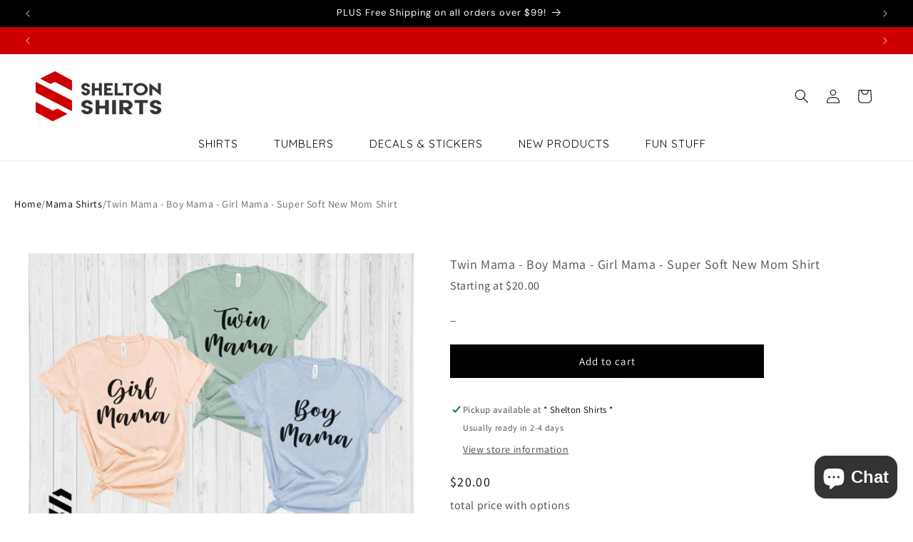

--- FILE ---
content_type: text/html; charset=utf-8
request_url: https://sheltonshirts.com/products/twin-mama-boy-mama-girl-mama-super-soft-new-mom-comfy-cotton-t-shirt
body_size: 61356
content:
<!doctype html>
<html class="no-js" lang="en">
  <head>
    <meta charset="utf-8">
    <meta http-equiv="X-UA-Compatible" content="IE=edge">
    <meta name="viewport" content="width=device-width,initial-scale=1">
    <meta name="theme-color" content="">
    <link rel="canonical" href="https://sheltonshirts.com/products/twin-mama-boy-mama-girl-mama-super-soft-new-mom-comfy-cotton-t-shirt"><link rel="icon" type="image/png" href="//sheltonshirts.com/cdn/shop/files/ss-favicon-16x16.jpg?crop=center&height=32&v=1663886662&width=32"><link rel="preconnect" href="https://fonts.shopifycdn.com" crossorigin><title>
      Twin Mama - Boy Mama - Girl Mama - Super Soft New Mom Shirt
 &ndash; SheltonShirts</title>

    
      <meta name="description" content="Exclusive Shelton Shirts Design! Twin Mama - Boy Mama - Girl Mama - Super Soft New Mom Comfy Cotton T-Shirt This would make a great gift for any new mom. The colored heather t-shirts give your shirt a little more texture and dimension than a solid color shirt. These t-shirts are unisex however I feel they are a little ">
    

    

<meta property="og:site_name" content="SheltonShirts">
<meta property="og:url" content="https://sheltonshirts.com/products/twin-mama-boy-mama-girl-mama-super-soft-new-mom-comfy-cotton-t-shirt">
<meta property="og:title" content="Twin Mama - Boy Mama - Girl Mama - Super Soft New Mom Shirt">
<meta property="og:type" content="product">
<meta property="og:description" content="Exclusive Shelton Shirts Design! Twin Mama - Boy Mama - Girl Mama - Super Soft New Mom Comfy Cotton T-Shirt This would make a great gift for any new mom. The colored heather t-shirts give your shirt a little more texture and dimension than a solid color shirt. These t-shirts are unisex however I feel they are a little "><meta property="og:image" content="http://sheltonshirts.com/cdn/shop/products/il_fullxfull.2522119956_t0qj.jpg?v=1663874387">
  <meta property="og:image:secure_url" content="https://sheltonshirts.com/cdn/shop/products/il_fullxfull.2522119956_t0qj.jpg?v=1663874387">
  <meta property="og:image:width" content="1200">
  <meta property="og:image:height" content="899"><meta property="og:price:amount" content="20.00">
  <meta property="og:price:currency" content="USD"><meta name="twitter:card" content="summary_large_image">
<meta name="twitter:title" content="Twin Mama - Boy Mama - Girl Mama - Super Soft New Mom Shirt">
<meta name="twitter:description" content="Exclusive Shelton Shirts Design! Twin Mama - Boy Mama - Girl Mama - Super Soft New Mom Comfy Cotton T-Shirt This would make a great gift for any new mom. The colored heather t-shirts give your shirt a little more texture and dimension than a solid color shirt. These t-shirts are unisex however I feel they are a little ">


    <script src="//sheltonshirts.com/cdn/shop/t/5/assets/constants.js?v=58251544750838685771712957447" defer="defer"></script>
    <script src="//sheltonshirts.com/cdn/shop/t/5/assets/pubsub.js?v=158357773527763999511712957448" defer="defer"></script>
    <script src="//sheltonshirts.com/cdn/shop/t/5/assets/global.js?v=37284204640041572741712957447" defer="defer"></script><script src="//sheltonshirts.com/cdn/shop/t/5/assets/animations.js?v=88693664871331136111712957446" defer="defer"></script><script>window.performance && window.performance.mark && window.performance.mark('shopify.content_for_header.start');</script><meta name="facebook-domain-verification" content="m1p15jed5mfn7jjyxrfel299264051">
<meta name="google-site-verification" content="Vsq6nPryvvZ7tGiGoUwQj4y3Ck00-bZJnOIJVqjez2g">
<meta id="shopify-digital-wallet" name="shopify-digital-wallet" content="/66326233333/digital_wallets/dialog">
<link rel="alternate" type="application/json+oembed" href="https://sheltonshirts.com/products/twin-mama-boy-mama-girl-mama-super-soft-new-mom-comfy-cotton-t-shirt.oembed">
<script async="async" src="/checkouts/internal/preloads.js?locale=en-US"></script>
<script id="shopify-features" type="application/json">{"accessToken":"071773de445c9ef288dcf4801613a188","betas":["rich-media-storefront-analytics"],"domain":"sheltonshirts.com","predictiveSearch":true,"shopId":66326233333,"locale":"en"}</script>
<script>var Shopify = Shopify || {};
Shopify.shop = "sheltonshirts.myshopify.com";
Shopify.locale = "en";
Shopify.currency = {"active":"USD","rate":"1.0"};
Shopify.country = "US";
Shopify.theme = {"name":"Updated copy of Updated copy of Dawn","id":141415481589,"schema_name":"Dawn","schema_version":"13.0.1","theme_store_id":887,"role":"main"};
Shopify.theme.handle = "null";
Shopify.theme.style = {"id":null,"handle":null};
Shopify.cdnHost = "sheltonshirts.com/cdn";
Shopify.routes = Shopify.routes || {};
Shopify.routes.root = "/";</script>
<script type="module">!function(o){(o.Shopify=o.Shopify||{}).modules=!0}(window);</script>
<script>!function(o){function n(){var o=[];function n(){o.push(Array.prototype.slice.apply(arguments))}return n.q=o,n}var t=o.Shopify=o.Shopify||{};t.loadFeatures=n(),t.autoloadFeatures=n()}(window);</script>
<script id="shop-js-analytics" type="application/json">{"pageType":"product"}</script>
<script defer="defer" async type="module" src="//sheltonshirts.com/cdn/shopifycloud/shop-js/modules/v2/client.init-shop-cart-sync_BApSsMSl.en.esm.js"></script>
<script defer="defer" async type="module" src="//sheltonshirts.com/cdn/shopifycloud/shop-js/modules/v2/chunk.common_CBoos6YZ.esm.js"></script>
<script type="module">
  await import("//sheltonshirts.com/cdn/shopifycloud/shop-js/modules/v2/client.init-shop-cart-sync_BApSsMSl.en.esm.js");
await import("//sheltonshirts.com/cdn/shopifycloud/shop-js/modules/v2/chunk.common_CBoos6YZ.esm.js");

  window.Shopify.SignInWithShop?.initShopCartSync?.({"fedCMEnabled":true,"windoidEnabled":true});

</script>
<script id="__st">var __st={"a":66326233333,"offset":-28800,"reqid":"e56e2731-3c0d-4c1e-a237-1119c8bc0b26-1768935781","pageurl":"sheltonshirts.com\/products\/twin-mama-boy-mama-girl-mama-super-soft-new-mom-comfy-cotton-t-shirt","u":"da6ef3507936","p":"product","rtyp":"product","rid":7861510766837};</script>
<script>window.ShopifyPaypalV4VisibilityTracking = true;</script>
<script id="captcha-bootstrap">!function(){'use strict';const t='contact',e='account',n='new_comment',o=[[t,t],['blogs',n],['comments',n],[t,'customer']],c=[[e,'customer_login'],[e,'guest_login'],[e,'recover_customer_password'],[e,'create_customer']],r=t=>t.map((([t,e])=>`form[action*='/${t}']:not([data-nocaptcha='true']) input[name='form_type'][value='${e}']`)).join(','),a=t=>()=>t?[...document.querySelectorAll(t)].map((t=>t.form)):[];function s(){const t=[...o],e=r(t);return a(e)}const i='password',u='form_key',d=['recaptcha-v3-token','g-recaptcha-response','h-captcha-response',i],f=()=>{try{return window.sessionStorage}catch{return}},m='__shopify_v',_=t=>t.elements[u];function p(t,e,n=!1){try{const o=window.sessionStorage,c=JSON.parse(o.getItem(e)),{data:r}=function(t){const{data:e,action:n}=t;return t[m]||n?{data:e,action:n}:{data:t,action:n}}(c);for(const[e,n]of Object.entries(r))t.elements[e]&&(t.elements[e].value=n);n&&o.removeItem(e)}catch(o){console.error('form repopulation failed',{error:o})}}const l='form_type',E='cptcha';function T(t){t.dataset[E]=!0}const w=window,h=w.document,L='Shopify',v='ce_forms',y='captcha';let A=!1;((t,e)=>{const n=(g='f06e6c50-85a8-45c8-87d0-21a2b65856fe',I='https://cdn.shopify.com/shopifycloud/storefront-forms-hcaptcha/ce_storefront_forms_captcha_hcaptcha.v1.5.2.iife.js',D={infoText:'Protected by hCaptcha',privacyText:'Privacy',termsText:'Terms'},(t,e,n)=>{const o=w[L][v],c=o.bindForm;if(c)return c(t,g,e,D).then(n);var r;o.q.push([[t,g,e,D],n]),r=I,A||(h.body.append(Object.assign(h.createElement('script'),{id:'captcha-provider',async:!0,src:r})),A=!0)});var g,I,D;w[L]=w[L]||{},w[L][v]=w[L][v]||{},w[L][v].q=[],w[L][y]=w[L][y]||{},w[L][y].protect=function(t,e){n(t,void 0,e),T(t)},Object.freeze(w[L][y]),function(t,e,n,w,h,L){const[v,y,A,g]=function(t,e,n){const i=e?o:[],u=t?c:[],d=[...i,...u],f=r(d),m=r(i),_=r(d.filter((([t,e])=>n.includes(e))));return[a(f),a(m),a(_),s()]}(w,h,L),I=t=>{const e=t.target;return e instanceof HTMLFormElement?e:e&&e.form},D=t=>v().includes(t);t.addEventListener('submit',(t=>{const e=I(t);if(!e)return;const n=D(e)&&!e.dataset.hcaptchaBound&&!e.dataset.recaptchaBound,o=_(e),c=g().includes(e)&&(!o||!o.value);(n||c)&&t.preventDefault(),c&&!n&&(function(t){try{if(!f())return;!function(t){const e=f();if(!e)return;const n=_(t);if(!n)return;const o=n.value;o&&e.removeItem(o)}(t);const e=Array.from(Array(32),(()=>Math.random().toString(36)[2])).join('');!function(t,e){_(t)||t.append(Object.assign(document.createElement('input'),{type:'hidden',name:u})),t.elements[u].value=e}(t,e),function(t,e){const n=f();if(!n)return;const o=[...t.querySelectorAll(`input[type='${i}']`)].map((({name:t})=>t)),c=[...d,...o],r={};for(const[a,s]of new FormData(t).entries())c.includes(a)||(r[a]=s);n.setItem(e,JSON.stringify({[m]:1,action:t.action,data:r}))}(t,e)}catch(e){console.error('failed to persist form',e)}}(e),e.submit())}));const S=(t,e)=>{t&&!t.dataset[E]&&(n(t,e.some((e=>e===t))),T(t))};for(const o of['focusin','change'])t.addEventListener(o,(t=>{const e=I(t);D(e)&&S(e,y())}));const B=e.get('form_key'),M=e.get(l),P=B&&M;t.addEventListener('DOMContentLoaded',(()=>{const t=y();if(P)for(const e of t)e.elements[l].value===M&&p(e,B);[...new Set([...A(),...v().filter((t=>'true'===t.dataset.shopifyCaptcha))])].forEach((e=>S(e,t)))}))}(h,new URLSearchParams(w.location.search),n,t,e,['guest_login'])})(!0,!0)}();</script>
<script integrity="sha256-4kQ18oKyAcykRKYeNunJcIwy7WH5gtpwJnB7kiuLZ1E=" data-source-attribution="shopify.loadfeatures" defer="defer" src="//sheltonshirts.com/cdn/shopifycloud/storefront/assets/storefront/load_feature-a0a9edcb.js" crossorigin="anonymous"></script>
<script data-source-attribution="shopify.dynamic_checkout.dynamic.init">var Shopify=Shopify||{};Shopify.PaymentButton=Shopify.PaymentButton||{isStorefrontPortableWallets:!0,init:function(){window.Shopify.PaymentButton.init=function(){};var t=document.createElement("script");t.src="https://sheltonshirts.com/cdn/shopifycloud/portable-wallets/latest/portable-wallets.en.js",t.type="module",document.head.appendChild(t)}};
</script>
<script data-source-attribution="shopify.dynamic_checkout.buyer_consent">
  function portableWalletsHideBuyerConsent(e){var t=document.getElementById("shopify-buyer-consent"),n=document.getElementById("shopify-subscription-policy-button");t&&n&&(t.classList.add("hidden"),t.setAttribute("aria-hidden","true"),n.removeEventListener("click",e))}function portableWalletsShowBuyerConsent(e){var t=document.getElementById("shopify-buyer-consent"),n=document.getElementById("shopify-subscription-policy-button");t&&n&&(t.classList.remove("hidden"),t.removeAttribute("aria-hidden"),n.addEventListener("click",e))}window.Shopify?.PaymentButton&&(window.Shopify.PaymentButton.hideBuyerConsent=portableWalletsHideBuyerConsent,window.Shopify.PaymentButton.showBuyerConsent=portableWalletsShowBuyerConsent);
</script>
<script data-source-attribution="shopify.dynamic_checkout.cart.bootstrap">document.addEventListener("DOMContentLoaded",(function(){function t(){return document.querySelector("shopify-accelerated-checkout-cart, shopify-accelerated-checkout")}if(t())Shopify.PaymentButton.init();else{new MutationObserver((function(e,n){t()&&(Shopify.PaymentButton.init(),n.disconnect())})).observe(document.body,{childList:!0,subtree:!0})}}));
</script>
<script id="sections-script" data-sections="header" defer="defer" src="//sheltonshirts.com/cdn/shop/t/5/compiled_assets/scripts.js?v=1587"></script>
<script>window.performance && window.performance.mark && window.performance.mark('shopify.content_for_header.end');</script>


    <style data-shopify>
      @font-face {
  font-family: Assistant;
  font-weight: 400;
  font-style: normal;
  font-display: swap;
  src: url("//sheltonshirts.com/cdn/fonts/assistant/assistant_n4.9120912a469cad1cc292572851508ca49d12e768.woff2") format("woff2"),
       url("//sheltonshirts.com/cdn/fonts/assistant/assistant_n4.6e9875ce64e0fefcd3f4446b7ec9036b3ddd2985.woff") format("woff");
}

      @font-face {
  font-family: Assistant;
  font-weight: 700;
  font-style: normal;
  font-display: swap;
  src: url("//sheltonshirts.com/cdn/fonts/assistant/assistant_n7.bf44452348ec8b8efa3aa3068825305886b1c83c.woff2") format("woff2"),
       url("//sheltonshirts.com/cdn/fonts/assistant/assistant_n7.0c887fee83f6b3bda822f1150b912c72da0f7b64.woff") format("woff");
}

      
      
      @font-face {
  font-family: "DM Sans";
  font-weight: 400;
  font-style: normal;
  font-display: swap;
  src: url("//sheltonshirts.com/cdn/fonts/dm_sans/dmsans_n4.ec80bd4dd7e1a334c969c265873491ae56018d72.woff2") format("woff2"),
       url("//sheltonshirts.com/cdn/fonts/dm_sans/dmsans_n4.87bdd914d8a61247b911147ae68e754d695c58a6.woff") format("woff");
}


      
        :root,
        .color-background-1 {
          --color-background: 255,255,255;
        
          --gradient-background: #ffffff;
        

        

        --color-foreground: 0,0,0;
        --color-background-contrast: 191,191,191;
        --color-shadow: 0,0,0;
        --color-button: 0,0,0;
        --color-button-text: 255,255,255;
        --color-secondary-button: 255,255,255;
        --color-secondary-button-text: 0,0,0;
        --color-link: 0,0,0;
        --color-badge-foreground: 0,0,0;
        --color-badge-background: 255,255,255;
        --color-badge-border: 0,0,0;
        --payment-terms-background-color: rgb(255 255 255);
      }
      
        
        .color-background-2 {
          --color-background: 243,243,243;
        
          --gradient-background: #f3f3f3;
        

        

        --color-foreground: 0,0,0;
        --color-background-contrast: 179,179,179;
        --color-shadow: 0,0,0;
        --color-button: 0,0,0;
        --color-button-text: 243,243,243;
        --color-secondary-button: 243,243,243;
        --color-secondary-button-text: 0,0,0;
        --color-link: 0,0,0;
        --color-badge-foreground: 0,0,0;
        --color-badge-background: 243,243,243;
        --color-badge-border: 0,0,0;
        --payment-terms-background-color: rgb(243 243 243);
      }
      
        
        .color-inverse {
          --color-background: 0,0,0;
        
          --gradient-background: #000000;
        

        

        --color-foreground: 255,255,255;
        --color-background-contrast: 128,128,128;
        --color-shadow: 0,0,0;
        --color-button: 255,255,255;
        --color-button-text: 0,0,0;
        --color-secondary-button: 0,0,0;
        --color-secondary-button-text: 255,255,255;
        --color-link: 255,255,255;
        --color-badge-foreground: 255,255,255;
        --color-badge-background: 0,0,0;
        --color-badge-border: 255,255,255;
        --payment-terms-background-color: rgb(0 0 0);
      }
      
        
        .color-accent-1 {
          --color-background: 0,0,0;
        
          --gradient-background: #000000;
        

        

        --color-foreground: 255,255,255;
        --color-background-contrast: 128,128,128;
        --color-shadow: 0,0,0;
        --color-button: 255,255,255;
        --color-button-text: 0,0,0;
        --color-secondary-button: 0,0,0;
        --color-secondary-button-text: 255,255,255;
        --color-link: 255,255,255;
        --color-badge-foreground: 255,255,255;
        --color-badge-background: 0,0,0;
        --color-badge-border: 255,255,255;
        --payment-terms-background-color: rgb(0 0 0);
      }
      
        
        .color-accent-2 {
          --color-background: 204,0,0;
        
          --gradient-background: #cc0000;
        

        

        --color-foreground: 255,255,255;
        --color-background-contrast: 230,0,0;
        --color-shadow: 0,0,0;
        --color-button: 255,255,255;
        --color-button-text: 204,0,0;
        --color-secondary-button: 204,0,0;
        --color-secondary-button-text: 255,255,255;
        --color-link: 255,255,255;
        --color-badge-foreground: 255,255,255;
        --color-badge-background: 204,0,0;
        --color-badge-border: 255,255,255;
        --payment-terms-background-color: rgb(204 0 0);
      }
      

      body, .color-background-1, .color-background-2, .color-inverse, .color-accent-1, .color-accent-2 {
        color: rgba(var(--color-foreground), 0.75);
        background-color: rgb(var(--color-background));
      }

      :root {
        --font-body-family: Assistant, sans-serif;
        --font-body-style: normal;
        --font-body-weight: 400;
        --font-body-weight-bold: 700;

        --font-heading-family: "DM Sans", sans-serif;
        --font-heading-style: normal;
        --font-heading-weight: 400;

        --font-body-scale: 1.0;
        --font-heading-scale: 1.0;

        --media-padding: px;
        --media-border-opacity: 0.05;
        --media-border-width: 0px;
        --media-radius: 0px;
        --media-shadow-opacity: 0.0;
        --media-shadow-horizontal-offset: 0px;
        --media-shadow-vertical-offset: -4px;
        --media-shadow-blur-radius: 5px;
        --media-shadow-visible: 0;

        --page-width: 140rem;
        --page-width-margin: 0rem;

        --product-card-image-padding: 0.0rem;
        --product-card-corner-radius: 0.0rem;
        --product-card-text-alignment: left;
        --product-card-border-width: 0.0rem;
        --product-card-border-opacity: 0.1;
        --product-card-shadow-opacity: 0.0;
        --product-card-shadow-visible: 0;
        --product-card-shadow-horizontal-offset: 0.0rem;
        --product-card-shadow-vertical-offset: 0.4rem;
        --product-card-shadow-blur-radius: 0.5rem;

        --collection-card-image-padding: 0.0rem;
        --collection-card-corner-radius: 0.0rem;
        --collection-card-text-alignment: left;
        --collection-card-border-width: 0.0rem;
        --collection-card-border-opacity: 0.1;
        --collection-card-shadow-opacity: 0.0;
        --collection-card-shadow-visible: 0;
        --collection-card-shadow-horizontal-offset: 0.0rem;
        --collection-card-shadow-vertical-offset: 0.4rem;
        --collection-card-shadow-blur-radius: 0.5rem;

        --blog-card-image-padding: 0.0rem;
        --blog-card-corner-radius: 0.0rem;
        --blog-card-text-alignment: left;
        --blog-card-border-width: 0.0rem;
        --blog-card-border-opacity: 0.1;
        --blog-card-shadow-opacity: 0.0;
        --blog-card-shadow-visible: 0;
        --blog-card-shadow-horizontal-offset: 0.0rem;
        --blog-card-shadow-vertical-offset: 0.4rem;
        --blog-card-shadow-blur-radius: 0.5rem;

        --badge-corner-radius: 4.0rem;

        --popup-border-width: 1px;
        --popup-border-opacity: 1.0;
        --popup-corner-radius: 0px;
        --popup-shadow-opacity: 0.0;
        --popup-shadow-horizontal-offset: 0px;
        --popup-shadow-vertical-offset: 4px;
        --popup-shadow-blur-radius: 5px;

        --drawer-border-width: 1px;
        --drawer-border-opacity: 0.1;
        --drawer-shadow-opacity: 0.0;
        --drawer-shadow-horizontal-offset: 0px;
        --drawer-shadow-vertical-offset: 4px;
        --drawer-shadow-blur-radius: 5px;

        --spacing-sections-desktop: 0px;
        --spacing-sections-mobile: 0px;

        --grid-desktop-vertical-spacing: 20px;
        --grid-desktop-horizontal-spacing: 20px;
        --grid-mobile-vertical-spacing: 10px;
        --grid-mobile-horizontal-spacing: 10px;

        --text-boxes-border-opacity: 0.1;
        --text-boxes-border-width: 0px;
        --text-boxes-radius: 0px;
        --text-boxes-shadow-opacity: 0.0;
        --text-boxes-shadow-visible: 0;
        --text-boxes-shadow-horizontal-offset: 0px;
        --text-boxes-shadow-vertical-offset: 4px;
        --text-boxes-shadow-blur-radius: 5px;

        --buttons-radius: 0px;
        --buttons-radius-outset: 0px;
        --buttons-border-width: 1px;
        --buttons-border-opacity: 1.0;
        --buttons-shadow-opacity: 0.0;
        --buttons-shadow-visible: 0;
        --buttons-shadow-horizontal-offset: 0px;
        --buttons-shadow-vertical-offset: 4px;
        --buttons-shadow-blur-radius: 5px;
        --buttons-border-offset: 0px;

        --inputs-radius: 0px;
        --inputs-border-width: 1px;
        --inputs-border-opacity: 0.55;
        --inputs-shadow-opacity: 0.0;
        --inputs-shadow-horizontal-offset: 0px;
        --inputs-margin-offset: 0px;
        --inputs-shadow-vertical-offset: 0px;
        --inputs-shadow-blur-radius: 5px;
        --inputs-radius-outset: 0px;

        --variant-pills-radius: 40px;
        --variant-pills-border-width: 1px;
        --variant-pills-border-opacity: 0.55;
        --variant-pills-shadow-opacity: 0.0;
        --variant-pills-shadow-horizontal-offset: 0px;
        --variant-pills-shadow-vertical-offset: 4px;
        --variant-pills-shadow-blur-radius: 5px;
      }

      *,
      *::before,
      *::after {
        box-sizing: inherit;
      }

      html {
        box-sizing: border-box;
        font-size: calc(var(--font-body-scale) * 62.5%);
        height: 100%;
      }

      body {
        display: grid;
        grid-template-rows: auto auto 1fr auto;
        grid-template-columns: 100%;
        min-height: 100%;
        margin: 0;
        font-size: 1.5rem;
        letter-spacing: 0.06rem;
        line-height: calc(1 + 0.8 / var(--font-body-scale));
        font-family: var(--font-body-family);
        font-style: var(--font-body-style);
        font-weight: var(--font-body-weight);
      }

      @media screen and (min-width: 750px) {
        body {
          font-size: 1.6rem;
        }
      }
    </style>

    <link href="//sheltonshirts.com/cdn/shop/t/5/assets/base.css?v=93405971894151239851712957446" rel="stylesheet" type="text/css" media="all" />
<link rel="preload" as="font" href="//sheltonshirts.com/cdn/fonts/assistant/assistant_n4.9120912a469cad1cc292572851508ca49d12e768.woff2" type="font/woff2" crossorigin><link rel="preload" as="font" href="//sheltonshirts.com/cdn/fonts/dm_sans/dmsans_n4.ec80bd4dd7e1a334c969c265873491ae56018d72.woff2" type="font/woff2" crossorigin><link
        rel="stylesheet"
        href="//sheltonshirts.com/cdn/shop/t/5/assets/component-predictive-search.css?v=118923337488134913561712957447"
        media="print"
        onload="this.media='all'"
      ><script>
      document.documentElement.className = document.documentElement.className.replace('no-js', 'js');
      if (Shopify.designMode) {
        document.documentElement.classList.add('shopify-design-mode');
      }
    </script>
  <!-- BEGIN app block: shopify://apps/dr-stacked-discounts/blocks/instant-load/f428e1ae-8a34-4767-8189-f8339f3ab12b --><!-- For self-installation -->
<script>(() => {const installerKey = 'docapp-discount-auto-install'; const urlParams = new URLSearchParams(window.location.search); if (urlParams.get(installerKey)) {window.sessionStorage.setItem(installerKey, JSON.stringify({integrationId: urlParams.get('docapp-integration-id'), divClass: urlParams.get('docapp-install-class'), check: urlParams.get('docapp-check')}));}})();</script>
<script>(() => {const previewKey = 'docapp-discount-test'; const urlParams = new URLSearchParams(window.location.search); if (urlParams.get(previewKey)) {window.sessionStorage.setItem(previewKey, JSON.stringify({active: true, integrationId: urlParams.get('docapp-discount-inst-test')}));}})();</script>
<script>window.discountOnCartProAppBlock = true;</script>

<!-- App speed-up -->
<script id="docapp-discount-speedup">
    (() => { if (window.discountOnCartProAppLoaded) return; let script = document.createElement('script'); script.src = "https://d9fvwtvqz2fm1.cloudfront.net/shop/js/discount-on-cart-pro.min.js?shop=sheltonshirts.myshopify.com"; document.getElementById('docapp-discount-speedup').after(script); })();
</script>


<!-- END app block --><!-- BEGIN app block: shopify://apps/zepto-product-personalizer/blocks/product_personalizer_main/7411210d-7b32-4c09-9455-e129e3be4729 --><!-- BEGIN app snippet: product-personalizer -->



  
 
 

<!-- END app snippet -->
<!-- BEGIN app snippet: zepto_common --><script>
var pplr_cart = {"note":null,"attributes":{},"original_total_price":0,"total_price":0,"total_discount":0,"total_weight":0.0,"item_count":0,"items":[],"requires_shipping":false,"currency":"USD","items_subtotal_price":0,"cart_level_discount_applications":[],"checkout_charge_amount":0};
var pplr_shop_currency = "USD";
var pplr_enabled_currencies_size = 1;
var pplr_money_formate = "${{amount}}";
var pplr_manual_theme_selector=["CartCount span:first","tr:has([name*=updates])","tr img:first",".line-item__title",".cart__item--price .cart__price",".grid__item.one-half.text-right",".pplr_item_remove",".ajaxcart__qty",".header__cart-price-bubble span[data-cart-price-bubble]","form[action*=cart] [name=checkout]","Click To View Image",0,"Discount Code \u003cstrong\u003e{{ code }}\u003c\/strong\u003e is invalid","Discount code","Apply",".SomeClass","Subtotal","Shipping","\u003cstrong\u003eEST. TOTAL\u003c\/strong\u003e","2000"];
</script>
<script defer src="//cdn-zeptoapps.com/product-personalizer/pplr_common.js?v=20" ></script><!-- END app snippet -->

<!-- END app block --><!-- BEGIN app block: shopify://apps/judge-me-reviews/blocks/judgeme_core/61ccd3b1-a9f2-4160-9fe9-4fec8413e5d8 --><!-- Start of Judge.me Core -->






<link rel="dns-prefetch" href="https://cdnwidget.judge.me">
<link rel="dns-prefetch" href="https://cdn.judge.me">
<link rel="dns-prefetch" href="https://cdn1.judge.me">
<link rel="dns-prefetch" href="https://api.judge.me">

<script data-cfasync='false' class='jdgm-settings-script'>window.jdgmSettings={"pagination":5,"disable_web_reviews":false,"badge_no_review_text":"No reviews","badge_n_reviews_text":"{{ n }} review/reviews","hide_badge_preview_if_no_reviews":true,"badge_hide_text":false,"enforce_center_preview_badge":false,"widget_title":"Customer Reviews","widget_open_form_text":"Write a review","widget_close_form_text":"Cancel review","widget_refresh_page_text":"Refresh page","widget_summary_text":"Based on {{ number_of_reviews }} review/reviews","widget_no_review_text":"Be the first to write a review","widget_name_field_text":"Display name","widget_verified_name_field_text":"Verified Name (public)","widget_name_placeholder_text":"Display name","widget_required_field_error_text":"This field is required.","widget_email_field_text":"Email address","widget_verified_email_field_text":"Verified Email (private, can not be edited)","widget_email_placeholder_text":"Your email address","widget_email_field_error_text":"Please enter a valid email address.","widget_rating_field_text":"Rating","widget_review_title_field_text":"Review Title","widget_review_title_placeholder_text":"Give your review a title","widget_review_body_field_text":"Review content","widget_review_body_placeholder_text":"Start writing here...","widget_pictures_field_text":"Picture/Video (optional)","widget_submit_review_text":"Submit Review","widget_submit_verified_review_text":"Submit Verified Review","widget_submit_success_msg_with_auto_publish":"Thank you! Please refresh the page in a few moments to see your review. You can remove or edit your review by logging into \u003ca href='https://judge.me/login' target='_blank' rel='nofollow noopener'\u003eJudge.me\u003c/a\u003e","widget_submit_success_msg_no_auto_publish":"Thank you! Your review will be published as soon as it is approved by the shop admin. You can remove or edit your review by logging into \u003ca href='https://judge.me/login' target='_blank' rel='nofollow noopener'\u003eJudge.me\u003c/a\u003e","widget_show_default_reviews_out_of_total_text":"Showing {{ n_reviews_shown }} out of {{ n_reviews }} reviews.","widget_show_all_link_text":"Show all","widget_show_less_link_text":"Show less","widget_author_said_text":"{{ reviewer_name }} said:","widget_days_text":"{{ n }} days ago","widget_weeks_text":"{{ n }} week/weeks ago","widget_months_text":"{{ n }} month/months ago","widget_years_text":"{{ n }} year/years ago","widget_yesterday_text":"Yesterday","widget_today_text":"Today","widget_replied_text":"\u003e\u003e {{ shop_name }} replied:","widget_read_more_text":"Read more","widget_reviewer_name_as_initial":"","widget_rating_filter_color":"#fbcd0a","widget_rating_filter_see_all_text":"See all reviews","widget_sorting_most_recent_text":"Most Recent","widget_sorting_highest_rating_text":"Highest Rating","widget_sorting_lowest_rating_text":"Lowest Rating","widget_sorting_with_pictures_text":"Only Pictures","widget_sorting_most_helpful_text":"Most Helpful","widget_open_question_form_text":"Ask a question","widget_reviews_subtab_text":"Reviews","widget_questions_subtab_text":"Questions","widget_question_label_text":"Question","widget_answer_label_text":"Answer","widget_question_placeholder_text":"Write your question here","widget_submit_question_text":"Submit Question","widget_question_submit_success_text":"Thank you for your question! We will notify you once it gets answered.","verified_badge_text":"Verified","verified_badge_bg_color":"","verified_badge_text_color":"","verified_badge_placement":"left-of-reviewer-name","widget_review_max_height":"","widget_hide_border":false,"widget_social_share":false,"widget_thumb":false,"widget_review_location_show":false,"widget_location_format":"","all_reviews_include_out_of_store_products":true,"all_reviews_out_of_store_text":"(out of store)","all_reviews_pagination":100,"all_reviews_product_name_prefix_text":"about","enable_review_pictures":true,"enable_question_anwser":false,"widget_theme":"default","review_date_format":"mm/dd/yyyy","default_sort_method":"most-recent","widget_product_reviews_subtab_text":"Product Reviews","widget_shop_reviews_subtab_text":"Shop Reviews","widget_other_products_reviews_text":"Reviews for other products","widget_store_reviews_subtab_text":"Store reviews","widget_no_store_reviews_text":"This store hasn't received any reviews yet","widget_web_restriction_product_reviews_text":"This product hasn't received any reviews yet","widget_no_items_text":"No items found","widget_show_more_text":"Show more","widget_write_a_store_review_text":"Write a Store Review","widget_other_languages_heading":"Reviews in Other Languages","widget_translate_review_text":"Translate review to {{ language }}","widget_translating_review_text":"Translating...","widget_show_original_translation_text":"Show original ({{ language }})","widget_translate_review_failed_text":"Review couldn't be translated.","widget_translate_review_retry_text":"Retry","widget_translate_review_try_again_later_text":"Try again later","show_product_url_for_grouped_product":false,"widget_sorting_pictures_first_text":"Pictures First","show_pictures_on_all_rev_page_mobile":false,"show_pictures_on_all_rev_page_desktop":false,"floating_tab_hide_mobile_install_preference":false,"floating_tab_button_name":"★ Reviews","floating_tab_title":"Let customers speak for us","floating_tab_button_color":"","floating_tab_button_background_color":"","floating_tab_url":"","floating_tab_url_enabled":false,"floating_tab_tab_style":"text","all_reviews_text_badge_text":"Customers rate us {{ shop.metafields.judgeme.all_reviews_rating | round: 1 }}/5 based on {{ shop.metafields.judgeme.all_reviews_count }} reviews.","all_reviews_text_badge_text_branded_style":"{{ shop.metafields.judgeme.all_reviews_rating | round: 1 }} out of 5 stars based on {{ shop.metafields.judgeme.all_reviews_count }} reviews","is_all_reviews_text_badge_a_link":false,"show_stars_for_all_reviews_text_badge":false,"all_reviews_text_badge_url":"","all_reviews_text_style":"text","all_reviews_text_color_style":"judgeme_brand_color","all_reviews_text_color":"#108474","all_reviews_text_show_jm_brand":true,"featured_carousel_show_header":true,"featured_carousel_title":"Let our customers speak for us","testimonials_carousel_title":"Customers are saying","videos_carousel_title":"Real customer stories","cards_carousel_title":"Customers are saying","featured_carousel_count_text":"from {{ n }} reviews","featured_carousel_add_link_to_all_reviews_page":false,"featured_carousel_url":"","featured_carousel_show_images":true,"featured_carousel_autoslide_interval":6,"featured_carousel_arrows_on_the_sides":false,"featured_carousel_height":250,"featured_carousel_width":80,"featured_carousel_image_size":0,"featured_carousel_image_height":250,"featured_carousel_arrow_color":"#eeeeee","verified_count_badge_style":"vintage","verified_count_badge_orientation":"horizontal","verified_count_badge_color_style":"judgeme_brand_color","verified_count_badge_color":"#108474","is_verified_count_badge_a_link":false,"verified_count_badge_url":"","verified_count_badge_show_jm_brand":true,"widget_rating_preset_default":5,"widget_first_sub_tab":"product-reviews","widget_show_histogram":true,"widget_histogram_use_custom_color":false,"widget_pagination_use_custom_color":false,"widget_star_use_custom_color":false,"widget_verified_badge_use_custom_color":false,"widget_write_review_use_custom_color":false,"picture_reminder_submit_button":"Upload Pictures","enable_review_videos":false,"mute_video_by_default":false,"widget_sorting_videos_first_text":"Videos First","widget_review_pending_text":"Pending","featured_carousel_items_for_large_screen":5,"social_share_options_order":"Facebook,Twitter","remove_microdata_snippet":true,"disable_json_ld":false,"enable_json_ld_products":false,"preview_badge_show_question_text":false,"preview_badge_no_question_text":"No questions","preview_badge_n_question_text":"{{ number_of_questions }} question/questions","qa_badge_show_icon":false,"qa_badge_position":"same-row","remove_judgeme_branding":false,"widget_add_search_bar":false,"widget_search_bar_placeholder":"Search","widget_sorting_verified_only_text":"Verified only","featured_carousel_theme":"default","featured_carousel_show_rating":true,"featured_carousel_show_title":true,"featured_carousel_show_body":true,"featured_carousel_show_date":false,"featured_carousel_show_reviewer":true,"featured_carousel_show_product":false,"featured_carousel_header_background_color":"#108474","featured_carousel_header_text_color":"#ffffff","featured_carousel_name_product_separator":"reviewed","featured_carousel_full_star_background":"#108474","featured_carousel_empty_star_background":"#dadada","featured_carousel_vertical_theme_background":"#f9fafb","featured_carousel_verified_badge_enable":true,"featured_carousel_verified_badge_color":"true","featured_carousel_border_style":"round","featured_carousel_review_line_length_limit":3,"featured_carousel_more_reviews_button_text":"Read more reviews","featured_carousel_view_product_button_text":"View product","all_reviews_page_load_reviews_on":"scroll","all_reviews_page_load_more_text":"Load More Reviews","disable_fb_tab_reviews":false,"enable_ajax_cdn_cache":false,"widget_public_name_text":"displayed publicly like","default_reviewer_name":"John Smith","default_reviewer_name_has_non_latin":true,"widget_reviewer_anonymous":"Anonymous","medals_widget_title":"Judge.me Review Medals","medals_widget_background_color":"#f9fafb","medals_widget_position":"footer_all_pages","medals_widget_border_color":"#f9fafb","medals_widget_verified_text_position":"left","medals_widget_use_monochromatic_version":false,"medals_widget_elements_color":"#108474","show_reviewer_avatar":true,"widget_invalid_yt_video_url_error_text":"Not a YouTube video URL","widget_max_length_field_error_text":"Please enter no more than {0} characters.","widget_show_country_flag":false,"widget_show_collected_via_shop_app":true,"widget_verified_by_shop_badge_style":"light","widget_verified_by_shop_text":"Verified by Shop","widget_show_photo_gallery":false,"widget_load_with_code_splitting":true,"widget_ugc_install_preference":false,"widget_ugc_title":"Made by us, Shared by you","widget_ugc_subtitle":"Tag us to see your picture featured in our page","widget_ugc_arrows_color":"#ffffff","widget_ugc_primary_button_text":"Buy Now","widget_ugc_primary_button_background_color":"#108474","widget_ugc_primary_button_text_color":"#ffffff","widget_ugc_primary_button_border_width":"0","widget_ugc_primary_button_border_style":"none","widget_ugc_primary_button_border_color":"#108474","widget_ugc_primary_button_border_radius":"25","widget_ugc_secondary_button_text":"Load More","widget_ugc_secondary_button_background_color":"#ffffff","widget_ugc_secondary_button_text_color":"#108474","widget_ugc_secondary_button_border_width":"2","widget_ugc_secondary_button_border_style":"solid","widget_ugc_secondary_button_border_color":"#108474","widget_ugc_secondary_button_border_radius":"25","widget_ugc_reviews_button_text":"View Reviews","widget_ugc_reviews_button_background_color":"#ffffff","widget_ugc_reviews_button_text_color":"#108474","widget_ugc_reviews_button_border_width":"2","widget_ugc_reviews_button_border_style":"solid","widget_ugc_reviews_button_border_color":"#108474","widget_ugc_reviews_button_border_radius":"25","widget_ugc_reviews_button_link_to":"judgeme-reviews-page","widget_ugc_show_post_date":true,"widget_ugc_max_width":"800","widget_rating_metafield_value_type":true,"widget_primary_color":"#333333","widget_enable_secondary_color":false,"widget_secondary_color":"#edf5f5","widget_summary_average_rating_text":"{{ average_rating }} out of 5","widget_media_grid_title":"Customer photos \u0026 videos","widget_media_grid_see_more_text":"See more","widget_round_style":false,"widget_show_product_medals":true,"widget_verified_by_judgeme_text":"Verified by Judge.me","widget_show_store_medals":true,"widget_verified_by_judgeme_text_in_store_medals":"Verified by Judge.me","widget_media_field_exceed_quantity_message":"Sorry, we can only accept {{ max_media }} for one review.","widget_media_field_exceed_limit_message":"{{ file_name }} is too large, please select a {{ media_type }} less than {{ size_limit }}MB.","widget_review_submitted_text":"Review Submitted!","widget_question_submitted_text":"Question Submitted!","widget_close_form_text_question":"Cancel","widget_write_your_answer_here_text":"Write your answer here","widget_enabled_branded_link":true,"widget_show_collected_by_judgeme":true,"widget_reviewer_name_color":"","widget_write_review_text_color":"","widget_write_review_bg_color":"","widget_collected_by_judgeme_text":"collected by Judge.me","widget_pagination_type":"standard","widget_load_more_text":"Load More","widget_load_more_color":"#108474","widget_full_review_text":"Full Review","widget_read_more_reviews_text":"Read More Reviews","widget_read_questions_text":"Read Questions","widget_questions_and_answers_text":"Questions \u0026 Answers","widget_verified_by_text":"Verified by","widget_verified_text":"Verified","widget_number_of_reviews_text":"{{ number_of_reviews }} reviews","widget_back_button_text":"Back","widget_next_button_text":"Next","widget_custom_forms_filter_button":"Filters","custom_forms_style":"vertical","widget_show_review_information":false,"how_reviews_are_collected":"How reviews are collected?","widget_show_review_keywords":false,"widget_gdpr_statement":"How we use your data: We'll only contact you about the review you left, and only if necessary. By submitting your review, you agree to Judge.me's \u003ca href='https://judge.me/terms' target='_blank' rel='nofollow noopener'\u003eterms\u003c/a\u003e, \u003ca href='https://judge.me/privacy' target='_blank' rel='nofollow noopener'\u003eprivacy\u003c/a\u003e and \u003ca href='https://judge.me/content-policy' target='_blank' rel='nofollow noopener'\u003econtent\u003c/a\u003e policies.","widget_multilingual_sorting_enabled":false,"widget_translate_review_content_enabled":false,"widget_translate_review_content_method":"manual","popup_widget_review_selection":"automatically_with_pictures","popup_widget_round_border_style":true,"popup_widget_show_title":true,"popup_widget_show_body":true,"popup_widget_show_reviewer":false,"popup_widget_show_product":true,"popup_widget_show_pictures":true,"popup_widget_use_review_picture":true,"popup_widget_show_on_home_page":true,"popup_widget_show_on_product_page":true,"popup_widget_show_on_collection_page":true,"popup_widget_show_on_cart_page":true,"popup_widget_position":"bottom_left","popup_widget_first_review_delay":5,"popup_widget_duration":5,"popup_widget_interval":5,"popup_widget_review_count":5,"popup_widget_hide_on_mobile":true,"review_snippet_widget_round_border_style":true,"review_snippet_widget_card_color":"#FFFFFF","review_snippet_widget_slider_arrows_background_color":"#FFFFFF","review_snippet_widget_slider_arrows_color":"#000000","review_snippet_widget_star_color":"#108474","show_product_variant":false,"all_reviews_product_variant_label_text":"Variant: ","widget_show_verified_branding":true,"widget_ai_summary_title":"Customers say","widget_ai_summary_disclaimer":"AI-powered review summary based on recent customer reviews","widget_show_ai_summary":false,"widget_show_ai_summary_bg":false,"widget_show_review_title_input":true,"redirect_reviewers_invited_via_email":"review_widget","request_store_review_after_product_review":false,"request_review_other_products_in_order":false,"review_form_color_scheme":"default","review_form_corner_style":"square","review_form_star_color":{},"review_form_text_color":"#333333","review_form_background_color":"#ffffff","review_form_field_background_color":"#fafafa","review_form_button_color":{},"review_form_button_text_color":"#ffffff","review_form_modal_overlay_color":"#000000","review_content_screen_title_text":"How would you rate this product?","review_content_introduction_text":"We would love it if you would share a bit about your experience.","store_review_form_title_text":"How would you rate this store?","store_review_form_introduction_text":"We would love it if you would share a bit about your experience.","show_review_guidance_text":true,"one_star_review_guidance_text":"Poor","five_star_review_guidance_text":"Great","customer_information_screen_title_text":"About you","customer_information_introduction_text":"Please tell us more about you.","custom_questions_screen_title_text":"Your experience in more detail","custom_questions_introduction_text":"Here are a few questions to help us understand more about your experience.","review_submitted_screen_title_text":"Thanks for your review!","review_submitted_screen_thank_you_text":"We are processing it and it will appear on the store soon.","review_submitted_screen_email_verification_text":"Please confirm your email by clicking the link we just sent you. This helps us keep reviews authentic.","review_submitted_request_store_review_text":"Would you like to share your experience of shopping with us?","review_submitted_review_other_products_text":"Would you like to review these products?","store_review_screen_title_text":"Would you like to share your experience of shopping with us?","store_review_introduction_text":"We value your feedback and use it to improve. Please share any thoughts or suggestions you have.","reviewer_media_screen_title_picture_text":"Share a picture","reviewer_media_introduction_picture_text":"Upload a photo to support your review.","reviewer_media_screen_title_video_text":"Share a video","reviewer_media_introduction_video_text":"Upload a video to support your review.","reviewer_media_screen_title_picture_or_video_text":"Share a picture or video","reviewer_media_introduction_picture_or_video_text":"Upload a photo or video to support your review.","reviewer_media_youtube_url_text":"Paste your Youtube URL here","advanced_settings_next_step_button_text":"Next","advanced_settings_close_review_button_text":"Close","modal_write_review_flow":false,"write_review_flow_required_text":"Required","write_review_flow_privacy_message_text":"We respect your privacy.","write_review_flow_anonymous_text":"Post review as anonymous","write_review_flow_visibility_text":"This won't be visible to other customers.","write_review_flow_multiple_selection_help_text":"Select as many as you like","write_review_flow_single_selection_help_text":"Select one option","write_review_flow_required_field_error_text":"This field is required","write_review_flow_invalid_email_error_text":"Please enter a valid email address","write_review_flow_max_length_error_text":"Max. {{ max_length }} characters.","write_review_flow_media_upload_text":"\u003cb\u003eClick to upload\u003c/b\u003e or drag and drop","write_review_flow_gdpr_statement":"We'll only contact you about your review if necessary. By submitting your review, you agree to our \u003ca href='https://judge.me/terms' target='_blank' rel='nofollow noopener'\u003eterms and conditions\u003c/a\u003e and \u003ca href='https://judge.me/privacy' target='_blank' rel='nofollow noopener'\u003eprivacy policy\u003c/a\u003e.","rating_only_reviews_enabled":false,"show_negative_reviews_help_screen":false,"new_review_flow_help_screen_rating_threshold":3,"negative_review_resolution_screen_title_text":"Tell us more","negative_review_resolution_text":"Your experience matters to us. If there were issues with your purchase, we're here to help. Feel free to reach out to us, we'd love the opportunity to make things right.","negative_review_resolution_button_text":"Contact us","negative_review_resolution_proceed_with_review_text":"Leave a review","negative_review_resolution_subject":"Issue with purchase from {{ shop_name }}.{{ order_name }}","preview_badge_collection_page_install_status":false,"widget_review_custom_css":"","preview_badge_custom_css":"","preview_badge_stars_count":"5-stars","featured_carousel_custom_css":"","floating_tab_custom_css":"","all_reviews_widget_custom_css":"","medals_widget_custom_css":"","verified_badge_custom_css":"","all_reviews_text_custom_css":"","transparency_badges_collected_via_store_invite":false,"transparency_badges_from_another_provider":false,"transparency_badges_collected_from_store_visitor":false,"transparency_badges_collected_by_verified_review_provider":false,"transparency_badges_earned_reward":false,"transparency_badges_collected_via_store_invite_text":"Review collected via store invitation","transparency_badges_from_another_provider_text":"Review collected from another provider","transparency_badges_collected_from_store_visitor_text":"Review collected from a store visitor","transparency_badges_written_in_google_text":"Review written in Google","transparency_badges_written_in_etsy_text":"Review written in Etsy","transparency_badges_written_in_shop_app_text":"Review written in Shop App","transparency_badges_earned_reward_text":"Review earned a reward for future purchase","product_review_widget_per_page":10,"widget_store_review_label_text":"Review about the store","checkout_comment_extension_title_on_product_page":"Customer Comments","checkout_comment_extension_num_latest_comment_show":5,"checkout_comment_extension_format":"name_and_timestamp","checkout_comment_customer_name":"last_initial","checkout_comment_comment_notification":true,"preview_badge_collection_page_install_preference":false,"preview_badge_home_page_install_preference":false,"preview_badge_product_page_install_preference":false,"review_widget_install_preference":"","review_carousel_install_preference":false,"floating_reviews_tab_install_preference":"none","verified_reviews_count_badge_install_preference":false,"all_reviews_text_install_preference":false,"review_widget_best_location":false,"judgeme_medals_install_preference":false,"review_widget_revamp_enabled":false,"review_widget_qna_enabled":false,"review_widget_header_theme":"minimal","review_widget_widget_title_enabled":true,"review_widget_header_text_size":"medium","review_widget_header_text_weight":"regular","review_widget_average_rating_style":"compact","review_widget_bar_chart_enabled":true,"review_widget_bar_chart_type":"numbers","review_widget_bar_chart_style":"standard","review_widget_expanded_media_gallery_enabled":false,"review_widget_reviews_section_theme":"standard","review_widget_image_style":"thumbnails","review_widget_review_image_ratio":"square","review_widget_stars_size":"medium","review_widget_verified_badge":"standard_text","review_widget_review_title_text_size":"medium","review_widget_review_text_size":"medium","review_widget_review_text_length":"medium","review_widget_number_of_columns_desktop":3,"review_widget_carousel_transition_speed":5,"review_widget_custom_questions_answers_display":"always","review_widget_button_text_color":"#FFFFFF","review_widget_text_color":"#000000","review_widget_lighter_text_color":"#7B7B7B","review_widget_corner_styling":"soft","review_widget_review_word_singular":"review","review_widget_review_word_plural":"reviews","review_widget_voting_label":"Helpful?","review_widget_shop_reply_label":"Reply from {{ shop_name }}:","review_widget_filters_title":"Filters","qna_widget_question_word_singular":"Question","qna_widget_question_word_plural":"Questions","qna_widget_answer_reply_label":"Answer from {{ answerer_name }}:","qna_content_screen_title_text":"Ask a question about this product","qna_widget_question_required_field_error_text":"Please enter your question.","qna_widget_flow_gdpr_statement":"We'll only contact you about your question if necessary. By submitting your question, you agree to our \u003ca href='https://judge.me/terms' target='_blank' rel='nofollow noopener'\u003eterms and conditions\u003c/a\u003e and \u003ca href='https://judge.me/privacy' target='_blank' rel='nofollow noopener'\u003eprivacy policy\u003c/a\u003e.","qna_widget_question_submitted_text":"Thanks for your question!","qna_widget_close_form_text_question":"Close","qna_widget_question_submit_success_text":"We’ll notify you by email when your question is answered.","all_reviews_widget_v2025_enabled":false,"all_reviews_widget_v2025_header_theme":"default","all_reviews_widget_v2025_widget_title_enabled":true,"all_reviews_widget_v2025_header_text_size":"medium","all_reviews_widget_v2025_header_text_weight":"regular","all_reviews_widget_v2025_average_rating_style":"compact","all_reviews_widget_v2025_bar_chart_enabled":true,"all_reviews_widget_v2025_bar_chart_type":"numbers","all_reviews_widget_v2025_bar_chart_style":"standard","all_reviews_widget_v2025_expanded_media_gallery_enabled":false,"all_reviews_widget_v2025_show_store_medals":true,"all_reviews_widget_v2025_show_photo_gallery":true,"all_reviews_widget_v2025_show_review_keywords":false,"all_reviews_widget_v2025_show_ai_summary":false,"all_reviews_widget_v2025_show_ai_summary_bg":false,"all_reviews_widget_v2025_add_search_bar":false,"all_reviews_widget_v2025_default_sort_method":"most-recent","all_reviews_widget_v2025_reviews_per_page":10,"all_reviews_widget_v2025_reviews_section_theme":"default","all_reviews_widget_v2025_image_style":"thumbnails","all_reviews_widget_v2025_review_image_ratio":"square","all_reviews_widget_v2025_stars_size":"medium","all_reviews_widget_v2025_verified_badge":"bold_badge","all_reviews_widget_v2025_review_title_text_size":"medium","all_reviews_widget_v2025_review_text_size":"medium","all_reviews_widget_v2025_review_text_length":"medium","all_reviews_widget_v2025_number_of_columns_desktop":3,"all_reviews_widget_v2025_carousel_transition_speed":5,"all_reviews_widget_v2025_custom_questions_answers_display":"always","all_reviews_widget_v2025_show_product_variant":false,"all_reviews_widget_v2025_show_reviewer_avatar":true,"all_reviews_widget_v2025_reviewer_name_as_initial":"","all_reviews_widget_v2025_review_location_show":false,"all_reviews_widget_v2025_location_format":"","all_reviews_widget_v2025_show_country_flag":false,"all_reviews_widget_v2025_verified_by_shop_badge_style":"light","all_reviews_widget_v2025_social_share":false,"all_reviews_widget_v2025_social_share_options_order":"Facebook,Twitter,LinkedIn,Pinterest","all_reviews_widget_v2025_pagination_type":"standard","all_reviews_widget_v2025_button_text_color":"#FFFFFF","all_reviews_widget_v2025_text_color":"#000000","all_reviews_widget_v2025_lighter_text_color":"#7B7B7B","all_reviews_widget_v2025_corner_styling":"soft","all_reviews_widget_v2025_title":"Customer reviews","all_reviews_widget_v2025_ai_summary_title":"Customers say about this store","all_reviews_widget_v2025_no_review_text":"Be the first to write a review","platform":"shopify","branding_url":"https://app.judge.me/reviews/stores/sheltonshirts.com","branding_text":"Powered by Judge.me","locale":"en","reply_name":"SheltonShirts","widget_version":"3.0","footer":true,"autopublish":true,"review_dates":true,"enable_custom_form":false,"shop_use_review_site":true,"shop_locale":"en","enable_multi_locales_translations":false,"show_review_title_input":true,"review_verification_email_status":"always","can_be_branded":true,"reply_name_text":"SheltonShirts"};</script> <style class='jdgm-settings-style'>.jdgm-xx{left:0}:root{--jdgm-primary-color: #333;--jdgm-secondary-color: rgba(51,51,51,0.1);--jdgm-star-color: #333;--jdgm-write-review-text-color: white;--jdgm-write-review-bg-color: #333333;--jdgm-paginate-color: #333;--jdgm-border-radius: 0;--jdgm-reviewer-name-color: #333333}.jdgm-histogram__bar-content{background-color:#333}.jdgm-rev[data-verified-buyer=true] .jdgm-rev__icon.jdgm-rev__icon:after,.jdgm-rev__buyer-badge.jdgm-rev__buyer-badge{color:white;background-color:#333}.jdgm-review-widget--small .jdgm-gallery.jdgm-gallery .jdgm-gallery__thumbnail-link:nth-child(8) .jdgm-gallery__thumbnail-wrapper.jdgm-gallery__thumbnail-wrapper:before{content:"See more"}@media only screen and (min-width: 768px){.jdgm-gallery.jdgm-gallery .jdgm-gallery__thumbnail-link:nth-child(8) .jdgm-gallery__thumbnail-wrapper.jdgm-gallery__thumbnail-wrapper:before{content:"See more"}}.jdgm-prev-badge[data-average-rating='0.00']{display:none !important}.jdgm-author-all-initials{display:none !important}.jdgm-author-last-initial{display:none !important}.jdgm-rev-widg__title{visibility:hidden}.jdgm-rev-widg__summary-text{visibility:hidden}.jdgm-prev-badge__text{visibility:hidden}.jdgm-rev__prod-link-prefix:before{content:'about'}.jdgm-rev__variant-label:before{content:'Variant: '}.jdgm-rev__out-of-store-text:before{content:'(out of store)'}@media only screen and (min-width: 768px){.jdgm-rev__pics .jdgm-rev_all-rev-page-picture-separator,.jdgm-rev__pics .jdgm-rev__product-picture{display:none}}@media only screen and (max-width: 768px){.jdgm-rev__pics .jdgm-rev_all-rev-page-picture-separator,.jdgm-rev__pics .jdgm-rev__product-picture{display:none}}.jdgm-preview-badge[data-template="product"]{display:none !important}.jdgm-preview-badge[data-template="collection"]{display:none !important}.jdgm-preview-badge[data-template="index"]{display:none !important}.jdgm-review-widget[data-from-snippet="true"]{display:none !important}.jdgm-verified-count-badget[data-from-snippet="true"]{display:none !important}.jdgm-carousel-wrapper[data-from-snippet="true"]{display:none !important}.jdgm-all-reviews-text[data-from-snippet="true"]{display:none !important}.jdgm-medals-section[data-from-snippet="true"]{display:none !important}.jdgm-ugc-media-wrapper[data-from-snippet="true"]{display:none !important}.jdgm-rev__transparency-badge[data-badge-type="review_collected_via_store_invitation"]{display:none !important}.jdgm-rev__transparency-badge[data-badge-type="review_collected_from_another_provider"]{display:none !important}.jdgm-rev__transparency-badge[data-badge-type="review_collected_from_store_visitor"]{display:none !important}.jdgm-rev__transparency-badge[data-badge-type="review_written_in_etsy"]{display:none !important}.jdgm-rev__transparency-badge[data-badge-type="review_written_in_google_business"]{display:none !important}.jdgm-rev__transparency-badge[data-badge-type="review_written_in_shop_app"]{display:none !important}.jdgm-rev__transparency-badge[data-badge-type="review_earned_for_future_purchase"]{display:none !important}.jdgm-review-snippet-widget .jdgm-rev-snippet-widget__cards-container .jdgm-rev-snippet-card{border-radius:8px;background:#fff}.jdgm-review-snippet-widget .jdgm-rev-snippet-widget__cards-container .jdgm-rev-snippet-card__rev-rating .jdgm-star{color:#108474}.jdgm-review-snippet-widget .jdgm-rev-snippet-widget__prev-btn,.jdgm-review-snippet-widget .jdgm-rev-snippet-widget__next-btn{border-radius:50%;background:#fff}.jdgm-review-snippet-widget .jdgm-rev-snippet-widget__prev-btn>svg,.jdgm-review-snippet-widget .jdgm-rev-snippet-widget__next-btn>svg{fill:#000}.jdgm-full-rev-modal.rev-snippet-widget .jm-mfp-container .jm-mfp-content,.jdgm-full-rev-modal.rev-snippet-widget .jm-mfp-container .jdgm-full-rev__icon,.jdgm-full-rev-modal.rev-snippet-widget .jm-mfp-container .jdgm-full-rev__pic-img,.jdgm-full-rev-modal.rev-snippet-widget .jm-mfp-container .jdgm-full-rev__reply{border-radius:8px}.jdgm-full-rev-modal.rev-snippet-widget .jm-mfp-container .jdgm-full-rev[data-verified-buyer="true"] .jdgm-full-rev__icon::after{border-radius:8px}.jdgm-full-rev-modal.rev-snippet-widget .jm-mfp-container .jdgm-full-rev .jdgm-rev__buyer-badge{border-radius:calc( 8px / 2 )}.jdgm-full-rev-modal.rev-snippet-widget .jm-mfp-container .jdgm-full-rev .jdgm-full-rev__replier::before{content:'SheltonShirts'}.jdgm-full-rev-modal.rev-snippet-widget .jm-mfp-container .jdgm-full-rev .jdgm-full-rev__product-button{border-radius:calc( 8px * 6 )}
</style> <style class='jdgm-settings-style'></style>

  
  
  
  <style class='jdgm-miracle-styles'>
  @-webkit-keyframes jdgm-spin{0%{-webkit-transform:rotate(0deg);-ms-transform:rotate(0deg);transform:rotate(0deg)}100%{-webkit-transform:rotate(359deg);-ms-transform:rotate(359deg);transform:rotate(359deg)}}@keyframes jdgm-spin{0%{-webkit-transform:rotate(0deg);-ms-transform:rotate(0deg);transform:rotate(0deg)}100%{-webkit-transform:rotate(359deg);-ms-transform:rotate(359deg);transform:rotate(359deg)}}@font-face{font-family:'JudgemeStar';src:url("[data-uri]") format("woff");font-weight:normal;font-style:normal}.jdgm-star{font-family:'JudgemeStar';display:inline !important;text-decoration:none !important;padding:0 4px 0 0 !important;margin:0 !important;font-weight:bold;opacity:1;-webkit-font-smoothing:antialiased;-moz-osx-font-smoothing:grayscale}.jdgm-star:hover{opacity:1}.jdgm-star:last-of-type{padding:0 !important}.jdgm-star.jdgm--on:before{content:"\e000"}.jdgm-star.jdgm--off:before{content:"\e001"}.jdgm-star.jdgm--half:before{content:"\e002"}.jdgm-widget *{margin:0;line-height:1.4;-webkit-box-sizing:border-box;-moz-box-sizing:border-box;box-sizing:border-box;-webkit-overflow-scrolling:touch}.jdgm-hidden{display:none !important;visibility:hidden !important}.jdgm-temp-hidden{display:none}.jdgm-spinner{width:40px;height:40px;margin:auto;border-radius:50%;border-top:2px solid #eee;border-right:2px solid #eee;border-bottom:2px solid #eee;border-left:2px solid #ccc;-webkit-animation:jdgm-spin 0.8s infinite linear;animation:jdgm-spin 0.8s infinite linear}.jdgm-prev-badge{display:block !important}

</style>


  
  
   


<script data-cfasync='false' class='jdgm-script'>
!function(e){window.jdgm=window.jdgm||{},jdgm.CDN_HOST="https://cdnwidget.judge.me/",jdgm.CDN_HOST_ALT="https://cdn2.judge.me/cdn/widget_frontend/",jdgm.API_HOST="https://api.judge.me/",jdgm.CDN_BASE_URL="https://cdn.shopify.com/extensions/019bdc9e-9889-75cc-9a3d-a887384f20d4/judgeme-extensions-301/assets/",
jdgm.docReady=function(d){(e.attachEvent?"complete"===e.readyState:"loading"!==e.readyState)?
setTimeout(d,0):e.addEventListener("DOMContentLoaded",d)},jdgm.loadCSS=function(d,t,o,a){
!o&&jdgm.loadCSS.requestedUrls.indexOf(d)>=0||(jdgm.loadCSS.requestedUrls.push(d),
(a=e.createElement("link")).rel="stylesheet",a.class="jdgm-stylesheet",a.media="nope!",
a.href=d,a.onload=function(){this.media="all",t&&setTimeout(t)},e.body.appendChild(a))},
jdgm.loadCSS.requestedUrls=[],jdgm.loadJS=function(e,d){var t=new XMLHttpRequest;
t.onreadystatechange=function(){4===t.readyState&&(Function(t.response)(),d&&d(t.response))},
t.open("GET",e),t.onerror=function(){if(e.indexOf(jdgm.CDN_HOST)===0&&jdgm.CDN_HOST_ALT!==jdgm.CDN_HOST){var f=e.replace(jdgm.CDN_HOST,jdgm.CDN_HOST_ALT);jdgm.loadJS(f,d)}},t.send()},jdgm.docReady((function(){(window.jdgmLoadCSS||e.querySelectorAll(
".jdgm-widget, .jdgm-all-reviews-page").length>0)&&(jdgmSettings.widget_load_with_code_splitting?
parseFloat(jdgmSettings.widget_version)>=3?jdgm.loadCSS(jdgm.CDN_HOST+"widget_v3/base.css"):
jdgm.loadCSS(jdgm.CDN_HOST+"widget/base.css"):jdgm.loadCSS(jdgm.CDN_HOST+"shopify_v2.css"),
jdgm.loadJS(jdgm.CDN_HOST+"loa"+"der.js"))}))}(document);
</script>
<noscript><link rel="stylesheet" type="text/css" media="all" href="https://cdnwidget.judge.me/shopify_v2.css"></noscript>

<!-- BEGIN app snippet: theme_fix_tags --><script>
  (function() {
    var jdgmThemeFixes = null;
    if (!jdgmThemeFixes) return;
    var thisThemeFix = jdgmThemeFixes[Shopify.theme.id];
    if (!thisThemeFix) return;

    if (thisThemeFix.html) {
      document.addEventListener("DOMContentLoaded", function() {
        var htmlDiv = document.createElement('div');
        htmlDiv.classList.add('jdgm-theme-fix-html');
        htmlDiv.innerHTML = thisThemeFix.html;
        document.body.append(htmlDiv);
      });
    };

    if (thisThemeFix.css) {
      var styleTag = document.createElement('style');
      styleTag.classList.add('jdgm-theme-fix-style');
      styleTag.innerHTML = thisThemeFix.css;
      document.head.append(styleTag);
    };

    if (thisThemeFix.js) {
      var scriptTag = document.createElement('script');
      scriptTag.classList.add('jdgm-theme-fix-script');
      scriptTag.innerHTML = thisThemeFix.js;
      document.head.append(scriptTag);
    };
  })();
</script>
<!-- END app snippet -->
<!-- End of Judge.me Core -->



<!-- END app block --><!-- BEGIN app block: shopify://apps/instafeed/blocks/head-block/c447db20-095d-4a10-9725-b5977662c9d5 --><link rel="preconnect" href="https://cdn.nfcube.com/">
<link rel="preconnect" href="https://scontent.cdninstagram.com/">


  <script>
    document.addEventListener('DOMContentLoaded', function () {
      let instafeedScript = document.createElement('script');

      
        instafeedScript.src = 'https://cdn.nfcube.com/instafeed-7c98797b330db4164745255a1aa60e3c.js';
      

      document.body.appendChild(instafeedScript);
    });
  </script>





<!-- END app block --><script src="https://cdn.shopify.com/extensions/019bdc9e-9889-75cc-9a3d-a887384f20d4/judgeme-extensions-301/assets/loader.js" type="text/javascript" defer="defer"></script>
<script src="https://cdn.shopify.com/extensions/e4b3a77b-20c9-4161-b1bb-deb87046128d/inbox-1253/assets/inbox-chat-loader.js" type="text/javascript" defer="defer"></script>
<link href="https://cdn.shopify.com/extensions/019bb1f6-fcbe-7366-b948-e666c117b26c/advanced-product-options-176/assets/mws_apo_bundle.css" rel="stylesheet" type="text/css" media="all">
<link href="https://monorail-edge.shopifysvc.com" rel="dns-prefetch">
<script>(function(){if ("sendBeacon" in navigator && "performance" in window) {try {var session_token_from_headers = performance.getEntriesByType('navigation')[0].serverTiming.find(x => x.name == '_s').description;} catch {var session_token_from_headers = undefined;}var session_cookie_matches = document.cookie.match(/_shopify_s=([^;]*)/);var session_token_from_cookie = session_cookie_matches && session_cookie_matches.length === 2 ? session_cookie_matches[1] : "";var session_token = session_token_from_headers || session_token_from_cookie || "";function handle_abandonment_event(e) {var entries = performance.getEntries().filter(function(entry) {return /monorail-edge.shopifysvc.com/.test(entry.name);});if (!window.abandonment_tracked && entries.length === 0) {window.abandonment_tracked = true;var currentMs = Date.now();var navigation_start = performance.timing.navigationStart;var payload = {shop_id: 66326233333,url: window.location.href,navigation_start,duration: currentMs - navigation_start,session_token,page_type: "product"};window.navigator.sendBeacon("https://monorail-edge.shopifysvc.com/v1/produce", JSON.stringify({schema_id: "online_store_buyer_site_abandonment/1.1",payload: payload,metadata: {event_created_at_ms: currentMs,event_sent_at_ms: currentMs}}));}}window.addEventListener('pagehide', handle_abandonment_event);}}());</script>
<script id="web-pixels-manager-setup">(function e(e,d,r,n,o){if(void 0===o&&(o={}),!Boolean(null===(a=null===(i=window.Shopify)||void 0===i?void 0:i.analytics)||void 0===a?void 0:a.replayQueue)){var i,a;window.Shopify=window.Shopify||{};var t=window.Shopify;t.analytics=t.analytics||{};var s=t.analytics;s.replayQueue=[],s.publish=function(e,d,r){return s.replayQueue.push([e,d,r]),!0};try{self.performance.mark("wpm:start")}catch(e){}var l=function(){var e={modern:/Edge?\/(1{2}[4-9]|1[2-9]\d|[2-9]\d{2}|\d{4,})\.\d+(\.\d+|)|Firefox\/(1{2}[4-9]|1[2-9]\d|[2-9]\d{2}|\d{4,})\.\d+(\.\d+|)|Chrom(ium|e)\/(9{2}|\d{3,})\.\d+(\.\d+|)|(Maci|X1{2}).+ Version\/(15\.\d+|(1[6-9]|[2-9]\d|\d{3,})\.\d+)([,.]\d+|)( \(\w+\)|)( Mobile\/\w+|) Safari\/|Chrome.+OPR\/(9{2}|\d{3,})\.\d+\.\d+|(CPU[ +]OS|iPhone[ +]OS|CPU[ +]iPhone|CPU IPhone OS|CPU iPad OS)[ +]+(15[._]\d+|(1[6-9]|[2-9]\d|\d{3,})[._]\d+)([._]\d+|)|Android:?[ /-](13[3-9]|1[4-9]\d|[2-9]\d{2}|\d{4,})(\.\d+|)(\.\d+|)|Android.+Firefox\/(13[5-9]|1[4-9]\d|[2-9]\d{2}|\d{4,})\.\d+(\.\d+|)|Android.+Chrom(ium|e)\/(13[3-9]|1[4-9]\d|[2-9]\d{2}|\d{4,})\.\d+(\.\d+|)|SamsungBrowser\/([2-9]\d|\d{3,})\.\d+/,legacy:/Edge?\/(1[6-9]|[2-9]\d|\d{3,})\.\d+(\.\d+|)|Firefox\/(5[4-9]|[6-9]\d|\d{3,})\.\d+(\.\d+|)|Chrom(ium|e)\/(5[1-9]|[6-9]\d|\d{3,})\.\d+(\.\d+|)([\d.]+$|.*Safari\/(?![\d.]+ Edge\/[\d.]+$))|(Maci|X1{2}).+ Version\/(10\.\d+|(1[1-9]|[2-9]\d|\d{3,})\.\d+)([,.]\d+|)( \(\w+\)|)( Mobile\/\w+|) Safari\/|Chrome.+OPR\/(3[89]|[4-9]\d|\d{3,})\.\d+\.\d+|(CPU[ +]OS|iPhone[ +]OS|CPU[ +]iPhone|CPU IPhone OS|CPU iPad OS)[ +]+(10[._]\d+|(1[1-9]|[2-9]\d|\d{3,})[._]\d+)([._]\d+|)|Android:?[ /-](13[3-9]|1[4-9]\d|[2-9]\d{2}|\d{4,})(\.\d+|)(\.\d+|)|Mobile Safari.+OPR\/([89]\d|\d{3,})\.\d+\.\d+|Android.+Firefox\/(13[5-9]|1[4-9]\d|[2-9]\d{2}|\d{4,})\.\d+(\.\d+|)|Android.+Chrom(ium|e)\/(13[3-9]|1[4-9]\d|[2-9]\d{2}|\d{4,})\.\d+(\.\d+|)|Android.+(UC? ?Browser|UCWEB|U3)[ /]?(15\.([5-9]|\d{2,})|(1[6-9]|[2-9]\d|\d{3,})\.\d+)\.\d+|SamsungBrowser\/(5\.\d+|([6-9]|\d{2,})\.\d+)|Android.+MQ{2}Browser\/(14(\.(9|\d{2,})|)|(1[5-9]|[2-9]\d|\d{3,})(\.\d+|))(\.\d+|)|K[Aa][Ii]OS\/(3\.\d+|([4-9]|\d{2,})\.\d+)(\.\d+|)/},d=e.modern,r=e.legacy,n=navigator.userAgent;return n.match(d)?"modern":n.match(r)?"legacy":"unknown"}(),u="modern"===l?"modern":"legacy",c=(null!=n?n:{modern:"",legacy:""})[u],f=function(e){return[e.baseUrl,"/wpm","/b",e.hashVersion,"modern"===e.buildTarget?"m":"l",".js"].join("")}({baseUrl:d,hashVersion:r,buildTarget:u}),m=function(e){var d=e.version,r=e.bundleTarget,n=e.surface,o=e.pageUrl,i=e.monorailEndpoint;return{emit:function(e){var a=e.status,t=e.errorMsg,s=(new Date).getTime(),l=JSON.stringify({metadata:{event_sent_at_ms:s},events:[{schema_id:"web_pixels_manager_load/3.1",payload:{version:d,bundle_target:r,page_url:o,status:a,surface:n,error_msg:t},metadata:{event_created_at_ms:s}}]});if(!i)return console&&console.warn&&console.warn("[Web Pixels Manager] No Monorail endpoint provided, skipping logging."),!1;try{return self.navigator.sendBeacon.bind(self.navigator)(i,l)}catch(e){}var u=new XMLHttpRequest;try{return u.open("POST",i,!0),u.setRequestHeader("Content-Type","text/plain"),u.send(l),!0}catch(e){return console&&console.warn&&console.warn("[Web Pixels Manager] Got an unhandled error while logging to Monorail."),!1}}}}({version:r,bundleTarget:l,surface:e.surface,pageUrl:self.location.href,monorailEndpoint:e.monorailEndpoint});try{o.browserTarget=l,function(e){var d=e.src,r=e.async,n=void 0===r||r,o=e.onload,i=e.onerror,a=e.sri,t=e.scriptDataAttributes,s=void 0===t?{}:t,l=document.createElement("script"),u=document.querySelector("head"),c=document.querySelector("body");if(l.async=n,l.src=d,a&&(l.integrity=a,l.crossOrigin="anonymous"),s)for(var f in s)if(Object.prototype.hasOwnProperty.call(s,f))try{l.dataset[f]=s[f]}catch(e){}if(o&&l.addEventListener("load",o),i&&l.addEventListener("error",i),u)u.appendChild(l);else{if(!c)throw new Error("Did not find a head or body element to append the script");c.appendChild(l)}}({src:f,async:!0,onload:function(){if(!function(){var e,d;return Boolean(null===(d=null===(e=window.Shopify)||void 0===e?void 0:e.analytics)||void 0===d?void 0:d.initialized)}()){var d=window.webPixelsManager.init(e)||void 0;if(d){var r=window.Shopify.analytics;r.replayQueue.forEach((function(e){var r=e[0],n=e[1],o=e[2];d.publishCustomEvent(r,n,o)})),r.replayQueue=[],r.publish=d.publishCustomEvent,r.visitor=d.visitor,r.initialized=!0}}},onerror:function(){return m.emit({status:"failed",errorMsg:"".concat(f," has failed to load")})},sri:function(e){var d=/^sha384-[A-Za-z0-9+/=]+$/;return"string"==typeof e&&d.test(e)}(c)?c:"",scriptDataAttributes:o}),m.emit({status:"loading"})}catch(e){m.emit({status:"failed",errorMsg:(null==e?void 0:e.message)||"Unknown error"})}}})({shopId: 66326233333,storefrontBaseUrl: "https://sheltonshirts.com",extensionsBaseUrl: "https://extensions.shopifycdn.com/cdn/shopifycloud/web-pixels-manager",monorailEndpoint: "https://monorail-edge.shopifysvc.com/unstable/produce_batch",surface: "storefront-renderer",enabledBetaFlags: ["2dca8a86"],webPixelsConfigList: [{"id":"1798504693","configuration":"{\"accountID\":\"1234\"}","eventPayloadVersion":"v1","runtimeContext":"STRICT","scriptVersion":"cc48da08b7b2a508fd870862c215ce5b","type":"APP","apiClientId":4659545,"privacyPurposes":["PREFERENCES"],"dataSharingAdjustments":{"protectedCustomerApprovalScopes":[]}},{"id":"935297269","configuration":"{\"webPixelName\":\"Judge.me\"}","eventPayloadVersion":"v1","runtimeContext":"STRICT","scriptVersion":"34ad157958823915625854214640f0bf","type":"APP","apiClientId":683015,"privacyPurposes":["ANALYTICS"],"dataSharingAdjustments":{"protectedCustomerApprovalScopes":["read_customer_email","read_customer_name","read_customer_personal_data","read_customer_phone"]}},{"id":"405012725","configuration":"{\"pixelCode\":\"CKM2HUBC77UBVFV1K7UG\"}","eventPayloadVersion":"v1","runtimeContext":"STRICT","scriptVersion":"22e92c2ad45662f435e4801458fb78cc","type":"APP","apiClientId":4383523,"privacyPurposes":["ANALYTICS","MARKETING","SALE_OF_DATA"],"dataSharingAdjustments":{"protectedCustomerApprovalScopes":["read_customer_address","read_customer_email","read_customer_name","read_customer_personal_data","read_customer_phone"]}},{"id":"319324405","configuration":"{\"config\":\"{\\\"pixel_id\\\":\\\"G-9012GY60BV\\\",\\\"google_tag_ids\\\":[\\\"G-9012GY60BV\\\",\\\"GT-PBKK6S6\\\"],\\\"target_country\\\":\\\"US\\\",\\\"gtag_events\\\":[{\\\"type\\\":\\\"search\\\",\\\"action_label\\\":\\\"G-9012GY60BV\\\"},{\\\"type\\\":\\\"begin_checkout\\\",\\\"action_label\\\":\\\"G-9012GY60BV\\\"},{\\\"type\\\":\\\"view_item\\\",\\\"action_label\\\":[\\\"G-9012GY60BV\\\",\\\"MC-Z72NJSLKZ6\\\"]},{\\\"type\\\":\\\"purchase\\\",\\\"action_label\\\":[\\\"G-9012GY60BV\\\",\\\"MC-Z72NJSLKZ6\\\"]},{\\\"type\\\":\\\"page_view\\\",\\\"action_label\\\":[\\\"G-9012GY60BV\\\",\\\"MC-Z72NJSLKZ6\\\"]},{\\\"type\\\":\\\"add_payment_info\\\",\\\"action_label\\\":\\\"G-9012GY60BV\\\"},{\\\"type\\\":\\\"add_to_cart\\\",\\\"action_label\\\":\\\"G-9012GY60BV\\\"}],\\\"enable_monitoring_mode\\\":false}\"}","eventPayloadVersion":"v1","runtimeContext":"OPEN","scriptVersion":"b2a88bafab3e21179ed38636efcd8a93","type":"APP","apiClientId":1780363,"privacyPurposes":[],"dataSharingAdjustments":{"protectedCustomerApprovalScopes":["read_customer_address","read_customer_email","read_customer_name","read_customer_personal_data","read_customer_phone"]}},{"id":"223871221","configuration":"{\"pixel_id\":\"989178712482891\",\"pixel_type\":\"facebook_pixel\",\"metaapp_system_user_token\":\"-\"}","eventPayloadVersion":"v1","runtimeContext":"OPEN","scriptVersion":"ca16bc87fe92b6042fbaa3acc2fbdaa6","type":"APP","apiClientId":2329312,"privacyPurposes":["ANALYTICS","MARKETING","SALE_OF_DATA"],"dataSharingAdjustments":{"protectedCustomerApprovalScopes":["read_customer_address","read_customer_email","read_customer_name","read_customer_personal_data","read_customer_phone"]}},{"id":"92799221","configuration":"{\"tagID\":\"2614167873206\"}","eventPayloadVersion":"v1","runtimeContext":"STRICT","scriptVersion":"18031546ee651571ed29edbe71a3550b","type":"APP","apiClientId":3009811,"privacyPurposes":["ANALYTICS","MARKETING","SALE_OF_DATA"],"dataSharingAdjustments":{"protectedCustomerApprovalScopes":["read_customer_address","read_customer_email","read_customer_name","read_customer_personal_data","read_customer_phone"]}},{"id":"shopify-app-pixel","configuration":"{}","eventPayloadVersion":"v1","runtimeContext":"STRICT","scriptVersion":"0450","apiClientId":"shopify-pixel","type":"APP","privacyPurposes":["ANALYTICS","MARKETING"]},{"id":"shopify-custom-pixel","eventPayloadVersion":"v1","runtimeContext":"LAX","scriptVersion":"0450","apiClientId":"shopify-pixel","type":"CUSTOM","privacyPurposes":["ANALYTICS","MARKETING"]}],isMerchantRequest: false,initData: {"shop":{"name":"SheltonShirts","paymentSettings":{"currencyCode":"USD"},"myshopifyDomain":"sheltonshirts.myshopify.com","countryCode":"US","storefrontUrl":"https:\/\/sheltonshirts.com"},"customer":null,"cart":null,"checkout":null,"productVariants":[{"price":{"amount":20.0,"currencyCode":"USD"},"product":{"title":"Twin Mama - Boy Mama - Girl Mama - Super Soft New Mom Shirt","vendor":"SheltonShirts","id":"7861510766837","untranslatedTitle":"Twin Mama - Boy Mama - Girl Mama - Super Soft New Mom Shirt","url":"\/products\/twin-mama-boy-mama-girl-mama-super-soft-new-mom-comfy-cotton-t-shirt","type":""},"id":"43271656636661","image":{"src":"\/\/sheltonshirts.com\/cdn\/shop\/products\/il_fullxfull.2522119956_t0qj.jpg?v=1663874387"},"sku":"TwinGirlBoyMama3001bc","title":"Default Title","untranslatedTitle":"Default Title"}],"purchasingCompany":null},},"https://sheltonshirts.com/cdn","fcfee988w5aeb613cpc8e4bc33m6693e112",{"modern":"","legacy":""},{"shopId":"66326233333","storefrontBaseUrl":"https:\/\/sheltonshirts.com","extensionBaseUrl":"https:\/\/extensions.shopifycdn.com\/cdn\/shopifycloud\/web-pixels-manager","surface":"storefront-renderer","enabledBetaFlags":"[\"2dca8a86\"]","isMerchantRequest":"false","hashVersion":"fcfee988w5aeb613cpc8e4bc33m6693e112","publish":"custom","events":"[[\"page_viewed\",{}],[\"product_viewed\",{\"productVariant\":{\"price\":{\"amount\":20.0,\"currencyCode\":\"USD\"},\"product\":{\"title\":\"Twin Mama - Boy Mama - Girl Mama - Super Soft New Mom Shirt\",\"vendor\":\"SheltonShirts\",\"id\":\"7861510766837\",\"untranslatedTitle\":\"Twin Mama - Boy Mama - Girl Mama - Super Soft New Mom Shirt\",\"url\":\"\/products\/twin-mama-boy-mama-girl-mama-super-soft-new-mom-comfy-cotton-t-shirt\",\"type\":\"\"},\"id\":\"43271656636661\",\"image\":{\"src\":\"\/\/sheltonshirts.com\/cdn\/shop\/products\/il_fullxfull.2522119956_t0qj.jpg?v=1663874387\"},\"sku\":\"TwinGirlBoyMama3001bc\",\"title\":\"Default Title\",\"untranslatedTitle\":\"Default Title\"}}]]"});</script><script>
  window.ShopifyAnalytics = window.ShopifyAnalytics || {};
  window.ShopifyAnalytics.meta = window.ShopifyAnalytics.meta || {};
  window.ShopifyAnalytics.meta.currency = 'USD';
  var meta = {"product":{"id":7861510766837,"gid":"gid:\/\/shopify\/Product\/7861510766837","vendor":"SheltonShirts","type":"","handle":"twin-mama-boy-mama-girl-mama-super-soft-new-mom-comfy-cotton-t-shirt","variants":[{"id":43271656636661,"price":2000,"name":"Twin Mama - Boy Mama - Girl Mama - Super Soft New Mom Shirt","public_title":null,"sku":"TwinGirlBoyMama3001bc"}],"remote":false},"page":{"pageType":"product","resourceType":"product","resourceId":7861510766837,"requestId":"e56e2731-3c0d-4c1e-a237-1119c8bc0b26-1768935781"}};
  for (var attr in meta) {
    window.ShopifyAnalytics.meta[attr] = meta[attr];
  }
</script>
<script class="analytics">
  (function () {
    var customDocumentWrite = function(content) {
      var jquery = null;

      if (window.jQuery) {
        jquery = window.jQuery;
      } else if (window.Checkout && window.Checkout.$) {
        jquery = window.Checkout.$;
      }

      if (jquery) {
        jquery('body').append(content);
      }
    };

    var hasLoggedConversion = function(token) {
      if (token) {
        return document.cookie.indexOf('loggedConversion=' + token) !== -1;
      }
      return false;
    }

    var setCookieIfConversion = function(token) {
      if (token) {
        var twoMonthsFromNow = new Date(Date.now());
        twoMonthsFromNow.setMonth(twoMonthsFromNow.getMonth() + 2);

        document.cookie = 'loggedConversion=' + token + '; expires=' + twoMonthsFromNow;
      }
    }

    var trekkie = window.ShopifyAnalytics.lib = window.trekkie = window.trekkie || [];
    if (trekkie.integrations) {
      return;
    }
    trekkie.methods = [
      'identify',
      'page',
      'ready',
      'track',
      'trackForm',
      'trackLink'
    ];
    trekkie.factory = function(method) {
      return function() {
        var args = Array.prototype.slice.call(arguments);
        args.unshift(method);
        trekkie.push(args);
        return trekkie;
      };
    };
    for (var i = 0; i < trekkie.methods.length; i++) {
      var key = trekkie.methods[i];
      trekkie[key] = trekkie.factory(key);
    }
    trekkie.load = function(config) {
      trekkie.config = config || {};
      trekkie.config.initialDocumentCookie = document.cookie;
      var first = document.getElementsByTagName('script')[0];
      var script = document.createElement('script');
      script.type = 'text/javascript';
      script.onerror = function(e) {
        var scriptFallback = document.createElement('script');
        scriptFallback.type = 'text/javascript';
        scriptFallback.onerror = function(error) {
                var Monorail = {
      produce: function produce(monorailDomain, schemaId, payload) {
        var currentMs = new Date().getTime();
        var event = {
          schema_id: schemaId,
          payload: payload,
          metadata: {
            event_created_at_ms: currentMs,
            event_sent_at_ms: currentMs
          }
        };
        return Monorail.sendRequest("https://" + monorailDomain + "/v1/produce", JSON.stringify(event));
      },
      sendRequest: function sendRequest(endpointUrl, payload) {
        // Try the sendBeacon API
        if (window && window.navigator && typeof window.navigator.sendBeacon === 'function' && typeof window.Blob === 'function' && !Monorail.isIos12()) {
          var blobData = new window.Blob([payload], {
            type: 'text/plain'
          });

          if (window.navigator.sendBeacon(endpointUrl, blobData)) {
            return true;
          } // sendBeacon was not successful

        } // XHR beacon

        var xhr = new XMLHttpRequest();

        try {
          xhr.open('POST', endpointUrl);
          xhr.setRequestHeader('Content-Type', 'text/plain');
          xhr.send(payload);
        } catch (e) {
          console.log(e);
        }

        return false;
      },
      isIos12: function isIos12() {
        return window.navigator.userAgent.lastIndexOf('iPhone; CPU iPhone OS 12_') !== -1 || window.navigator.userAgent.lastIndexOf('iPad; CPU OS 12_') !== -1;
      }
    };
    Monorail.produce('monorail-edge.shopifysvc.com',
      'trekkie_storefront_load_errors/1.1',
      {shop_id: 66326233333,
      theme_id: 141415481589,
      app_name: "storefront",
      context_url: window.location.href,
      source_url: "//sheltonshirts.com/cdn/s/trekkie.storefront.cd680fe47e6c39ca5d5df5f0a32d569bc48c0f27.min.js"});

        };
        scriptFallback.async = true;
        scriptFallback.src = '//sheltonshirts.com/cdn/s/trekkie.storefront.cd680fe47e6c39ca5d5df5f0a32d569bc48c0f27.min.js';
        first.parentNode.insertBefore(scriptFallback, first);
      };
      script.async = true;
      script.src = '//sheltonshirts.com/cdn/s/trekkie.storefront.cd680fe47e6c39ca5d5df5f0a32d569bc48c0f27.min.js';
      first.parentNode.insertBefore(script, first);
    };
    trekkie.load(
      {"Trekkie":{"appName":"storefront","development":false,"defaultAttributes":{"shopId":66326233333,"isMerchantRequest":null,"themeId":141415481589,"themeCityHash":"1910574437217231128","contentLanguage":"en","currency":"USD","eventMetadataId":"950b8800-06fe-4b93-9594-80295de38bc1"},"isServerSideCookieWritingEnabled":true,"monorailRegion":"shop_domain","enabledBetaFlags":["65f19447"]},"Session Attribution":{},"S2S":{"facebookCapiEnabled":true,"source":"trekkie-storefront-renderer","apiClientId":580111}}
    );

    var loaded = false;
    trekkie.ready(function() {
      if (loaded) return;
      loaded = true;

      window.ShopifyAnalytics.lib = window.trekkie;

      var originalDocumentWrite = document.write;
      document.write = customDocumentWrite;
      try { window.ShopifyAnalytics.merchantGoogleAnalytics.call(this); } catch(error) {};
      document.write = originalDocumentWrite;

      window.ShopifyAnalytics.lib.page(null,{"pageType":"product","resourceType":"product","resourceId":7861510766837,"requestId":"e56e2731-3c0d-4c1e-a237-1119c8bc0b26-1768935781","shopifyEmitted":true});

      var match = window.location.pathname.match(/checkouts\/(.+)\/(thank_you|post_purchase)/)
      var token = match? match[1]: undefined;
      if (!hasLoggedConversion(token)) {
        setCookieIfConversion(token);
        window.ShopifyAnalytics.lib.track("Viewed Product",{"currency":"USD","variantId":43271656636661,"productId":7861510766837,"productGid":"gid:\/\/shopify\/Product\/7861510766837","name":"Twin Mama - Boy Mama - Girl Mama - Super Soft New Mom Shirt","price":"20.00","sku":"TwinGirlBoyMama3001bc","brand":"SheltonShirts","variant":null,"category":"","nonInteraction":true,"remote":false},undefined,undefined,{"shopifyEmitted":true});
      window.ShopifyAnalytics.lib.track("monorail:\/\/trekkie_storefront_viewed_product\/1.1",{"currency":"USD","variantId":43271656636661,"productId":7861510766837,"productGid":"gid:\/\/shopify\/Product\/7861510766837","name":"Twin Mama - Boy Mama - Girl Mama - Super Soft New Mom Shirt","price":"20.00","sku":"TwinGirlBoyMama3001bc","brand":"SheltonShirts","variant":null,"category":"","nonInteraction":true,"remote":false,"referer":"https:\/\/sheltonshirts.com\/products\/twin-mama-boy-mama-girl-mama-super-soft-new-mom-comfy-cotton-t-shirt"});
      }
    });


        var eventsListenerScript = document.createElement('script');
        eventsListenerScript.async = true;
        eventsListenerScript.src = "//sheltonshirts.com/cdn/shopifycloud/storefront/assets/shop_events_listener-3da45d37.js";
        document.getElementsByTagName('head')[0].appendChild(eventsListenerScript);

})();</script>
  <script>
  if (!window.ga || (window.ga && typeof window.ga !== 'function')) {
    window.ga = function ga() {
      (window.ga.q = window.ga.q || []).push(arguments);
      if (window.Shopify && window.Shopify.analytics && typeof window.Shopify.analytics.publish === 'function') {
        window.Shopify.analytics.publish("ga_stub_called", {}, {sendTo: "google_osp_migration"});
      }
      console.error("Shopify's Google Analytics stub called with:", Array.from(arguments), "\nSee https://help.shopify.com/manual/promoting-marketing/pixels/pixel-migration#google for more information.");
    };
    if (window.Shopify && window.Shopify.analytics && typeof window.Shopify.analytics.publish === 'function') {
      window.Shopify.analytics.publish("ga_stub_initialized", {}, {sendTo: "google_osp_migration"});
    }
  }
</script>
<script
  defer
  src="https://sheltonshirts.com/cdn/shopifycloud/perf-kit/shopify-perf-kit-3.0.4.min.js"
  data-application="storefront-renderer"
  data-shop-id="66326233333"
  data-render-region="gcp-us-central1"
  data-page-type="product"
  data-theme-instance-id="141415481589"
  data-theme-name="Dawn"
  data-theme-version="13.0.1"
  data-monorail-region="shop_domain"
  data-resource-timing-sampling-rate="10"
  data-shs="true"
  data-shs-beacon="true"
  data-shs-export-with-fetch="true"
  data-shs-logs-sample-rate="1"
  data-shs-beacon-endpoint="https://sheltonshirts.com/api/collect"
></script>
</head>

  <body class="gradient animate--hover-default">
    <a class="skip-to-content-link button visually-hidden" href="#MainContent">
      Skip to content
    </a><!-- BEGIN sections: header-group -->
<div id="shopify-section-sections--17711333933301__ebb3ffb4-c7ac-4036-a941-05a4ee2a1406" class="shopify-section shopify-section-group-header-group announcement-bar-section"><link href="//sheltonshirts.com/cdn/shop/t/5/assets/component-slideshow.css?v=107725913939919748051712957447" rel="stylesheet" type="text/css" media="all" />
<link href="//sheltonshirts.com/cdn/shop/t/5/assets/component-slider.css?v=142503135496229589681712957447" rel="stylesheet" type="text/css" media="all" />

  <link href="//sheltonshirts.com/cdn/shop/t/5/assets/component-list-social.css?v=35792976012981934991712957447" rel="stylesheet" type="text/css" media="all" />


<div
  class="utility-bar color-accent-1 gradient"
  
>
  <div class="page-width utility-bar__grid"><slideshow-component
        class="announcement-bar"
        role="region"
        aria-roledescription="Carousel"
        aria-label="Announcement bar"
      >
        <div class="announcement-bar-slider slider-buttons">
          <button
            type="button"
            class="slider-button slider-button--prev"
            name="previous"
            aria-label="Previous announcement"
            aria-controls="Slider-sections--17711333933301__ebb3ffb4-c7ac-4036-a941-05a4ee2a1406"
          >
            <svg aria-hidden="true" focusable="false" class="icon icon-caret" viewBox="0 0 10 6">
  <path fill-rule="evenodd" clip-rule="evenodd" d="M9.354.646a.5.5 0 00-.708 0L5 4.293 1.354.646a.5.5 0 00-.708.708l4 4a.5.5 0 00.708 0l4-4a.5.5 0 000-.708z" fill="currentColor">
</svg>

          </button>
          <div
            class="grid grid--1-col slider slider--everywhere"
            id="Slider-sections--17711333933301__ebb3ffb4-c7ac-4036-a941-05a4ee2a1406"
            aria-live="polite"
            aria-atomic="true"
            data-autoplay="true"
            data-speed="3"
          ><div
                class="slideshow__slide slider__slide grid__item grid--1-col"
                id="Slide-sections--17711333933301__ebb3ffb4-c7ac-4036-a941-05a4ee2a1406-1"
                
                role="group"
                aria-roledescription="Announcement"
                aria-label="1 of 2"
                tabindex="-1"
              >
                <div
                  class="announcement-bar__announcement"
                  role="region"
                  aria-label="Announcement"
                  
                ><a
                        href="/pages/sales-and-coupons"
                        class="announcement-bar__link link link--text focus-inset animate-arrow"
                      ><p class="announcement-bar__message h5">
                      <span>10% OFF TUMBLERS, SANTA BAGS, SHIRTS, ORNAMENTS AND GIFTS - USE CODE SS10</span><svg
  viewBox="0 0 14 10"
  fill="none"
  aria-hidden="true"
  focusable="false"
  class="icon icon-arrow"
  xmlns="http://www.w3.org/2000/svg"
>
  <path fill-rule="evenodd" clip-rule="evenodd" d="M8.537.808a.5.5 0 01.817-.162l4 4a.5.5 0 010 .708l-4 4a.5.5 0 11-.708-.708L11.793 5.5H1a.5.5 0 010-1h10.793L8.646 1.354a.5.5 0 01-.109-.546z" fill="currentColor">
</svg>

</p></a></div>
              </div><div
                class="slideshow__slide slider__slide grid__item grid--1-col"
                id="Slide-sections--17711333933301__ebb3ffb4-c7ac-4036-a941-05a4ee2a1406-2"
                
                role="group"
                aria-roledescription="Announcement"
                aria-label="2 of 2"
                tabindex="-1"
              >
                <div
                  class="announcement-bar__announcement"
                  role="region"
                  aria-label="Announcement"
                  
                ><a
                        href="/pages/sales-and-coupons"
                        class="announcement-bar__link link link--text focus-inset animate-arrow"
                      ><p class="announcement-bar__message h5">
                      <span>PLUS Free Shipping on all orders over $99!</span><svg
  viewBox="0 0 14 10"
  fill="none"
  aria-hidden="true"
  focusable="false"
  class="icon icon-arrow"
  xmlns="http://www.w3.org/2000/svg"
>
  <path fill-rule="evenodd" clip-rule="evenodd" d="M8.537.808a.5.5 0 01.817-.162l4 4a.5.5 0 010 .708l-4 4a.5.5 0 11-.708-.708L11.793 5.5H1a.5.5 0 010-1h10.793L8.646 1.354a.5.5 0 01-.109-.546z" fill="currentColor">
</svg>

</p></a></div>
              </div></div>
          <button
            type="button"
            class="slider-button slider-button--next"
            name="next"
            aria-label="Next announcement"
            aria-controls="Slider-sections--17711333933301__ebb3ffb4-c7ac-4036-a941-05a4ee2a1406"
          >
            <svg aria-hidden="true" focusable="false" class="icon icon-caret" viewBox="0 0 10 6">
  <path fill-rule="evenodd" clip-rule="evenodd" d="M9.354.646a.5.5 0 00-.708 0L5 4.293 1.354.646a.5.5 0 00-.708.708l4 4a.5.5 0 00.708 0l4-4a.5.5 0 000-.708z" fill="currentColor">
</svg>

          </button>
        </div>
      </slideshow-component><div class="localization-wrapper">
</div>
  </div>
</div>


</div><div id="shopify-section-sections--17711333933301__announcement-bar" class="shopify-section shopify-section-group-header-group announcement-bar-section"><link href="//sheltonshirts.com/cdn/shop/t/5/assets/component-slideshow.css?v=107725913939919748051712957447" rel="stylesheet" type="text/css" media="all" />
<link href="//sheltonshirts.com/cdn/shop/t/5/assets/component-slider.css?v=142503135496229589681712957447" rel="stylesheet" type="text/css" media="all" />

  <link href="//sheltonshirts.com/cdn/shop/t/5/assets/component-list-social.css?v=35792976012981934991712957447" rel="stylesheet" type="text/css" media="all" />


<div
  class="utility-bar color-accent-2 gradient"
  
>
  <div class="page-width utility-bar__grid"><slideshow-component
        class="announcement-bar"
        role="region"
        aria-roledescription="Carousel"
        aria-label="Announcement bar"
      >
        <div class="announcement-bar-slider slider-buttons">
          <button
            type="button"
            class="slider-button slider-button--prev"
            name="previous"
            aria-label="Previous announcement"
            aria-controls="Slider-sections--17711333933301__announcement-bar"
          >
            <svg aria-hidden="true" focusable="false" class="icon icon-caret" viewBox="0 0 10 6">
  <path fill-rule="evenodd" clip-rule="evenodd" d="M9.354.646a.5.5 0 00-.708 0L5 4.293 1.354.646a.5.5 0 00-.708.708l4 4a.5.5 0 00.708 0l4-4a.5.5 0 000-.708z" fill="currentColor">
</svg>

          </button>
          <div
            class="grid grid--1-col slider slider--everywhere"
            id="Slider-sections--17711333933301__announcement-bar"
            aria-live="polite"
            aria-atomic="true"
            data-autoplay="true"
            data-speed="4"
          ><div
                class="slideshow__slide slider__slide grid__item grid--1-col"
                id="Slide-sections--17711333933301__announcement-bar-1"
                
                role="group"
                aria-roledescription="Announcement"
                aria-label="1 of 2"
                tabindex="-1"
              >
                <div
                  class="announcement-bar__announcement"
                  role="region"
                  aria-label="Announcement"
                  
                ><a
                        href="/pages/sales-and-coupons"
                        class="announcement-bar__link link link--text focus-inset animate-arrow"
                      ><p class="announcement-bar__message h5">
                      <span>Most items ship within 1-2 business day!</span><svg
  viewBox="0 0 14 10"
  fill="none"
  aria-hidden="true"
  focusable="false"
  class="icon icon-arrow"
  xmlns="http://www.w3.org/2000/svg"
>
  <path fill-rule="evenodd" clip-rule="evenodd" d="M8.537.808a.5.5 0 01.817-.162l4 4a.5.5 0 010 .708l-4 4a.5.5 0 11-.708-.708L11.793 5.5H1a.5.5 0 010-1h10.793L8.646 1.354a.5.5 0 01-.109-.546z" fill="currentColor">
</svg>

</p></a></div>
              </div><div
                class="slideshow__slide slider__slide grid__item grid--1-col"
                id="Slide-sections--17711333933301__announcement-bar-2"
                
                role="group"
                aria-roledescription="Announcement"
                aria-label="2 of 2"
                tabindex="-1"
              >
                <div
                  class="announcement-bar__announcement"
                  role="region"
                  aria-label="Announcement"
                  
                ><p class="announcement-bar__message h5">
                      <span>Free local in store pick up or Free Shipping over $99!</span></p></div>
              </div></div>
          <button
            type="button"
            class="slider-button slider-button--next"
            name="next"
            aria-label="Next announcement"
            aria-controls="Slider-sections--17711333933301__announcement-bar"
          >
            <svg aria-hidden="true" focusable="false" class="icon icon-caret" viewBox="0 0 10 6">
  <path fill-rule="evenodd" clip-rule="evenodd" d="M9.354.646a.5.5 0 00-.708 0L5 4.293 1.354.646a.5.5 0 00-.708.708l4 4a.5.5 0 00.708 0l4-4a.5.5 0 000-.708z" fill="currentColor">
</svg>

          </button>
        </div>
      </slideshow-component><div class="localization-wrapper">
</div>
  </div>
</div>


</div><div id="shopify-section-sections--17711333933301__header" class="shopify-section shopify-section-group-header-group section-header"><link rel="stylesheet" href="//sheltonshirts.com/cdn/shop/t/5/assets/component-list-menu.css?v=151968516119678728991712957447" media="print" onload="this.media='all'">
<link rel="stylesheet" href="//sheltonshirts.com/cdn/shop/t/5/assets/component-search.css?v=165164710990765432851712957447" media="print" onload="this.media='all'">
<link rel="stylesheet" href="//sheltonshirts.com/cdn/shop/t/5/assets/component-menu-drawer.css?v=85170387104997277661712957447" media="print" onload="this.media='all'">
<link rel="stylesheet" href="//sheltonshirts.com/cdn/shop/t/5/assets/component-cart-notification.css?v=54116361853792938221712957447" media="print" onload="this.media='all'">
<link rel="stylesheet" href="//sheltonshirts.com/cdn/shop/t/5/assets/component-cart-items.css?v=136978088507021421401712957446" media="print" onload="this.media='all'"><link rel="stylesheet" href="//sheltonshirts.com/cdn/shop/t/5/assets/component-price.css?v=70172745017360139101712957447" media="print" onload="this.media='all'"><link rel="stylesheet" href="//sheltonshirts.com/cdn/shop/t/5/assets/component-mega-menu.css?v=10110889665867715061712957447" media="print" onload="this.media='all'">
  <noscript><link href="//sheltonshirts.com/cdn/shop/t/5/assets/component-mega-menu.css?v=10110889665867715061712957447" rel="stylesheet" type="text/css" media="all" /></noscript><noscript><link href="//sheltonshirts.com/cdn/shop/t/5/assets/component-list-menu.css?v=151968516119678728991712957447" rel="stylesheet" type="text/css" media="all" /></noscript>
<noscript><link href="//sheltonshirts.com/cdn/shop/t/5/assets/component-search.css?v=165164710990765432851712957447" rel="stylesheet" type="text/css" media="all" /></noscript>
<noscript><link href="//sheltonshirts.com/cdn/shop/t/5/assets/component-menu-drawer.css?v=85170387104997277661712957447" rel="stylesheet" type="text/css" media="all" /></noscript>
<noscript><link href="//sheltonshirts.com/cdn/shop/t/5/assets/component-cart-notification.css?v=54116361853792938221712957447" rel="stylesheet" type="text/css" media="all" /></noscript>
<noscript><link href="//sheltonshirts.com/cdn/shop/t/5/assets/component-cart-items.css?v=136978088507021421401712957446" rel="stylesheet" type="text/css" media="all" /></noscript>

<style>
  header-drawer {
    justify-self: start;
    margin-left: -1.2rem;
  }@media screen and (min-width: 990px) {
      header-drawer {
        display: none;
      }
    }.menu-drawer-container {
    display: flex;
  }

  .list-menu {
    list-style: none;
    padding: 0;
    margin: 0;
  }

  .list-menu--inline {
    display: inline-flex;
    flex-wrap: wrap;
  }

  summary.list-menu__item {
    padding-right: 2.7rem;
  }

  .list-menu__item {
    display: flex;
    align-items: center;
    line-height: calc(1 + 0.3 / var(--font-body-scale));
  }

  .list-menu__item--link {
    text-decoration: none;
    padding-bottom: 1rem;
    padding-top: 1rem;
    line-height: calc(1 + 0.8 / var(--font-body-scale));
  }

  @media screen and (min-width: 750px) {
    .list-menu__item--link {
      padding-bottom: 0.5rem;
      padding-top: 0.5rem;
    }
  }
</style><style data-shopify>.header {
    padding: 8px 3rem 0px 3rem;
  }

  .section-header {
    position: sticky; /* This is for fixing a Safari z-index issue. PR #2147 */
    margin-bottom: 21px;
  }

  @media screen and (min-width: 750px) {
    .section-header {
      margin-bottom: 28px;
    }
  }

  @media screen and (min-width: 990px) {
    .header {
      padding-top: 16px;
      padding-bottom: 0px;
    }
  }</style><script src="//sheltonshirts.com/cdn/shop/t/5/assets/details-disclosure.js?v=13653116266235556501712957447" defer="defer"></script>
<script src="//sheltonshirts.com/cdn/shop/t/5/assets/details-modal.js?v=25581673532751508451712957447" defer="defer"></script>
<script src="//sheltonshirts.com/cdn/shop/t/5/assets/cart-notification.js?v=133508293167896966491712957446" defer="defer"></script>
<script src="//sheltonshirts.com/cdn/shop/t/5/assets/search-form.js?v=133129549252120666541712957448" defer="defer"></script><svg xmlns="http://www.w3.org/2000/svg" class="hidden">
  <symbol id="icon-search" viewbox="0 0 18 19" fill="none">
    <path fill-rule="evenodd" clip-rule="evenodd" d="M11.03 11.68A5.784 5.784 0 112.85 3.5a5.784 5.784 0 018.18 8.18zm.26 1.12a6.78 6.78 0 11.72-.7l5.4 5.4a.5.5 0 11-.71.7l-5.41-5.4z" fill="currentColor"/>
  </symbol>

  <symbol id="icon-reset" class="icon icon-close"  fill="none" viewBox="0 0 18 18" stroke="currentColor">
    <circle r="8.5" cy="9" cx="9" stroke-opacity="0.2"/>
    <path d="M6.82972 6.82915L1.17193 1.17097" stroke-linecap="round" stroke-linejoin="round" transform="translate(5 5)"/>
    <path d="M1.22896 6.88502L6.77288 1.11523" stroke-linecap="round" stroke-linejoin="round" transform="translate(5 5)"/>
  </symbol>

  <symbol id="icon-close" class="icon icon-close" fill="none" viewBox="0 0 18 17">
    <path d="M.865 15.978a.5.5 0 00.707.707l7.433-7.431 7.579 7.282a.501.501 0 00.846-.37.5.5 0 00-.153-.351L9.712 8.546l7.417-7.416a.5.5 0 10-.707-.708L8.991 7.853 1.413.573a.5.5 0 10-.693.72l7.563 7.268-7.418 7.417z" fill="currentColor">
  </symbol>
</svg><sticky-header data-sticky-type="always" class="header-wrapper color-background-1 gradient header-wrapper--border-bottom"><header class="header header--top-left header--mobile-left page-width header--has-menu header--has-social header--has-account">

<header-drawer data-breakpoint="tablet">
  <details id="Details-menu-drawer-container" class="menu-drawer-container">
    <summary
      class="header__icon header__icon--menu header__icon--summary link focus-inset"
      aria-label="Menu"
    >
      <span>
        <svg
  xmlns="http://www.w3.org/2000/svg"
  aria-hidden="true"
  focusable="false"
  class="icon icon-hamburger"
  fill="none"
  viewBox="0 0 18 16"
>
  <path d="M1 .5a.5.5 0 100 1h15.71a.5.5 0 000-1H1zM.5 8a.5.5 0 01.5-.5h15.71a.5.5 0 010 1H1A.5.5 0 01.5 8zm0 7a.5.5 0 01.5-.5h15.71a.5.5 0 010 1H1a.5.5 0 01-.5-.5z" fill="currentColor">
</svg>

        <svg
  xmlns="http://www.w3.org/2000/svg"
  aria-hidden="true"
  focusable="false"
  class="icon icon-close"
  fill="none"
  viewBox="0 0 18 17"
>
  <path d="M.865 15.978a.5.5 0 00.707.707l7.433-7.431 7.579 7.282a.501.501 0 00.846-.37.5.5 0 00-.153-.351L9.712 8.546l7.417-7.416a.5.5 0 10-.707-.708L8.991 7.853 1.413.573a.5.5 0 10-.693.72l7.563 7.268-7.418 7.417z" fill="currentColor">
</svg>

      </span>
    </summary>
    <div id="menu-drawer" class="gradient menu-drawer motion-reduce color-background-1">
      <div class="menu-drawer__inner-container">
        <div class="menu-drawer__navigation-container">
          <nav class="menu-drawer__navigation">
            <ul class="menu-drawer__menu has-submenu list-menu" role="list"><li><a
                      id="HeaderDrawer-home"
                      href="/"
                      class="menu-drawer__menu-item list-menu__item link link--text focus-inset"
                      
                    >
                      Home
                    </a></li><li><details id="Details-menu-drawer-menu-item-2">
                      <summary
                        id="HeaderDrawer-shirts"
                        class="menu-drawer__menu-item list-menu__item link link--text focus-inset"
                      >
                        Shirts
                        <svg
  viewBox="0 0 14 10"
  fill="none"
  aria-hidden="true"
  focusable="false"
  class="icon icon-arrow"
  xmlns="http://www.w3.org/2000/svg"
>
  <path fill-rule="evenodd" clip-rule="evenodd" d="M8.537.808a.5.5 0 01.817-.162l4 4a.5.5 0 010 .708l-4 4a.5.5 0 11-.708-.708L11.793 5.5H1a.5.5 0 010-1h10.793L8.646 1.354a.5.5 0 01-.109-.546z" fill="currentColor">
</svg>

                        <svg aria-hidden="true" focusable="false" class="icon icon-caret" viewBox="0 0 10 6">
  <path fill-rule="evenodd" clip-rule="evenodd" d="M9.354.646a.5.5 0 00-.708 0L5 4.293 1.354.646a.5.5 0 00-.708.708l4 4a.5.5 0 00.708 0l4-4a.5.5 0 000-.708z" fill="currentColor">
</svg>

                      </summary>
                      <div
                        id="link-shirts"
                        class="menu-drawer__submenu has-submenu gradient motion-reduce"
                        tabindex="-1"
                      >
                        <div class="menu-drawer__inner-submenu">
                          <button class="menu-drawer__close-button link link--text focus-inset" aria-expanded="true">
                            <svg
  viewBox="0 0 14 10"
  fill="none"
  aria-hidden="true"
  focusable="false"
  class="icon icon-arrow"
  xmlns="http://www.w3.org/2000/svg"
>
  <path fill-rule="evenodd" clip-rule="evenodd" d="M8.537.808a.5.5 0 01.817-.162l4 4a.5.5 0 010 .708l-4 4a.5.5 0 11-.708-.708L11.793 5.5H1a.5.5 0 010-1h10.793L8.646 1.354a.5.5 0 01-.109-.546z" fill="currentColor">
</svg>

                            Shirts
                          </button>
                          <ul class="menu-drawer__menu list-menu" role="list" tabindex="-1"><li><details id="Details-menu-drawer-shirts-shirts-for-her">
                                    <summary
                                      id="HeaderDrawer-shirts-shirts-for-her"
                                      class="menu-drawer__menu-item link link--text list-menu__item focus-inset"
                                    >
                                      Shirts for Her
                                      <svg
  viewBox="0 0 14 10"
  fill="none"
  aria-hidden="true"
  focusable="false"
  class="icon icon-arrow"
  xmlns="http://www.w3.org/2000/svg"
>
  <path fill-rule="evenodd" clip-rule="evenodd" d="M8.537.808a.5.5 0 01.817-.162l4 4a.5.5 0 010 .708l-4 4a.5.5 0 11-.708-.708L11.793 5.5H1a.5.5 0 010-1h10.793L8.646 1.354a.5.5 0 01-.109-.546z" fill="currentColor">
</svg>

                                      <svg aria-hidden="true" focusable="false" class="icon icon-caret" viewBox="0 0 10 6">
  <path fill-rule="evenodd" clip-rule="evenodd" d="M9.354.646a.5.5 0 00-.708 0L5 4.293 1.354.646a.5.5 0 00-.708.708l4 4a.5.5 0 00.708 0l4-4a.5.5 0 000-.708z" fill="currentColor">
</svg>

                                    </summary>
                                    <div
                                      id="childlink-shirts-for-her"
                                      class="menu-drawer__submenu has-submenu gradient motion-reduce"
                                    >
                                      <button
                                        class="menu-drawer__close-button link link--text focus-inset"
                                        aria-expanded="true"
                                      >
                                        <svg
  viewBox="0 0 14 10"
  fill="none"
  aria-hidden="true"
  focusable="false"
  class="icon icon-arrow"
  xmlns="http://www.w3.org/2000/svg"
>
  <path fill-rule="evenodd" clip-rule="evenodd" d="M8.537.808a.5.5 0 01.817-.162l4 4a.5.5 0 010 .708l-4 4a.5.5 0 11-.708-.708L11.793 5.5H1a.5.5 0 010-1h10.793L8.646 1.354a.5.5 0 01-.109-.546z" fill="currentColor">
</svg>

                                        Shirts for Her
                                      </button>
                                      <ul
                                        class="menu-drawer__menu list-menu"
                                        role="list"
                                        tabindex="-1"
                                      ><li>
                                            <a
                                              id="HeaderDrawer-shirts-shirts-for-her-mama-shirts"
                                              href="/collections/mama-shirts"
                                              class="menu-drawer__menu-item link link--text list-menu__item focus-inset"
                                              
                                            >
                                              Mama Shirts
                                            </a>
                                          </li></ul>
                                    </div>
                                  </details></li><li><a
                                    id="HeaderDrawer-shirts-dog-mom-shirts"
                                    href="/collections/dog-mom-shirts"
                                    class="menu-drawer__menu-item link link--text list-menu__item focus-inset"
                                    
                                  >
                                    Dog Mom Shirts
                                  </a></li><li><a
                                    id="HeaderDrawer-shirts-cat-mom-shirts"
                                    href="/collections/cat-mom-shirts"
                                    class="menu-drawer__menu-item link link--text list-menu__item focus-inset"
                                    
                                  >
                                    Cat Mom Shirts
                                  </a></li><li><a
                                    id="HeaderDrawer-shirts-teacher-shirts"
                                    href="/collections/teacher-shirts"
                                    class="menu-drawer__menu-item link link--text list-menu__item focus-inset"
                                    
                                  >
                                    Teacher Shirts
                                  </a></li><li><a
                                    id="HeaderDrawer-shirts-its-fall-yall"
                                    href="/collections/its-fall-yall"
                                    class="menu-drawer__menu-item link link--text list-menu__item focus-inset"
                                    
                                  >
                                    It&#39;s Fall Y&#39;all
                                  </a></li><li><a
                                    id="HeaderDrawer-shirts-sports-shirts"
                                    href="/collections/sports"
                                    class="menu-drawer__menu-item link link--text list-menu__item focus-inset"
                                    
                                  >
                                    Sports Shirts
                                  </a></li><li><a
                                    id="HeaderDrawer-shirts-shirts-for-him"
                                    href="/collections/shirts-for-him"
                                    class="menu-drawer__menu-item link link--text list-menu__item focus-inset"
                                    
                                  >
                                    Shirts for Him
                                  </a></li><li><details id="Details-menu-drawer-shirts-wedding-shirts">
                                    <summary
                                      id="HeaderDrawer-shirts-wedding-shirts"
                                      class="menu-drawer__menu-item link link--text list-menu__item focus-inset"
                                    >
                                      Wedding Shirts
                                      <svg
  viewBox="0 0 14 10"
  fill="none"
  aria-hidden="true"
  focusable="false"
  class="icon icon-arrow"
  xmlns="http://www.w3.org/2000/svg"
>
  <path fill-rule="evenodd" clip-rule="evenodd" d="M8.537.808a.5.5 0 01.817-.162l4 4a.5.5 0 010 .708l-4 4a.5.5 0 11-.708-.708L11.793 5.5H1a.5.5 0 010-1h10.793L8.646 1.354a.5.5 0 01-.109-.546z" fill="currentColor">
</svg>

                                      <svg aria-hidden="true" focusable="false" class="icon icon-caret" viewBox="0 0 10 6">
  <path fill-rule="evenodd" clip-rule="evenodd" d="M9.354.646a.5.5 0 00-.708 0L5 4.293 1.354.646a.5.5 0 00-.708.708l4 4a.5.5 0 00.708 0l4-4a.5.5 0 000-.708z" fill="currentColor">
</svg>

                                    </summary>
                                    <div
                                      id="childlink-wedding-shirts"
                                      class="menu-drawer__submenu has-submenu gradient motion-reduce"
                                    >
                                      <button
                                        class="menu-drawer__close-button link link--text focus-inset"
                                        aria-expanded="true"
                                      >
                                        <svg
  viewBox="0 0 14 10"
  fill="none"
  aria-hidden="true"
  focusable="false"
  class="icon icon-arrow"
  xmlns="http://www.w3.org/2000/svg"
>
  <path fill-rule="evenodd" clip-rule="evenodd" d="M8.537.808a.5.5 0 01.817-.162l4 4a.5.5 0 010 .708l-4 4a.5.5 0 11-.708-.708L11.793 5.5H1a.5.5 0 010-1h10.793L8.646 1.354a.5.5 0 01-.109-.546z" fill="currentColor">
</svg>

                                        Wedding Shirts
                                      </button>
                                      <ul
                                        class="menu-drawer__menu list-menu"
                                        role="list"
                                        tabindex="-1"
                                      ><li>
                                            <a
                                              id="HeaderDrawer-shirts-wedding-shirts-bachelorette-party-shirts"
                                              href="/collections/bachelorette-party-shirts"
                                              class="menu-drawer__menu-item link link--text list-menu__item focus-inset"
                                              
                                            >
                                              Bachelorette Party Shirts
                                            </a>
                                          </li><li>
                                            <a
                                              id="HeaderDrawer-shirts-wedding-shirts-honeymoon-shirts"
                                              href="/collections/honeymoon-shirts"
                                              class="menu-drawer__menu-item link link--text list-menu__item focus-inset"
                                              
                                            >
                                              Honeymoon Shirts
                                            </a>
                                          </li><li>
                                            <a
                                              id="HeaderDrawer-shirts-wedding-shirts-hubby-wifey-shirt-sets"
                                              href="/collections/hubby-wifey-shirt-sets"
                                              class="menu-drawer__menu-item link link--text list-menu__item focus-inset"
                                              
                                            >
                                              Hubby / Wifey Shirt Sets
                                            </a>
                                          </li></ul>
                                    </div>
                                  </details></li><li><a
                                    id="HeaderDrawer-shirts-state-shirts"
                                    href="/collections/state-shirts"
                                    class="menu-drawer__menu-item link link--text list-menu__item focus-inset"
                                    
                                  >
                                    State Shirts
                                  </a></li><li><a
                                    id="HeaderDrawer-shirts-holiday-shirts"
                                    href="/collections/holiday-shirts"
                                    class="menu-drawer__menu-item link link--text list-menu__item focus-inset"
                                    
                                  >
                                    Holiday Shirts
                                  </a></li><li><a
                                    id="HeaderDrawer-shirts-racing-shirts"
                                    href="/collections/racing-shirts"
                                    class="menu-drawer__menu-item link link--text list-menu__item focus-inset"
                                    
                                  >
                                    Racing Shirts
                                  </a></li><li><a
                                    id="HeaderDrawer-shirts-birthday-shirts"
                                    href="/collections/birthday-shirts"
                                    class="menu-drawer__menu-item link link--text list-menu__item focus-inset"
                                    
                                  >
                                    Birthday Shirts
                                  </a></li><li><a
                                    id="HeaderDrawer-shirts-pride-shirts"
                                    href="/collections/pride-shirts"
                                    class="menu-drawer__menu-item link link--text list-menu__item focus-inset"
                                    
                                  >
                                    Pride Shirts
                                  </a></li><li><a
                                    id="HeaderDrawer-shirts-workout-shirts"
                                    href="/collections/workout-shirts"
                                    class="menu-drawer__menu-item link link--text list-menu__item focus-inset"
                                    
                                  >
                                    Workout Shirts
                                  </a></li><li><a
                                    id="HeaderDrawer-shirts-work-business-shirts"
                                    href="/collections/work-shirts"
                                    class="menu-drawer__menu-item link link--text list-menu__item focus-inset"
                                    
                                  >
                                    Work / Business Shirts
                                  </a></li></ul>
                        </div>
                      </div>
                    </details></li><li><details id="Details-menu-drawer-menu-item-3">
                      <summary
                        id="HeaderDrawer-tumblers"
                        class="menu-drawer__menu-item list-menu__item link link--text focus-inset"
                      >
                        Tumblers
                        <svg
  viewBox="0 0 14 10"
  fill="none"
  aria-hidden="true"
  focusable="false"
  class="icon icon-arrow"
  xmlns="http://www.w3.org/2000/svg"
>
  <path fill-rule="evenodd" clip-rule="evenodd" d="M8.537.808a.5.5 0 01.817-.162l4 4a.5.5 0 010 .708l-4 4a.5.5 0 11-.708-.708L11.793 5.5H1a.5.5 0 010-1h10.793L8.646 1.354a.5.5 0 01-.109-.546z" fill="currentColor">
</svg>

                        <svg aria-hidden="true" focusable="false" class="icon icon-caret" viewBox="0 0 10 6">
  <path fill-rule="evenodd" clip-rule="evenodd" d="M9.354.646a.5.5 0 00-.708 0L5 4.293 1.354.646a.5.5 0 00-.708.708l4 4a.5.5 0 00.708 0l4-4a.5.5 0 000-.708z" fill="currentColor">
</svg>

                      </summary>
                      <div
                        id="link-tumblers"
                        class="menu-drawer__submenu has-submenu gradient motion-reduce"
                        tabindex="-1"
                      >
                        <div class="menu-drawer__inner-submenu">
                          <button class="menu-drawer__close-button link link--text focus-inset" aria-expanded="true">
                            <svg
  viewBox="0 0 14 10"
  fill="none"
  aria-hidden="true"
  focusable="false"
  class="icon icon-arrow"
  xmlns="http://www.w3.org/2000/svg"
>
  <path fill-rule="evenodd" clip-rule="evenodd" d="M8.537.808a.5.5 0 01.817-.162l4 4a.5.5 0 010 .708l-4 4a.5.5 0 11-.708-.708L11.793 5.5H1a.5.5 0 010-1h10.793L8.646 1.354a.5.5 0 01-.109-.546z" fill="currentColor">
</svg>

                            Tumblers
                          </button>
                          <ul class="menu-drawer__menu list-menu" role="list" tabindex="-1"><li><a
                                    id="HeaderDrawer-tumblers-engraved-tumblers"
                                    href="/collections/engraved-tumblers"
                                    class="menu-drawer__menu-item link link--text list-menu__item focus-inset"
                                    
                                  >
                                    Engraved Tumblers
                                  </a></li><li><a
                                    id="HeaderDrawer-tumblers-full-color-tumblers"
                                    href="/collections/full-color-tumblers"
                                    class="menu-drawer__menu-item link link--text list-menu__item focus-inset"
                                    
                                  >
                                    Full Color Tumblers
                                  </a></li><li><a
                                    id="HeaderDrawer-tumblers-starbucks-cups"
                                    href="/collections/starbucks-cups"
                                    class="menu-drawer__menu-item link link--text list-menu__item focus-inset"
                                    
                                  >
                                    Starbucks Cups
                                  </a></li><li><a
                                    id="HeaderDrawer-tumblers-wedding-bridal-party-tumblers"
                                    href="/collections/wedding-bridal-party-tumblers"
                                    class="menu-drawer__menu-item link link--text list-menu__item focus-inset"
                                    
                                  >
                                    Wedding / Bridal Party Tumblers
                                  </a></li><li><a
                                    id="HeaderDrawer-tumblers-mama-tumblers"
                                    href="/collections/mama-tumblers"
                                    class="menu-drawer__menu-item link link--text list-menu__item focus-inset"
                                    
                                  >
                                    Mama Tumblers
                                  </a></li><li><a
                                    id="HeaderDrawer-tumblers-name-tumblers"
                                    href="/collections/name-tumblers"
                                    class="menu-drawer__menu-item link link--text list-menu__item focus-inset"
                                    
                                  >
                                    Name Tumblers
                                  </a></li></ul>
                        </div>
                      </div>
                    </details></li><li><details id="Details-menu-drawer-menu-item-4">
                      <summary
                        id="HeaderDrawer-decals"
                        class="menu-drawer__menu-item list-menu__item link link--text focus-inset"
                      >
                        Decals
                        <svg
  viewBox="0 0 14 10"
  fill="none"
  aria-hidden="true"
  focusable="false"
  class="icon icon-arrow"
  xmlns="http://www.w3.org/2000/svg"
>
  <path fill-rule="evenodd" clip-rule="evenodd" d="M8.537.808a.5.5 0 01.817-.162l4 4a.5.5 0 010 .708l-4 4a.5.5 0 11-.708-.708L11.793 5.5H1a.5.5 0 010-1h10.793L8.646 1.354a.5.5 0 01-.109-.546z" fill="currentColor">
</svg>

                        <svg aria-hidden="true" focusable="false" class="icon icon-caret" viewBox="0 0 10 6">
  <path fill-rule="evenodd" clip-rule="evenodd" d="M9.354.646a.5.5 0 00-.708 0L5 4.293 1.354.646a.5.5 0 00-.708.708l4 4a.5.5 0 00.708 0l4-4a.5.5 0 000-.708z" fill="currentColor">
</svg>

                      </summary>
                      <div
                        id="link-decals"
                        class="menu-drawer__submenu has-submenu gradient motion-reduce"
                        tabindex="-1"
                      >
                        <div class="menu-drawer__inner-submenu">
                          <button class="menu-drawer__close-button link link--text focus-inset" aria-expanded="true">
                            <svg
  viewBox="0 0 14 10"
  fill="none"
  aria-hidden="true"
  focusable="false"
  class="icon icon-arrow"
  xmlns="http://www.w3.org/2000/svg"
>
  <path fill-rule="evenodd" clip-rule="evenodd" d="M8.537.808a.5.5 0 01.817-.162l4 4a.5.5 0 010 .708l-4 4a.5.5 0 11-.708-.708L11.793 5.5H1a.5.5 0 010-1h10.793L8.646 1.354a.5.5 0 01-.109-.546z" fill="currentColor">
</svg>

                            Decals
                          </button>
                          <ul class="menu-drawer__menu list-menu" role="list" tabindex="-1"><li><a
                                    id="HeaderDrawer-decals-starbucks-decals"
                                    href="/collections/starbucks-decals"
                                    class="menu-drawer__menu-item link link--text list-menu__item focus-inset"
                                    
                                  >
                                    Starbucks Decals
                                  </a></li><li><a
                                    id="HeaderDrawer-decals-car-decals"
                                    href="/collections/car-decals"
                                    class="menu-drawer__menu-item link link--text list-menu__item focus-inset"
                                    
                                  >
                                    Car Decals
                                  </a></li><li><a
                                    id="HeaderDrawer-decals-vinyl-decal-application-instructions"
                                    href="/pages/vinyl-decal-application-instructions"
                                    class="menu-drawer__menu-item link link--text list-menu__item focus-inset"
                                    
                                  >
                                    Vinyl Decal Application Instructions
                                  </a></li></ul>
                        </div>
                      </div>
                    </details></li><li><a
                      id="HeaderDrawer-sports"
                      href="/collections/sports-shirts"
                      class="menu-drawer__menu-item list-menu__item link link--text focus-inset"
                      
                    >
                      Sports
                    </a></li></ul>
          </nav>
          <div class="menu-drawer__utility-links"><a
                href="/account/login"
                class="menu-drawer__account link focus-inset h5 medium-hide large-up-hide"
              >
                <svg
  xmlns="http://www.w3.org/2000/svg"
  aria-hidden="true"
  focusable="false"
  class="icon icon-account"
  fill="none"
  viewBox="0 0 18 19"
>
  <path fill-rule="evenodd" clip-rule="evenodd" d="M6 4.5a3 3 0 116 0 3 3 0 01-6 0zm3-4a4 4 0 100 8 4 4 0 000-8zm5.58 12.15c1.12.82 1.83 2.24 1.91 4.85H1.51c.08-2.6.79-4.03 1.9-4.85C4.66 11.75 6.5 11.5 9 11.5s4.35.26 5.58 1.15zM9 10.5c-2.5 0-4.65.24-6.17 1.35C1.27 12.98.5 14.93.5 18v.5h17V18c0-3.07-.77-5.02-2.33-6.15-1.52-1.1-3.67-1.35-6.17-1.35z" fill="currentColor">
</svg>

Log in</a><div class="menu-drawer__localization header-localization">
</div><ul class="list list-social list-unstyled" role="list"><li class="list-social__item">
                  <a href="https://www.facebook.com/sheltonwashirts" class="list-social__link link"><svg aria-hidden="true" focusable="false" class="icon icon-facebook" viewBox="0 0 20 20">
  <path fill="currentColor" d="M18 10.049C18 5.603 14.419 2 10 2c-4.419 0-8 3.603-8 8.049C2 14.067 4.925 17.396 8.75 18v-5.624H6.719v-2.328h2.03V8.275c0-2.017 1.195-3.132 3.023-3.132.874 0 1.79.158 1.79.158v1.98h-1.009c-.994 0-1.303.621-1.303 1.258v1.51h2.219l-.355 2.326H11.25V18c3.825-.604 6.75-3.933 6.75-7.951Z"/>
</svg>
<span class="visually-hidden">Facebook</span>
                  </a>
                </li><li class="list-social__item">
                  <a href="https://www.pinterest.com/SheltonShirtsCom/" class="list-social__link link"><svg aria-hidden="true" focusable="false" class="icon icon-pinterest" viewBox="0 0 20 20">
  <path fill="currentColor" d="M10 2.01c2.124.01 4.16.855 5.666 2.353a8.087 8.087 0 0 1 1.277 9.68A7.952 7.952 0 0 1 10 18.04a8.164 8.164 0 0 1-2.276-.307c.403-.653.672-1.24.816-1.729l.567-2.2c.134.27.393.5.768.702.384.192.768.297 1.19.297.836 0 1.585-.24 2.248-.72a4.678 4.678 0 0 0 1.537-1.969c.37-.89.554-1.848.537-2.813 0-1.249-.48-2.315-1.43-3.227a5.061 5.061 0 0 0-3.65-1.374c-.893 0-1.729.154-2.478.461a5.023 5.023 0 0 0-3.236 4.552c0 .72.134 1.355.413 1.902.269.538.672.922 1.22 1.152.096.039.182.039.25 0 .066-.028.114-.096.143-.192l.173-.653c.048-.144.02-.288-.105-.432a2.257 2.257 0 0 1-.548-1.565 3.803 3.803 0 0 1 3.976-3.861c1.047 0 1.863.288 2.44.855.585.576.883 1.315.883 2.228 0 .768-.106 1.479-.317 2.122a3.813 3.813 0 0 1-.893 1.556c-.384.384-.836.576-1.345.576-.413 0-.749-.144-1.018-.451-.259-.307-.345-.672-.25-1.085.147-.514.298-1.026.452-1.537l.173-.701c.057-.25.086-.451.086-.624 0-.346-.096-.634-.269-.855-.192-.22-.451-.336-.797-.336-.432 0-.797.192-1.085.595-.288.394-.442.893-.442 1.499.005.374.063.746.173 1.104l.058.144c-.576 2.478-.913 3.938-1.037 4.36-.116.528-.154 1.153-.125 1.863A8.067 8.067 0 0 1 2 10.03c0-2.208.778-4.11 2.343-5.666A7.721 7.721 0 0 1 10 2.001v.01Z"/>
</svg>
<span class="visually-hidden">Pinterest</span>
                  </a>
                </li><li class="list-social__item">
                  <a href="https://www.instagram.com/shelton.shirts/" class="list-social__link link"><svg aria-hidden="true" focusable="false" class="icon icon-instagram" viewBox="0 0 20 20">
  <path fill="currentColor" fill-rule="evenodd" d="M13.23 3.492c-.84-.037-1.096-.046-3.23-.046-2.144 0-2.39.01-3.238.055-.776.027-1.195.164-1.487.273a2.43 2.43 0 0 0-.912.593 2.486 2.486 0 0 0-.602.922c-.11.282-.238.702-.274 1.486-.046.84-.046 1.095-.046 3.23 0 2.134.01 2.39.046 3.229.004.51.097 1.016.274 1.495.145.365.319.639.602.913.282.282.538.456.92.602.474.176.974.268 1.479.273.848.046 1.103.046 3.238.046 2.134 0 2.39-.01 3.23-.046.784-.036 1.203-.164 1.486-.273.374-.146.648-.329.921-.602.283-.283.447-.548.602-.922.177-.476.27-.979.274-1.486.037-.84.046-1.095.046-3.23 0-2.134-.01-2.39-.055-3.229-.027-.784-.164-1.204-.274-1.495a2.43 2.43 0 0 0-.593-.913 2.604 2.604 0 0 0-.92-.602c-.284-.11-.703-.237-1.488-.273ZM6.697 2.05c.857-.036 1.131-.045 3.302-.045 1.1-.014 2.202.001 3.302.045.664.014 1.321.14 1.943.374a3.968 3.968 0 0 1 1.414.922c.41.397.728.88.93 1.414.23.622.354 1.279.365 1.942C18 7.56 18 7.824 18 10.005c0 2.17-.01 2.444-.046 3.292-.036.858-.173 1.442-.374 1.943-.2.53-.474.976-.92 1.423a3.896 3.896 0 0 1-1.415.922c-.51.191-1.095.337-1.943.374-.857.036-1.122.045-3.302.045-2.171 0-2.445-.009-3.302-.055-.849-.027-1.432-.164-1.943-.364a4.152 4.152 0 0 1-1.414-.922 4.128 4.128 0 0 1-.93-1.423c-.183-.51-.329-1.085-.365-1.943C2.009 12.45 2 12.167 2 10.004c0-2.161 0-2.435.055-3.302.027-.848.164-1.432.365-1.942a4.44 4.44 0 0 1 .92-1.414 4.18 4.18 0 0 1 1.415-.93c.51-.183 1.094-.33 1.943-.366Zm.427 4.806a4.105 4.105 0 1 1 5.805 5.805 4.105 4.105 0 0 1-5.805-5.805Zm1.882 5.371a2.668 2.668 0 1 0 2.042-4.93 2.668 2.668 0 0 0-2.042 4.93Zm5.922-5.942a.958.958 0 1 1-1.355-1.355.958.958 0 0 1 1.355 1.355Z" clip-rule="evenodd"/>
</svg>
<span class="visually-hidden">Instagram</span>
                  </a>
                </li><li class="list-social__item">
                  <a href="https://www.tiktok.com/@sheltonshirts" class="list-social__link link"><svg aria-hidden="true" focusable="false" class="icon icon-tiktok" viewBox="0 0 20 20">
  <path fill="currentColor" d="M10.511 1.705h2.74s-.157 3.51 3.795 3.768v2.711s-2.114.129-3.796-1.158l.028 5.606A5.073 5.073 0 1 1 8.213 7.56h.708v2.785a2.298 2.298 0 1 0 1.618 2.205L10.51 1.705Z"/>
</svg>
<span class="visually-hidden">TikTok</span>
                  </a>
                </li></ul>
          </div>
        </div>
      </div>
    </div>
  </details>
</header-drawer>
<a href="/" class="header__heading-link link link--text focus-inset"><div class="header__heading-logo-wrapper">
                
                <img src="//sheltonshirts.com/cdn/shop/files/ss_logo.png?v=1663887277&amp;width=600" alt="SheltonShirts" srcset="//sheltonshirts.com/cdn/shop/files/ss_logo.png?v=1663887277&amp;width=180 180w, //sheltonshirts.com/cdn/shop/files/ss_logo.png?v=1663887277&amp;width=270 270w, //sheltonshirts.com/cdn/shop/files/ss_logo.png?v=1663887277&amp;width=360 360w" width="180" height="70.13207547169812" loading="eager" class="header__heading-logo motion-reduce" sizes="(max-width: 360px) 50vw, 180px">
              </div></a>

<nav class="header__inline-menu">
  <ul class="list-menu list-menu--inline" role="list"><li><a
            id="HeaderMenu-home"
            href="/"
            class="header__menu-item list-menu__item link link--text focus-inset"
            
          >
            <span
            >Home</span>
          </a></li><li><header-menu>
            <details id="Details-HeaderMenu-2" class="mega-menu">
              <summary
                id="HeaderMenu-shirts"
                class="header__menu-item list-menu__item link focus-inset"
              >
                <span
                >Shirts</span>
                <svg aria-hidden="true" focusable="false" class="icon icon-caret" viewBox="0 0 10 6">
  <path fill-rule="evenodd" clip-rule="evenodd" d="M9.354.646a.5.5 0 00-.708 0L5 4.293 1.354.646a.5.5 0 00-.708.708l4 4a.5.5 0 00.708 0l4-4a.5.5 0 000-.708z" fill="currentColor">
</svg>

              </summary>
              <div
                id="MegaMenu-Content-2"
                class="mega-menu__content color-background-1 gradient motion-reduce global-settings-popup"
                tabindex="-1"
              >
                <ul
                  class="mega-menu__list page-width"
                  role="list"
                ><li>
                      <a
                        id="HeaderMenu-shirts-shirts-for-her"
                        href="/collections/shirts-for-her"
                        class="mega-menu__link mega-menu__link--level-2 link"
                        
                      >
                        Shirts for Her
                      </a><ul class="list-unstyled" role="list"><li>
                              <a
                                id="HeaderMenu-shirts-shirts-for-her-mama-shirts"
                                href="/collections/mama-shirts"
                                class="mega-menu__link link"
                                
                              >
                                Mama Shirts
                              </a>
                            </li></ul></li><li>
                      <a
                        id="HeaderMenu-shirts-dog-mom-shirts"
                        href="/collections/dog-mom-shirts"
                        class="mega-menu__link mega-menu__link--level-2 link"
                        
                      >
                        Dog Mom Shirts
                      </a></li><li>
                      <a
                        id="HeaderMenu-shirts-cat-mom-shirts"
                        href="/collections/cat-mom-shirts"
                        class="mega-menu__link mega-menu__link--level-2 link"
                        
                      >
                        Cat Mom Shirts
                      </a></li><li>
                      <a
                        id="HeaderMenu-shirts-teacher-shirts"
                        href="/collections/teacher-shirts"
                        class="mega-menu__link mega-menu__link--level-2 link"
                        
                      >
                        Teacher Shirts
                      </a></li><li>
                      <a
                        id="HeaderMenu-shirts-its-fall-yall"
                        href="/collections/its-fall-yall"
                        class="mega-menu__link mega-menu__link--level-2 link"
                        
                      >
                        It&#39;s Fall Y&#39;all
                      </a></li><li>
                      <a
                        id="HeaderMenu-shirts-sports-shirts"
                        href="/collections/sports"
                        class="mega-menu__link mega-menu__link--level-2 link"
                        
                      >
                        Sports Shirts
                      </a></li><li>
                      <a
                        id="HeaderMenu-shirts-shirts-for-him"
                        href="/collections/shirts-for-him"
                        class="mega-menu__link mega-menu__link--level-2 link"
                        
                      >
                        Shirts for Him
                      </a></li><li>
                      <a
                        id="HeaderMenu-shirts-wedding-shirts"
                        href="/collections/wedding"
                        class="mega-menu__link mega-menu__link--level-2 link"
                        
                      >
                        Wedding Shirts
                      </a><ul class="list-unstyled" role="list"><li>
                              <a
                                id="HeaderMenu-shirts-wedding-shirts-bachelorette-party-shirts"
                                href="/collections/bachelorette-party-shirts"
                                class="mega-menu__link link"
                                
                              >
                                Bachelorette Party Shirts
                              </a>
                            </li><li>
                              <a
                                id="HeaderMenu-shirts-wedding-shirts-honeymoon-shirts"
                                href="/collections/honeymoon-shirts"
                                class="mega-menu__link link"
                                
                              >
                                Honeymoon Shirts
                              </a>
                            </li><li>
                              <a
                                id="HeaderMenu-shirts-wedding-shirts-hubby-wifey-shirt-sets"
                                href="/collections/hubby-wifey-shirt-sets"
                                class="mega-menu__link link"
                                
                              >
                                Hubby / Wifey Shirt Sets
                              </a>
                            </li></ul></li><li>
                      <a
                        id="HeaderMenu-shirts-state-shirts"
                        href="/collections/state-shirts"
                        class="mega-menu__link mega-menu__link--level-2 link"
                        
                      >
                        State Shirts
                      </a></li><li>
                      <a
                        id="HeaderMenu-shirts-holiday-shirts"
                        href="/collections/holiday-shirts"
                        class="mega-menu__link mega-menu__link--level-2 link"
                        
                      >
                        Holiday Shirts
                      </a></li><li>
                      <a
                        id="HeaderMenu-shirts-racing-shirts"
                        href="/collections/racing-shirts"
                        class="mega-menu__link mega-menu__link--level-2 link"
                        
                      >
                        Racing Shirts
                      </a></li><li>
                      <a
                        id="HeaderMenu-shirts-birthday-shirts"
                        href="/collections/birthday-shirts"
                        class="mega-menu__link mega-menu__link--level-2 link"
                        
                      >
                        Birthday Shirts
                      </a></li><li>
                      <a
                        id="HeaderMenu-shirts-pride-shirts"
                        href="/collections/pride-shirts"
                        class="mega-menu__link mega-menu__link--level-2 link"
                        
                      >
                        Pride Shirts
                      </a></li><li>
                      <a
                        id="HeaderMenu-shirts-workout-shirts"
                        href="/collections/workout-shirts"
                        class="mega-menu__link mega-menu__link--level-2 link"
                        
                      >
                        Workout Shirts
                      </a></li><li>
                      <a
                        id="HeaderMenu-shirts-work-business-shirts"
                        href="/collections/work-shirts"
                        class="mega-menu__link mega-menu__link--level-2 link"
                        
                      >
                        Work / Business Shirts
                      </a></li></ul>
              </div>
            </details>
          </header-menu></li><li><header-menu>
            <details id="Details-HeaderMenu-3" class="mega-menu">
              <summary
                id="HeaderMenu-tumblers"
                class="header__menu-item list-menu__item link focus-inset"
              >
                <span
                >Tumblers</span>
                <svg aria-hidden="true" focusable="false" class="icon icon-caret" viewBox="0 0 10 6">
  <path fill-rule="evenodd" clip-rule="evenodd" d="M9.354.646a.5.5 0 00-.708 0L5 4.293 1.354.646a.5.5 0 00-.708.708l4 4a.5.5 0 00.708 0l4-4a.5.5 0 000-.708z" fill="currentColor">
</svg>

              </summary>
              <div
                id="MegaMenu-Content-3"
                class="mega-menu__content color-background-1 gradient motion-reduce global-settings-popup"
                tabindex="-1"
              >
                <ul
                  class="mega-menu__list page-width mega-menu__list--condensed"
                  role="list"
                ><li>
                      <a
                        id="HeaderMenu-tumblers-engraved-tumblers"
                        href="/collections/engraved-tumblers"
                        class="mega-menu__link mega-menu__link--level-2 link"
                        
                      >
                        Engraved Tumblers
                      </a></li><li>
                      <a
                        id="HeaderMenu-tumblers-full-color-tumblers"
                        href="/collections/full-color-tumblers"
                        class="mega-menu__link mega-menu__link--level-2 link"
                        
                      >
                        Full Color Tumblers
                      </a></li><li>
                      <a
                        id="HeaderMenu-tumblers-starbucks-cups"
                        href="/collections/starbucks-cups"
                        class="mega-menu__link mega-menu__link--level-2 link"
                        
                      >
                        Starbucks Cups
                      </a></li><li>
                      <a
                        id="HeaderMenu-tumblers-wedding-bridal-party-tumblers"
                        href="/collections/wedding-bridal-party-tumblers"
                        class="mega-menu__link mega-menu__link--level-2 link"
                        
                      >
                        Wedding / Bridal Party Tumblers
                      </a></li><li>
                      <a
                        id="HeaderMenu-tumblers-mama-tumblers"
                        href="/collections/mama-tumblers"
                        class="mega-menu__link mega-menu__link--level-2 link"
                        
                      >
                        Mama Tumblers
                      </a></li><li>
                      <a
                        id="HeaderMenu-tumblers-name-tumblers"
                        href="/collections/name-tumblers"
                        class="mega-menu__link mega-menu__link--level-2 link"
                        
                      >
                        Name Tumblers
                      </a></li></ul>
              </div>
            </details>
          </header-menu></li><li><header-menu>
            <details id="Details-HeaderMenu-4" class="mega-menu">
              <summary
                id="HeaderMenu-decals"
                class="header__menu-item list-menu__item link focus-inset"
              >
                <span
                >Decals</span>
                <svg aria-hidden="true" focusable="false" class="icon icon-caret" viewBox="0 0 10 6">
  <path fill-rule="evenodd" clip-rule="evenodd" d="M9.354.646a.5.5 0 00-.708 0L5 4.293 1.354.646a.5.5 0 00-.708.708l4 4a.5.5 0 00.708 0l4-4a.5.5 0 000-.708z" fill="currentColor">
</svg>

              </summary>
              <div
                id="MegaMenu-Content-4"
                class="mega-menu__content color-background-1 gradient motion-reduce global-settings-popup"
                tabindex="-1"
              >
                <ul
                  class="mega-menu__list page-width mega-menu__list--condensed"
                  role="list"
                ><li>
                      <a
                        id="HeaderMenu-decals-starbucks-decals"
                        href="/collections/starbucks-decals"
                        class="mega-menu__link mega-menu__link--level-2 link"
                        
                      >
                        Starbucks Decals
                      </a></li><li>
                      <a
                        id="HeaderMenu-decals-car-decals"
                        href="/collections/car-decals"
                        class="mega-menu__link mega-menu__link--level-2 link"
                        
                      >
                        Car Decals
                      </a></li><li>
                      <a
                        id="HeaderMenu-decals-vinyl-decal-application-instructions"
                        href="/pages/vinyl-decal-application-instructions"
                        class="mega-menu__link mega-menu__link--level-2 link"
                        
                      >
                        Vinyl Decal Application Instructions
                      </a></li></ul>
              </div>
            </details>
          </header-menu></li><li><a
            id="HeaderMenu-sports"
            href="/collections/sports-shirts"
            class="header__menu-item list-menu__item link link--text focus-inset"
            
          >
            <span
            >Sports</span>
          </a></li></ul>
</nav>

<div class="header__icons">
      <div class="desktop-localization-wrapper">
</div>
      

<details-modal class="header__search">
  <details>
    <summary
      class="header__icon header__icon--search header__icon--summary link focus-inset modal__toggle"
      aria-haspopup="dialog"
      aria-label="Search"
    >
      <span>
        <svg class="modal__toggle-open icon icon-search" aria-hidden="true" focusable="false">
          <use href="#icon-search">
        </svg>
        <svg class="modal__toggle-close icon icon-close" aria-hidden="true" focusable="false">
          <use href="#icon-close">
        </svg>
      </span>
    </summary>
    <div
      class="search-modal modal__content gradient"
      role="dialog"
      aria-modal="true"
      aria-label="Search"
    >
      <div class="modal-overlay"></div>
      <div
        class="search-modal__content search-modal__content-bottom"
        tabindex="-1"
      ><predictive-search class="search-modal__form" data-loading-text="Loading..."><form action="/search" method="get" role="search" class="search search-modal__form">
          <div class="field">
            <input
              class="search__input field__input"
              id="Search-In-Modal"
              type="search"
              name="q"
              value=""
              placeholder="Search"role="combobox"
                aria-expanded="false"
                aria-owns="predictive-search-results"
                aria-controls="predictive-search-results"
                aria-haspopup="listbox"
                aria-autocomplete="list"
                autocorrect="off"
                autocomplete="off"
                autocapitalize="off"
                spellcheck="false">
            <label class="field__label" for="Search-In-Modal">Search</label>
            <input type="hidden" name="options[prefix]" value="last">
            <button
              type="reset"
              class="reset__button field__button hidden"
              aria-label="Clear search term"
            >
              <svg class="icon icon-close" aria-hidden="true" focusable="false">
                <use xlink:href="#icon-reset">
              </svg>
            </button>
            <button class="search__button field__button" aria-label="Search">
              <svg class="icon icon-search" aria-hidden="true" focusable="false">
                <use href="#icon-search">
              </svg>
            </button>
          </div><div class="predictive-search predictive-search--header" tabindex="-1" data-predictive-search>

<link href="//sheltonshirts.com/cdn/shop/t/5/assets/component-loading-spinner.css?v=116724955567955766481712957447" rel="stylesheet" type="text/css" media="all" />

<div class="predictive-search__loading-state">
  <svg
    aria-hidden="true"
    focusable="false"
    class="spinner"
    viewBox="0 0 66 66"
    xmlns="http://www.w3.org/2000/svg"
  >
    <circle class="path" fill="none" stroke-width="6" cx="33" cy="33" r="30"></circle>
  </svg>
</div>
</div>

            <span class="predictive-search-status visually-hidden" role="status" aria-hidden="true"></span></form></predictive-search><button
          type="button"
          class="search-modal__close-button modal__close-button link link--text focus-inset"
          aria-label="Close"
        >
          <svg class="icon icon-close" aria-hidden="true" focusable="false">
            <use href="#icon-close">
          </svg>
        </button>
      </div>
    </div>
  </details>
</details-modal>

<a href="/account/login" class="header__icon header__icon--account link focus-inset small-hide">
          <svg
  xmlns="http://www.w3.org/2000/svg"
  aria-hidden="true"
  focusable="false"
  class="icon icon-account"
  fill="none"
  viewBox="0 0 18 19"
>
  <path fill-rule="evenodd" clip-rule="evenodd" d="M6 4.5a3 3 0 116 0 3 3 0 01-6 0zm3-4a4 4 0 100 8 4 4 0 000-8zm5.58 12.15c1.12.82 1.83 2.24 1.91 4.85H1.51c.08-2.6.79-4.03 1.9-4.85C4.66 11.75 6.5 11.5 9 11.5s4.35.26 5.58 1.15zM9 10.5c-2.5 0-4.65.24-6.17 1.35C1.27 12.98.5 14.93.5 18v.5h17V18c0-3.07-.77-5.02-2.33-6.15-1.52-1.1-3.67-1.35-6.17-1.35z" fill="currentColor">
</svg>

          <span class="visually-hidden">Log in</span>
        </a><a href="/cart" class="header__icon header__icon--cart link focus-inset" id="cart-icon-bubble"><svg
  class="icon icon-cart-empty"
  aria-hidden="true"
  focusable="false"
  xmlns="http://www.w3.org/2000/svg"
  viewBox="0 0 40 40"
  fill="none"
>
  <path d="m15.75 11.8h-3.16l-.77 11.6a5 5 0 0 0 4.99 5.34h7.38a5 5 0 0 0 4.99-5.33l-.78-11.61zm0 1h-2.22l-.71 10.67a4 4 0 0 0 3.99 4.27h7.38a4 4 0 0 0 4-4.27l-.72-10.67h-2.22v.63a4.75 4.75 0 1 1 -9.5 0zm8.5 0h-7.5v.63a3.75 3.75 0 1 0 7.5 0z" fill="currentColor" fill-rule="evenodd"/>
</svg>
<span class="visually-hidden">Cart</span></a>
    </div>
  </header>
</sticky-header>

<cart-notification>
  <div class="cart-notification-wrapper page-width">
    <div
      id="cart-notification"
      class="cart-notification focus-inset color-background-1 gradient"
      aria-modal="true"
      aria-label="Item added to your cart"
      role="dialog"
      tabindex="-1"
    >
      <div class="cart-notification__header">
        <h2 class="cart-notification__heading caption-large text-body"><svg
  class="icon icon-checkmark"
  aria-hidden="true"
  focusable="false"
  xmlns="http://www.w3.org/2000/svg"
  viewBox="0 0 12 9"
  fill="none"
>
  <path fill-rule="evenodd" clip-rule="evenodd" d="M11.35.643a.5.5 0 01.006.707l-6.77 6.886a.5.5 0 01-.719-.006L.638 4.845a.5.5 0 11.724-.69l2.872 3.011 6.41-6.517a.5.5 0 01.707-.006h-.001z" fill="currentColor"/>
</svg>
Item added to your cart
        </h2>
        <button
          type="button"
          class="cart-notification__close modal__close-button link link--text focus-inset"
          aria-label="Close"
        >
          <svg class="icon icon-close" aria-hidden="true" focusable="false">
            <use href="#icon-close">
          </svg>
        </button>
      </div>
      <div id="cart-notification-product" class="cart-notification-product"></div>
      <div class="cart-notification__links">
        <a
          href="/cart"
          id="cart-notification-button"
          class="button button--secondary button--full-width"
        >View cart</a>
        <form action="/cart" method="post" id="cart-notification-form">
          <button class="button button--primary button--full-width" name="checkout">
            Check out
          </button>
        </form>
        <button type="button" class="link button-label">Continue shopping</button>
      </div>
    </div>
  </div>
</cart-notification>
<style data-shopify>
  .cart-notification {
    display: none;
  }
</style>


<script type="application/ld+json">
  {
    "@context": "http://schema.org",
    "@type": "Organization",
    "name": "SheltonShirts",
    
      "logo": "https:\/\/sheltonshirts.com\/cdn\/shop\/files\/ss_logo.png?v=1663887277\u0026width=500",
    
    "sameAs": [
      "",
      "https:\/\/www.facebook.com\/sheltonwashirts",
      "https:\/\/www.pinterest.com\/SheltonShirtsCom\/",
      "https:\/\/www.instagram.com\/shelton.shirts\/",
      "https:\/\/www.tiktok.com\/@sheltonshirts",
      "",
      "",
      "",
      ""
    ],
    "url": "https:\/\/sheltonshirts.com"
  }
</script>
</div><div id="shopify-section-sections--17711333933301__1764109576a6b323f1" class="shopify-section shopify-section-group-header-group">


<style data-shopify>
  .ai-breadcrumb-ar0njsmfvvuw2ug9wwaigenblock28e9a03dfxwgm {
    padding: 20px 0 20px;
    background-color: #ffffff;
  }

  .ai-breadcrumb-container-ar0njsmfvvuw2ug9wwaigenblock28e9a03dfxwgm {
    max-width: 1400px;
    margin: 0 auto;
    padding: 0 20px;
  }

  .ai-breadcrumb-nav-ar0njsmfvvuw2ug9wwaigenblock28e9a03dfxwgm {
    display: flex;
    flex-wrap: wrap;
    align-items: center;
    gap: 8px;
    font-size: 14px;
    color: #000000;
  }

  .ai-breadcrumb-item-ar0njsmfvvuw2ug9wwaigenblock28e9a03dfxwgm {
    display: flex;
    align-items: center;
    gap: 8px;
  }

  .ai-breadcrumb-link-ar0njsmfvvuw2ug9wwaigenblock28e9a03dfxwgm {
    color: #000000;
    text-decoration: none;
    transition: color 0.2s ease;
  }

  .ai-breadcrumb-link-ar0njsmfvvuw2ug9wwaigenblock28e9a03dfxwgm:hover {
    color: #cc0000;
    text-decoration: underline;
  }

  .ai-breadcrumb-separator-ar0njsmfvvuw2ug9wwaigenblock28e9a03dfxwgm {
    color: #666666;
    user-select: none;
  }

  .ai-breadcrumb-current-ar0njsmfvvuw2ug9wwaigenblock28e9a03dfxwgm {
    color: #666666;
  }

  @media screen and (max-width: 749px) {
    .ai-breadcrumb-ar0njsmfvvuw2ug9wwaigenblock28e9a03dfxwgm {
      padding: 14.0px 0 14.0px;
    }

    .ai-breadcrumb-nav-ar0njsmfvvuw2ug9wwaigenblock28e9a03dfxwgm {
      font-size: 12.6px;
    }
  }
</style>

<div class="ai-breadcrumb-ar0njsmfvvuw2ug9wwaigenblock28e9a03dfxwgm" >
  <div class="ai-breadcrumb-container-ar0njsmfvvuw2ug9wwaigenblock28e9a03dfxwgm">
    <nav class="ai-breadcrumb-nav-ar0njsmfvvuw2ug9wwaigenblock28e9a03dfxwgm" aria-label="Breadcrumb">
      <div class="ai-breadcrumb-item-ar0njsmfvvuw2ug9wwaigenblock28e9a03dfxwgm">
        <a href="/" class="ai-breadcrumb-link-ar0njsmfvvuw2ug9wwaigenblock28e9a03dfxwgm">Home</a>
      </div>

      
        
          <span class="ai-breadcrumb-separator-ar0njsmfvvuw2ug9wwaigenblock28e9a03dfxwgm" aria-hidden="true">/</span>
          <div class="ai-breadcrumb-item-ar0njsmfvvuw2ug9wwaigenblock28e9a03dfxwgm">
            <a href="/collections/mama-shirts" class="ai-breadcrumb-link-ar0njsmfvvuw2ug9wwaigenblock28e9a03dfxwgm">
              Mama Shirts
            </a>
          </div>
        

        <span class="ai-breadcrumb-separator-ar0njsmfvvuw2ug9wwaigenblock28e9a03dfxwgm" aria-hidden="true">/</span>
        <div class="ai-breadcrumb-item-ar0njsmfvvuw2ug9wwaigenblock28e9a03dfxwgm">
          <span class="ai-breadcrumb-current-ar0njsmfvvuw2ug9wwaigenblock28e9a03dfxwgm" aria-current="page">Twin Mama - Boy Mama - Girl Mama - Super Soft New Mom Shirt</span>
        </div>
      
    </nav>
  </div>
</div>




</div>
<!-- END sections: header-group -->

    <main id="MainContent" class="content-for-layout focus-none" role="main" tabindex="-1">
      <section id="shopify-section-template--17711333605621__main" class="shopify-section section"><section
  id="MainProduct-template--17711333605621__main"
  class="section-template--17711333605621__main-padding gradient color-background-1"
  data-section="template--17711333605621__main"
>
  <link href="//sheltonshirts.com/cdn/shop/t/5/assets/section-main-product.css?v=10148999979150412961718835839" rel="stylesheet" type="text/css" media="all" />
  <link href="//sheltonshirts.com/cdn/shop/t/5/assets/component-accordion.css?v=180964204318874863811712957446" rel="stylesheet" type="text/css" media="all" />
  <link href="//sheltonshirts.com/cdn/shop/t/5/assets/component-price.css?v=70172745017360139101712957447" rel="stylesheet" type="text/css" media="all" />
  <link href="//sheltonshirts.com/cdn/shop/t/5/assets/component-slider.css?v=142503135496229589681712957447" rel="stylesheet" type="text/css" media="all" />
  <link href="//sheltonshirts.com/cdn/shop/t/5/assets/component-rating.css?v=179577762467860590411712957447" rel="stylesheet" type="text/css" media="all" />
  <link href="//sheltonshirts.com/cdn/shop/t/5/assets/component-deferred-media.css?v=14096082462203297471712957447" rel="stylesheet" type="text/css" media="all" />
  
<style data-shopify>.section-template--17711333605621__main-padding {
      padding-top: 27px;
      padding-bottom: 9px;
    }

    @media screen and (min-width: 750px) {
      .section-template--17711333605621__main-padding {
        padding-top: 36px;
        padding-bottom: 12px;
      }
    }</style><script src="//sheltonshirts.com/cdn/shop/t/5/assets/product-info.js?v=125122232605238659181712957448" defer="defer"></script>
  <script src="//sheltonshirts.com/cdn/shop/t/5/assets/product-form.js?v=133081758708377679181712957448" defer="defer"></script>

  <div class="page-width">
    <div class="product product--small product--left product--thumbnail product--mobile-hide grid grid--1-col grid--2-col-tablet">
      <div class="grid__item product__media-wrapper">
        
<media-gallery
  id="MediaGallery-template--17711333605621__main"
  role="region"
  
    class="product__column-sticky"
  
  aria-label="Gallery Viewer"
  data-desktop-layout="thumbnail"
>
  <div id="GalleryStatus-template--17711333605621__main" class="visually-hidden" role="status"></div>
  <slider-component id="GalleryViewer-template--17711333605621__main" class="slider-mobile-gutter"><a class="skip-to-content-link button visually-hidden quick-add-hidden" href="#ProductInfo-template--17711333605621__main">
        Skip to product information
      </a><ul
      id="Slider-Gallery-template--17711333605621__main"
      class="product__media-list contains-media grid grid--peek list-unstyled slider slider--mobile"
      role="list"
    ><li
            id="Slide-template--17711333605621__main-30738834096373"
            class="product__media-item grid__item slider__slide is-active scroll-trigger animate--fade-in"
            data-media-id="template--17711333605621__main-30738834096373"
          >

<div
  class="product-media-container media-type-image media-fit-contain global-media-settings gradient constrain-height"
  style="--ratio: 1.3348164627363737; --preview-ratio: 1.3348164627363737;"
>
  <noscript><div class="product__media media">
        <img src="//sheltonshirts.com/cdn/shop/products/il_fullxfull.2522119956_t0qj.jpg?v=1663874387&amp;width=1946" alt="" srcset="//sheltonshirts.com/cdn/shop/products/il_fullxfull.2522119956_t0qj.jpg?v=1663874387&amp;width=246 246w, //sheltonshirts.com/cdn/shop/products/il_fullxfull.2522119956_t0qj.jpg?v=1663874387&amp;width=493 493w, //sheltonshirts.com/cdn/shop/products/il_fullxfull.2522119956_t0qj.jpg?v=1663874387&amp;width=600 600w, //sheltonshirts.com/cdn/shop/products/il_fullxfull.2522119956_t0qj.jpg?v=1663874387&amp;width=713 713w, //sheltonshirts.com/cdn/shop/products/il_fullxfull.2522119956_t0qj.jpg?v=1663874387&amp;width=823 823w, //sheltonshirts.com/cdn/shop/products/il_fullxfull.2522119956_t0qj.jpg?v=1663874387&amp;width=990 990w, //sheltonshirts.com/cdn/shop/products/il_fullxfull.2522119956_t0qj.jpg?v=1663874387&amp;width=1100 1100w, //sheltonshirts.com/cdn/shop/products/il_fullxfull.2522119956_t0qj.jpg?v=1663874387&amp;width=1206 1206w, //sheltonshirts.com/cdn/shop/products/il_fullxfull.2522119956_t0qj.jpg?v=1663874387&amp;width=1346 1346w, //sheltonshirts.com/cdn/shop/products/il_fullxfull.2522119956_t0qj.jpg?v=1663874387&amp;width=1426 1426w, //sheltonshirts.com/cdn/shop/products/il_fullxfull.2522119956_t0qj.jpg?v=1663874387&amp;width=1646 1646w, //sheltonshirts.com/cdn/shop/products/il_fullxfull.2522119956_t0qj.jpg?v=1663874387&amp;width=1946 1946w" width="1946" height="1458" sizes="(min-width: 1400px) 585px, (min-width: 990px) calc(45.0vw - 10rem), (min-width: 750px) calc((100vw - 11.5rem) / 2), calc(100vw / 1 - 4rem)">
      </div></noscript>

  <modal-opener class="product__modal-opener product__modal-opener--image no-js-hidden" data-modal="#ProductModal-template--17711333605621__main">
    <span class="product__media-icon motion-reduce quick-add-hidden product__media-icon--lightbox" aria-hidden="true"><svg
  aria-hidden="true"
  focusable="false"
  class="icon icon-plus"
  width="19"
  height="19"
  viewBox="0 0 19 19"
  fill="none"
  xmlns="http://www.w3.org/2000/svg"
>
  <path fill-rule="evenodd" clip-rule="evenodd" d="M4.66724 7.93978C4.66655 7.66364 4.88984 7.43922 5.16598 7.43853L10.6996 7.42464C10.9758 7.42395 11.2002 7.64724 11.2009 7.92339C11.2016 8.19953 10.9783 8.42395 10.7021 8.42464L5.16849 8.43852C4.89235 8.43922 4.66793 8.21592 4.66724 7.93978Z" fill="currentColor"/>
  <path fill-rule="evenodd" clip-rule="evenodd" d="M7.92576 4.66463C8.2019 4.66394 8.42632 4.88723 8.42702 5.16337L8.4409 10.697C8.44159 10.9732 8.2183 11.1976 7.94215 11.1983C7.66601 11.199 7.44159 10.9757 7.4409 10.6995L7.42702 5.16588C7.42633 4.88974 7.64962 4.66532 7.92576 4.66463Z" fill="currentColor"/>
  <path fill-rule="evenodd" clip-rule="evenodd" d="M12.8324 3.03011C10.1255 0.323296 5.73693 0.323296 3.03011 3.03011C0.323296 5.73693 0.323296 10.1256 3.03011 12.8324C5.73693 15.5392 10.1255 15.5392 12.8324 12.8324C15.5392 10.1256 15.5392 5.73693 12.8324 3.03011ZM2.32301 2.32301C5.42035 -0.774336 10.4421 -0.774336 13.5395 2.32301C16.6101 5.39361 16.6366 10.3556 13.619 13.4588L18.2473 18.0871C18.4426 18.2824 18.4426 18.599 18.2473 18.7943C18.0521 18.9895 17.7355 18.9895 17.5402 18.7943L12.8778 14.1318C9.76383 16.6223 5.20839 16.4249 2.32301 13.5395C-0.774335 10.4421 -0.774335 5.42035 2.32301 2.32301Z" fill="currentColor"/>
</svg>
</span>

<link href="//sheltonshirts.com/cdn/shop/t/5/assets/component-loading-spinner.css?v=116724955567955766481712957447" rel="stylesheet" type="text/css" media="all" />

<div class="loading__spinner hidden">
  <svg
    aria-hidden="true"
    focusable="false"
    class="spinner"
    viewBox="0 0 66 66"
    xmlns="http://www.w3.org/2000/svg"
  >
    <circle class="path" fill="none" stroke-width="6" cx="33" cy="33" r="30"></circle>
  </svg>
</div>
<div class="product__media media media--transparent">


      
      <img src="//sheltonshirts.com/cdn/shop/products/il_fullxfull.2522119956_t0qj.jpg?v=1663874387&amp;width=1946" alt="" srcset="//sheltonshirts.com/cdn/shop/products/il_fullxfull.2522119956_t0qj.jpg?v=1663874387&amp;width=246 246w, //sheltonshirts.com/cdn/shop/products/il_fullxfull.2522119956_t0qj.jpg?v=1663874387&amp;width=493 493w, //sheltonshirts.com/cdn/shop/products/il_fullxfull.2522119956_t0qj.jpg?v=1663874387&amp;width=600 600w, //sheltonshirts.com/cdn/shop/products/il_fullxfull.2522119956_t0qj.jpg?v=1663874387&amp;width=713 713w, //sheltonshirts.com/cdn/shop/products/il_fullxfull.2522119956_t0qj.jpg?v=1663874387&amp;width=823 823w, //sheltonshirts.com/cdn/shop/products/il_fullxfull.2522119956_t0qj.jpg?v=1663874387&amp;width=990 990w, //sheltonshirts.com/cdn/shop/products/il_fullxfull.2522119956_t0qj.jpg?v=1663874387&amp;width=1100 1100w, //sheltonshirts.com/cdn/shop/products/il_fullxfull.2522119956_t0qj.jpg?v=1663874387&amp;width=1206 1206w, //sheltonshirts.com/cdn/shop/products/il_fullxfull.2522119956_t0qj.jpg?v=1663874387&amp;width=1346 1346w, //sheltonshirts.com/cdn/shop/products/il_fullxfull.2522119956_t0qj.jpg?v=1663874387&amp;width=1426 1426w, //sheltonshirts.com/cdn/shop/products/il_fullxfull.2522119956_t0qj.jpg?v=1663874387&amp;width=1646 1646w, //sheltonshirts.com/cdn/shop/products/il_fullxfull.2522119956_t0qj.jpg?v=1663874387&amp;width=1946 1946w" width="1946" height="1458" class="image-magnify-lightbox" sizes="(min-width: 1400px) 585px, (min-width: 990px) calc(45.0vw - 10rem), (min-width: 750px) calc((100vw - 11.5rem) / 2), calc(100vw / 1 - 4rem)">
    </div>
    <button class="product__media-toggle quick-add-hidden product__media-zoom-lightbox" type="button" aria-haspopup="dialog" data-media-id="30738834096373">
      <span class="visually-hidden">
        Open media 1 in modal
      </span>
    </button>
  </modal-opener></div>

          </li><li
            id="Slide-template--17711333605621__main-30738834129141"
            class="product__media-item grid__item slider__slide scroll-trigger animate--fade-in"
            data-media-id="template--17711333605621__main-30738834129141"
          >

<div
  class="product-media-container media-type-image media-fit-contain global-media-settings gradient constrain-height"
  style="--ratio: 1.5873015873015872; --preview-ratio: 1.5873015873015872;"
>
  <noscript><div class="product__media media">
        <img src="//sheltonshirts.com/cdn/shop/products/il_fullxfull.2568638629_8p0g_511bdb03-cab8-4cf0-9255-cdcbdd3716ce.jpg?v=1663874387&amp;width=1946" alt="" srcset="//sheltonshirts.com/cdn/shop/products/il_fullxfull.2568638629_8p0g_511bdb03-cab8-4cf0-9255-cdcbdd3716ce.jpg?v=1663874387&amp;width=246 246w, //sheltonshirts.com/cdn/shop/products/il_fullxfull.2568638629_8p0g_511bdb03-cab8-4cf0-9255-cdcbdd3716ce.jpg?v=1663874387&amp;width=493 493w, //sheltonshirts.com/cdn/shop/products/il_fullxfull.2568638629_8p0g_511bdb03-cab8-4cf0-9255-cdcbdd3716ce.jpg?v=1663874387&amp;width=600 600w, //sheltonshirts.com/cdn/shop/products/il_fullxfull.2568638629_8p0g_511bdb03-cab8-4cf0-9255-cdcbdd3716ce.jpg?v=1663874387&amp;width=713 713w, //sheltonshirts.com/cdn/shop/products/il_fullxfull.2568638629_8p0g_511bdb03-cab8-4cf0-9255-cdcbdd3716ce.jpg?v=1663874387&amp;width=823 823w, //sheltonshirts.com/cdn/shop/products/il_fullxfull.2568638629_8p0g_511bdb03-cab8-4cf0-9255-cdcbdd3716ce.jpg?v=1663874387&amp;width=990 990w, //sheltonshirts.com/cdn/shop/products/il_fullxfull.2568638629_8p0g_511bdb03-cab8-4cf0-9255-cdcbdd3716ce.jpg?v=1663874387&amp;width=1100 1100w, //sheltonshirts.com/cdn/shop/products/il_fullxfull.2568638629_8p0g_511bdb03-cab8-4cf0-9255-cdcbdd3716ce.jpg?v=1663874387&amp;width=1206 1206w, //sheltonshirts.com/cdn/shop/products/il_fullxfull.2568638629_8p0g_511bdb03-cab8-4cf0-9255-cdcbdd3716ce.jpg?v=1663874387&amp;width=1346 1346w, //sheltonshirts.com/cdn/shop/products/il_fullxfull.2568638629_8p0g_511bdb03-cab8-4cf0-9255-cdcbdd3716ce.jpg?v=1663874387&amp;width=1426 1426w, //sheltonshirts.com/cdn/shop/products/il_fullxfull.2568638629_8p0g_511bdb03-cab8-4cf0-9255-cdcbdd3716ce.jpg?v=1663874387&amp;width=1646 1646w, //sheltonshirts.com/cdn/shop/products/il_fullxfull.2568638629_8p0g_511bdb03-cab8-4cf0-9255-cdcbdd3716ce.jpg?v=1663874387&amp;width=1946 1946w" width="1946" height="1226" loading="lazy" sizes="(min-width: 1400px) 585px, (min-width: 990px) calc(45.0vw - 10rem), (min-width: 750px) calc((100vw - 11.5rem) / 2), calc(100vw / 1 - 4rem)">
      </div></noscript>

  <modal-opener class="product__modal-opener product__modal-opener--image no-js-hidden" data-modal="#ProductModal-template--17711333605621__main">
    <span class="product__media-icon motion-reduce quick-add-hidden product__media-icon--lightbox" aria-hidden="true"><svg
  aria-hidden="true"
  focusable="false"
  class="icon icon-plus"
  width="19"
  height="19"
  viewBox="0 0 19 19"
  fill="none"
  xmlns="http://www.w3.org/2000/svg"
>
  <path fill-rule="evenodd" clip-rule="evenodd" d="M4.66724 7.93978C4.66655 7.66364 4.88984 7.43922 5.16598 7.43853L10.6996 7.42464C10.9758 7.42395 11.2002 7.64724 11.2009 7.92339C11.2016 8.19953 10.9783 8.42395 10.7021 8.42464L5.16849 8.43852C4.89235 8.43922 4.66793 8.21592 4.66724 7.93978Z" fill="currentColor"/>
  <path fill-rule="evenodd" clip-rule="evenodd" d="M7.92576 4.66463C8.2019 4.66394 8.42632 4.88723 8.42702 5.16337L8.4409 10.697C8.44159 10.9732 8.2183 11.1976 7.94215 11.1983C7.66601 11.199 7.44159 10.9757 7.4409 10.6995L7.42702 5.16588C7.42633 4.88974 7.64962 4.66532 7.92576 4.66463Z" fill="currentColor"/>
  <path fill-rule="evenodd" clip-rule="evenodd" d="M12.8324 3.03011C10.1255 0.323296 5.73693 0.323296 3.03011 3.03011C0.323296 5.73693 0.323296 10.1256 3.03011 12.8324C5.73693 15.5392 10.1255 15.5392 12.8324 12.8324C15.5392 10.1256 15.5392 5.73693 12.8324 3.03011ZM2.32301 2.32301C5.42035 -0.774336 10.4421 -0.774336 13.5395 2.32301C16.6101 5.39361 16.6366 10.3556 13.619 13.4588L18.2473 18.0871C18.4426 18.2824 18.4426 18.599 18.2473 18.7943C18.0521 18.9895 17.7355 18.9895 17.5402 18.7943L12.8778 14.1318C9.76383 16.6223 5.20839 16.4249 2.32301 13.5395C-0.774335 10.4421 -0.774335 5.42035 2.32301 2.32301Z" fill="currentColor"/>
</svg>
</span>

<link href="//sheltonshirts.com/cdn/shop/t/5/assets/component-loading-spinner.css?v=116724955567955766481712957447" rel="stylesheet" type="text/css" media="all" />

<div class="loading__spinner hidden">
  <svg
    aria-hidden="true"
    focusable="false"
    class="spinner"
    viewBox="0 0 66 66"
    xmlns="http://www.w3.org/2000/svg"
  >
    <circle class="path" fill="none" stroke-width="6" cx="33" cy="33" r="30"></circle>
  </svg>
</div>
<div class="product__media media media--transparent">


      
      <img src="//sheltonshirts.com/cdn/shop/products/il_fullxfull.2568638629_8p0g_511bdb03-cab8-4cf0-9255-cdcbdd3716ce.jpg?v=1663874387&amp;width=1946" alt="" srcset="//sheltonshirts.com/cdn/shop/products/il_fullxfull.2568638629_8p0g_511bdb03-cab8-4cf0-9255-cdcbdd3716ce.jpg?v=1663874387&amp;width=246 246w, //sheltonshirts.com/cdn/shop/products/il_fullxfull.2568638629_8p0g_511bdb03-cab8-4cf0-9255-cdcbdd3716ce.jpg?v=1663874387&amp;width=493 493w, //sheltonshirts.com/cdn/shop/products/il_fullxfull.2568638629_8p0g_511bdb03-cab8-4cf0-9255-cdcbdd3716ce.jpg?v=1663874387&amp;width=600 600w, //sheltonshirts.com/cdn/shop/products/il_fullxfull.2568638629_8p0g_511bdb03-cab8-4cf0-9255-cdcbdd3716ce.jpg?v=1663874387&amp;width=713 713w, //sheltonshirts.com/cdn/shop/products/il_fullxfull.2568638629_8p0g_511bdb03-cab8-4cf0-9255-cdcbdd3716ce.jpg?v=1663874387&amp;width=823 823w, //sheltonshirts.com/cdn/shop/products/il_fullxfull.2568638629_8p0g_511bdb03-cab8-4cf0-9255-cdcbdd3716ce.jpg?v=1663874387&amp;width=990 990w, //sheltonshirts.com/cdn/shop/products/il_fullxfull.2568638629_8p0g_511bdb03-cab8-4cf0-9255-cdcbdd3716ce.jpg?v=1663874387&amp;width=1100 1100w, //sheltonshirts.com/cdn/shop/products/il_fullxfull.2568638629_8p0g_511bdb03-cab8-4cf0-9255-cdcbdd3716ce.jpg?v=1663874387&amp;width=1206 1206w, //sheltonshirts.com/cdn/shop/products/il_fullxfull.2568638629_8p0g_511bdb03-cab8-4cf0-9255-cdcbdd3716ce.jpg?v=1663874387&amp;width=1346 1346w, //sheltonshirts.com/cdn/shop/products/il_fullxfull.2568638629_8p0g_511bdb03-cab8-4cf0-9255-cdcbdd3716ce.jpg?v=1663874387&amp;width=1426 1426w, //sheltonshirts.com/cdn/shop/products/il_fullxfull.2568638629_8p0g_511bdb03-cab8-4cf0-9255-cdcbdd3716ce.jpg?v=1663874387&amp;width=1646 1646w, //sheltonshirts.com/cdn/shop/products/il_fullxfull.2568638629_8p0g_511bdb03-cab8-4cf0-9255-cdcbdd3716ce.jpg?v=1663874387&amp;width=1946 1946w" width="1946" height="1226" loading="lazy" class="image-magnify-lightbox" sizes="(min-width: 1400px) 585px, (min-width: 990px) calc(45.0vw - 10rem), (min-width: 750px) calc((100vw - 11.5rem) / 2), calc(100vw / 1 - 4rem)">
    </div>
    <button class="product__media-toggle quick-add-hidden product__media-zoom-lightbox" type="button" aria-haspopup="dialog" data-media-id="30738834129141">
      <span class="visually-hidden">
        Open media 2 in modal
      </span>
    </button>
  </modal-opener></div>

          </li><li
            id="Slide-template--17711333605621__main-30738834161909"
            class="product__media-item grid__item slider__slide scroll-trigger animate--fade-in"
            data-media-id="template--17711333605621__main-30738834161909"
          >

<div
  class="product-media-container media-type-image media-fit-contain global-media-settings gradient constrain-height"
  style="--ratio: 0.77269800386349; --preview-ratio: 0.77269800386349;"
>
  <noscript><div class="product__media media">
        <img src="//sheltonshirts.com/cdn/shop/products/il_fullxfull.3200934683_r7a3_34f34d1f-f1d9-4eba-91d5-0086a6d96d60.jpg?v=1663874387&amp;width=1946" alt="" srcset="//sheltonshirts.com/cdn/shop/products/il_fullxfull.3200934683_r7a3_34f34d1f-f1d9-4eba-91d5-0086a6d96d60.jpg?v=1663874387&amp;width=246 246w, //sheltonshirts.com/cdn/shop/products/il_fullxfull.3200934683_r7a3_34f34d1f-f1d9-4eba-91d5-0086a6d96d60.jpg?v=1663874387&amp;width=493 493w, //sheltonshirts.com/cdn/shop/products/il_fullxfull.3200934683_r7a3_34f34d1f-f1d9-4eba-91d5-0086a6d96d60.jpg?v=1663874387&amp;width=600 600w, //sheltonshirts.com/cdn/shop/products/il_fullxfull.3200934683_r7a3_34f34d1f-f1d9-4eba-91d5-0086a6d96d60.jpg?v=1663874387&amp;width=713 713w, //sheltonshirts.com/cdn/shop/products/il_fullxfull.3200934683_r7a3_34f34d1f-f1d9-4eba-91d5-0086a6d96d60.jpg?v=1663874387&amp;width=823 823w, //sheltonshirts.com/cdn/shop/products/il_fullxfull.3200934683_r7a3_34f34d1f-f1d9-4eba-91d5-0086a6d96d60.jpg?v=1663874387&amp;width=990 990w, //sheltonshirts.com/cdn/shop/products/il_fullxfull.3200934683_r7a3_34f34d1f-f1d9-4eba-91d5-0086a6d96d60.jpg?v=1663874387&amp;width=1100 1100w, //sheltonshirts.com/cdn/shop/products/il_fullxfull.3200934683_r7a3_34f34d1f-f1d9-4eba-91d5-0086a6d96d60.jpg?v=1663874387&amp;width=1206 1206w, //sheltonshirts.com/cdn/shop/products/il_fullxfull.3200934683_r7a3_34f34d1f-f1d9-4eba-91d5-0086a6d96d60.jpg?v=1663874387&amp;width=1346 1346w, //sheltonshirts.com/cdn/shop/products/il_fullxfull.3200934683_r7a3_34f34d1f-f1d9-4eba-91d5-0086a6d96d60.jpg?v=1663874387&amp;width=1426 1426w, //sheltonshirts.com/cdn/shop/products/il_fullxfull.3200934683_r7a3_34f34d1f-f1d9-4eba-91d5-0086a6d96d60.jpg?v=1663874387&amp;width=1646 1646w, //sheltonshirts.com/cdn/shop/products/il_fullxfull.3200934683_r7a3_34f34d1f-f1d9-4eba-91d5-0086a6d96d60.jpg?v=1663874387&amp;width=1946 1946w" width="1946" height="2518" loading="lazy" sizes="(min-width: 1400px) 585px, (min-width: 990px) calc(45.0vw - 10rem), (min-width: 750px) calc((100vw - 11.5rem) / 2), calc(100vw / 1 - 4rem)">
      </div></noscript>

  <modal-opener class="product__modal-opener product__modal-opener--image no-js-hidden" data-modal="#ProductModal-template--17711333605621__main">
    <span class="product__media-icon motion-reduce quick-add-hidden product__media-icon--lightbox" aria-hidden="true"><svg
  aria-hidden="true"
  focusable="false"
  class="icon icon-plus"
  width="19"
  height="19"
  viewBox="0 0 19 19"
  fill="none"
  xmlns="http://www.w3.org/2000/svg"
>
  <path fill-rule="evenodd" clip-rule="evenodd" d="M4.66724 7.93978C4.66655 7.66364 4.88984 7.43922 5.16598 7.43853L10.6996 7.42464C10.9758 7.42395 11.2002 7.64724 11.2009 7.92339C11.2016 8.19953 10.9783 8.42395 10.7021 8.42464L5.16849 8.43852C4.89235 8.43922 4.66793 8.21592 4.66724 7.93978Z" fill="currentColor"/>
  <path fill-rule="evenodd" clip-rule="evenodd" d="M7.92576 4.66463C8.2019 4.66394 8.42632 4.88723 8.42702 5.16337L8.4409 10.697C8.44159 10.9732 8.2183 11.1976 7.94215 11.1983C7.66601 11.199 7.44159 10.9757 7.4409 10.6995L7.42702 5.16588C7.42633 4.88974 7.64962 4.66532 7.92576 4.66463Z" fill="currentColor"/>
  <path fill-rule="evenodd" clip-rule="evenodd" d="M12.8324 3.03011C10.1255 0.323296 5.73693 0.323296 3.03011 3.03011C0.323296 5.73693 0.323296 10.1256 3.03011 12.8324C5.73693 15.5392 10.1255 15.5392 12.8324 12.8324C15.5392 10.1256 15.5392 5.73693 12.8324 3.03011ZM2.32301 2.32301C5.42035 -0.774336 10.4421 -0.774336 13.5395 2.32301C16.6101 5.39361 16.6366 10.3556 13.619 13.4588L18.2473 18.0871C18.4426 18.2824 18.4426 18.599 18.2473 18.7943C18.0521 18.9895 17.7355 18.9895 17.5402 18.7943L12.8778 14.1318C9.76383 16.6223 5.20839 16.4249 2.32301 13.5395C-0.774335 10.4421 -0.774335 5.42035 2.32301 2.32301Z" fill="currentColor"/>
</svg>
</span>

<link href="//sheltonshirts.com/cdn/shop/t/5/assets/component-loading-spinner.css?v=116724955567955766481712957447" rel="stylesheet" type="text/css" media="all" />

<div class="loading__spinner hidden">
  <svg
    aria-hidden="true"
    focusable="false"
    class="spinner"
    viewBox="0 0 66 66"
    xmlns="http://www.w3.org/2000/svg"
  >
    <circle class="path" fill="none" stroke-width="6" cx="33" cy="33" r="30"></circle>
  </svg>
</div>
<div class="product__media media media--transparent">


      
      <img src="//sheltonshirts.com/cdn/shop/products/il_fullxfull.3200934683_r7a3_34f34d1f-f1d9-4eba-91d5-0086a6d96d60.jpg?v=1663874387&amp;width=1946" alt="" srcset="//sheltonshirts.com/cdn/shop/products/il_fullxfull.3200934683_r7a3_34f34d1f-f1d9-4eba-91d5-0086a6d96d60.jpg?v=1663874387&amp;width=246 246w, //sheltonshirts.com/cdn/shop/products/il_fullxfull.3200934683_r7a3_34f34d1f-f1d9-4eba-91d5-0086a6d96d60.jpg?v=1663874387&amp;width=493 493w, //sheltonshirts.com/cdn/shop/products/il_fullxfull.3200934683_r7a3_34f34d1f-f1d9-4eba-91d5-0086a6d96d60.jpg?v=1663874387&amp;width=600 600w, //sheltonshirts.com/cdn/shop/products/il_fullxfull.3200934683_r7a3_34f34d1f-f1d9-4eba-91d5-0086a6d96d60.jpg?v=1663874387&amp;width=713 713w, //sheltonshirts.com/cdn/shop/products/il_fullxfull.3200934683_r7a3_34f34d1f-f1d9-4eba-91d5-0086a6d96d60.jpg?v=1663874387&amp;width=823 823w, //sheltonshirts.com/cdn/shop/products/il_fullxfull.3200934683_r7a3_34f34d1f-f1d9-4eba-91d5-0086a6d96d60.jpg?v=1663874387&amp;width=990 990w, //sheltonshirts.com/cdn/shop/products/il_fullxfull.3200934683_r7a3_34f34d1f-f1d9-4eba-91d5-0086a6d96d60.jpg?v=1663874387&amp;width=1100 1100w, //sheltonshirts.com/cdn/shop/products/il_fullxfull.3200934683_r7a3_34f34d1f-f1d9-4eba-91d5-0086a6d96d60.jpg?v=1663874387&amp;width=1206 1206w, //sheltonshirts.com/cdn/shop/products/il_fullxfull.3200934683_r7a3_34f34d1f-f1d9-4eba-91d5-0086a6d96d60.jpg?v=1663874387&amp;width=1346 1346w, //sheltonshirts.com/cdn/shop/products/il_fullxfull.3200934683_r7a3_34f34d1f-f1d9-4eba-91d5-0086a6d96d60.jpg?v=1663874387&amp;width=1426 1426w, //sheltonshirts.com/cdn/shop/products/il_fullxfull.3200934683_r7a3_34f34d1f-f1d9-4eba-91d5-0086a6d96d60.jpg?v=1663874387&amp;width=1646 1646w, //sheltonshirts.com/cdn/shop/products/il_fullxfull.3200934683_r7a3_34f34d1f-f1d9-4eba-91d5-0086a6d96d60.jpg?v=1663874387&amp;width=1946 1946w" width="1946" height="2518" loading="lazy" class="image-magnify-lightbox" sizes="(min-width: 1400px) 585px, (min-width: 990px) calc(45.0vw - 10rem), (min-width: 750px) calc((100vw - 11.5rem) / 2), calc(100vw / 1 - 4rem)">
    </div>
    <button class="product__media-toggle quick-add-hidden product__media-zoom-lightbox" type="button" aria-haspopup="dialog" data-media-id="30738834161909">
      <span class="visually-hidden">
        Open media 3 in modal
      </span>
    </button>
  </modal-opener></div>

          </li></ul><div class="slider-buttons no-js-hidden quick-add-hidden">
        <button
          type="button"
          class="slider-button slider-button--prev"
          name="previous"
          aria-label="Slide left"
        >
          <svg aria-hidden="true" focusable="false" class="icon icon-caret" viewBox="0 0 10 6">
  <path fill-rule="evenodd" clip-rule="evenodd" d="M9.354.646a.5.5 0 00-.708 0L5 4.293 1.354.646a.5.5 0 00-.708.708l4 4a.5.5 0 00.708 0l4-4a.5.5 0 000-.708z" fill="currentColor">
</svg>

        </button>
        <div class="slider-counter caption">
          <span class="slider-counter--current">1</span>
          <span aria-hidden="true"> / </span>
          <span class="visually-hidden">of</span>
          <span class="slider-counter--total">3</span>
        </div>
        <button
          type="button"
          class="slider-button slider-button--next"
          name="next"
          aria-label="Slide right"
        >
          <svg aria-hidden="true" focusable="false" class="icon icon-caret" viewBox="0 0 10 6">
  <path fill-rule="evenodd" clip-rule="evenodd" d="M9.354.646a.5.5 0 00-.708 0L5 4.293 1.354.646a.5.5 0 00-.708.708l4 4a.5.5 0 00.708 0l4-4a.5.5 0 000-.708z" fill="currentColor">
</svg>

        </button>
      </div></slider-component><slider-component
      id="GalleryThumbnails-template--17711333605621__main"
      class="thumbnail-slider slider-mobile-gutter quick-add-hidden small-hide thumbnail-slider--no-slide"
    >
      <button
        type="button"
        class="slider-button slider-button--prev small-hide medium-hide large-up-hide"
        name="previous"
        aria-label="Slide left"
        aria-controls="GalleryThumbnails-template--17711333605621__main"
        data-step="3"
      >
        <svg aria-hidden="true" focusable="false" class="icon icon-caret" viewBox="0 0 10 6">
  <path fill-rule="evenodd" clip-rule="evenodd" d="M9.354.646a.5.5 0 00-.708 0L5 4.293 1.354.646a.5.5 0 00-.708.708l4 4a.5.5 0 00.708 0l4-4a.5.5 0 000-.708z" fill="currentColor">
</svg>

      </button>
      <ul
        id="Slider-Thumbnails-template--17711333605621__main"
        class="thumbnail-list list-unstyled slider slider--mobile"
      ><li
              id="Slide-Thumbnails-template--17711333605621__main-1"
              class="thumbnail-list__item slider__slide"
              data-target="template--17711333605621__main-30738834096373"
              data-media-position="1"
            ><button
                class="thumbnail global-media-settings global-media-settings--no-shadow"
                aria-label="Load image 1 in gallery view"
                
                  aria-current="true"
                
                aria-controls="GalleryViewer-template--17711333605621__main"
                aria-describedby="Thumbnail-template--17711333605621__main-1
"
              >
                <img src="//sheltonshirts.com/cdn/shop/products/il_fullxfull.2522119956_t0qj.jpg?v=1663874387&amp;width=416" alt="Twin Mama - Boy Mama - Girl Mama - Super Soft New Mom Shirt" srcset="//sheltonshirts.com/cdn/shop/products/il_fullxfull.2522119956_t0qj.jpg?v=1663874387&amp;width=54 54w, //sheltonshirts.com/cdn/shop/products/il_fullxfull.2522119956_t0qj.jpg?v=1663874387&amp;width=74 74w, //sheltonshirts.com/cdn/shop/products/il_fullxfull.2522119956_t0qj.jpg?v=1663874387&amp;width=104 104w, //sheltonshirts.com/cdn/shop/products/il_fullxfull.2522119956_t0qj.jpg?v=1663874387&amp;width=162 162w, //sheltonshirts.com/cdn/shop/products/il_fullxfull.2522119956_t0qj.jpg?v=1663874387&amp;width=208 208w, //sheltonshirts.com/cdn/shop/products/il_fullxfull.2522119956_t0qj.jpg?v=1663874387&amp;width=324 324w, //sheltonshirts.com/cdn/shop/products/il_fullxfull.2522119956_t0qj.jpg?v=1663874387&amp;width=416 416w" width="416" height="312" loading="lazy" sizes="(min-width: 1400px) calc((585 - 4rem) / 4),
          (min-width: 990px) calc((45.0vw - 4rem) / 4),
          (min-width: 750px) calc((100vw - 15rem) / 8),
          calc((100vw - 8rem) / 3)" id="Thumbnail-template--17711333605621__main-1
">
              </button>
            </li><li
              id="Slide-Thumbnails-template--17711333605621__main-2"
              class="thumbnail-list__item slider__slide"
              data-target="template--17711333605621__main-30738834129141"
              data-media-position="2"
            ><button
                class="thumbnail global-media-settings global-media-settings--no-shadow"
                aria-label="Load image 2 in gallery view"
                
                aria-controls="GalleryViewer-template--17711333605621__main"
                aria-describedby="Thumbnail-template--17711333605621__main-2
"
              >
                <img src="//sheltonshirts.com/cdn/shop/products/il_fullxfull.2568638629_8p0g_511bdb03-cab8-4cf0-9255-cdcbdd3716ce.jpg?v=1663874387&amp;width=416" alt="Twin Mama - Boy Mama - Girl Mama - Super Soft New Mom Shirt" srcset="//sheltonshirts.com/cdn/shop/products/il_fullxfull.2568638629_8p0g_511bdb03-cab8-4cf0-9255-cdcbdd3716ce.jpg?v=1663874387&amp;width=54 54w, //sheltonshirts.com/cdn/shop/products/il_fullxfull.2568638629_8p0g_511bdb03-cab8-4cf0-9255-cdcbdd3716ce.jpg?v=1663874387&amp;width=74 74w, //sheltonshirts.com/cdn/shop/products/il_fullxfull.2568638629_8p0g_511bdb03-cab8-4cf0-9255-cdcbdd3716ce.jpg?v=1663874387&amp;width=104 104w, //sheltonshirts.com/cdn/shop/products/il_fullxfull.2568638629_8p0g_511bdb03-cab8-4cf0-9255-cdcbdd3716ce.jpg?v=1663874387&amp;width=162 162w, //sheltonshirts.com/cdn/shop/products/il_fullxfull.2568638629_8p0g_511bdb03-cab8-4cf0-9255-cdcbdd3716ce.jpg?v=1663874387&amp;width=208 208w, //sheltonshirts.com/cdn/shop/products/il_fullxfull.2568638629_8p0g_511bdb03-cab8-4cf0-9255-cdcbdd3716ce.jpg?v=1663874387&amp;width=324 324w, //sheltonshirts.com/cdn/shop/products/il_fullxfull.2568638629_8p0g_511bdb03-cab8-4cf0-9255-cdcbdd3716ce.jpg?v=1663874387&amp;width=416 416w" width="416" height="262" loading="lazy" sizes="(min-width: 1400px) calc((585 - 4rem) / 4),
          (min-width: 990px) calc((45.0vw - 4rem) / 4),
          (min-width: 750px) calc((100vw - 15rem) / 8),
          calc((100vw - 8rem) / 3)" id="Thumbnail-template--17711333605621__main-2
">
              </button>
            </li><li
              id="Slide-Thumbnails-template--17711333605621__main-3"
              class="thumbnail-list__item slider__slide"
              data-target="template--17711333605621__main-30738834161909"
              data-media-position="3"
            ><button
                class="thumbnail global-media-settings global-media-settings--no-shadow"
                aria-label="Load image 3 in gallery view"
                
                aria-controls="GalleryViewer-template--17711333605621__main"
                aria-describedby="Thumbnail-template--17711333605621__main-3
"
              >
                <img src="//sheltonshirts.com/cdn/shop/products/il_fullxfull.3200934683_r7a3_34f34d1f-f1d9-4eba-91d5-0086a6d96d60.jpg?v=1663874387&amp;width=416" alt="Twin Mama - Boy Mama - Girl Mama - Super Soft New Mom Shirt" srcset="//sheltonshirts.com/cdn/shop/products/il_fullxfull.3200934683_r7a3_34f34d1f-f1d9-4eba-91d5-0086a6d96d60.jpg?v=1663874387&amp;width=54 54w, //sheltonshirts.com/cdn/shop/products/il_fullxfull.3200934683_r7a3_34f34d1f-f1d9-4eba-91d5-0086a6d96d60.jpg?v=1663874387&amp;width=74 74w, //sheltonshirts.com/cdn/shop/products/il_fullxfull.3200934683_r7a3_34f34d1f-f1d9-4eba-91d5-0086a6d96d60.jpg?v=1663874387&amp;width=104 104w, //sheltonshirts.com/cdn/shop/products/il_fullxfull.3200934683_r7a3_34f34d1f-f1d9-4eba-91d5-0086a6d96d60.jpg?v=1663874387&amp;width=162 162w, //sheltonshirts.com/cdn/shop/products/il_fullxfull.3200934683_r7a3_34f34d1f-f1d9-4eba-91d5-0086a6d96d60.jpg?v=1663874387&amp;width=208 208w, //sheltonshirts.com/cdn/shop/products/il_fullxfull.3200934683_r7a3_34f34d1f-f1d9-4eba-91d5-0086a6d96d60.jpg?v=1663874387&amp;width=324 324w, //sheltonshirts.com/cdn/shop/products/il_fullxfull.3200934683_r7a3_34f34d1f-f1d9-4eba-91d5-0086a6d96d60.jpg?v=1663874387&amp;width=416 416w" width="416" height="538" loading="lazy" sizes="(min-width: 1400px) calc((585 - 4rem) / 4),
          (min-width: 990px) calc((45.0vw - 4rem) / 4),
          (min-width: 750px) calc((100vw - 15rem) / 8),
          calc((100vw - 8rem) / 3)" id="Thumbnail-template--17711333605621__main-3
">
              </button>
            </li></ul>
      <button
        type="button"
        class="slider-button slider-button--next small-hide medium-hide large-up-hide"
        name="next"
        aria-label="Slide right"
        aria-controls="GalleryThumbnails-template--17711333605621__main"
        data-step="3"
      >
        <svg aria-hidden="true" focusable="false" class="icon icon-caret" viewBox="0 0 10 6">
  <path fill-rule="evenodd" clip-rule="evenodd" d="M9.354.646a.5.5 0 00-.708 0L5 4.293 1.354.646a.5.5 0 00-.708.708l4 4a.5.5 0 00.708 0l4-4a.5.5 0 000-.708z" fill="currentColor">
</svg>

      </button>
    </slider-component></media-gallery>

      </div>
      <div class="product__info-wrapper grid__item scroll-trigger animate--slide-in">
        <product-info
          id="ProductInfo-template--17711333605621__main"
          data-section="template--17711333605621__main"
          data-url="/products/twin-mama-boy-mama-girl-mama-super-soft-new-mom-comfy-cotton-t-shirt"
          class="product__info-container product__column-sticky"
        ><p
                  class="product__text inline-richtext subtitle"
                  
                >Twin Mama - Boy Mama - Girl Mama - Super Soft New Mom Shirt</p>Starting at $20.00 


<div id="shopify-block-AdStEVXhCcmdtTHpJV__05cdde28-1c1d-41b6-a562-9467823905f8" class="shopify-block shopify-app-block">
<div class='jdgm-widget jdgm-preview-badge'
    data-id='7861510766837'
    data-template='manual-installation'>
  
</div>




</div>
<div id="shopify-block-AOXRzTlc3UXZkaG13Y__zepto_product_personalizer_product_personalizer_page_daKFq3" class="shopify-block shopify-app-block"><!-- BEGIN app snippet: product-personalizer -->



  
 
 

<!-- END app snippet -->

</div>
<p
                  class="product__text inline-richtext"
                  
                >_</p>
<noscript class="product-form__noscript-wrapper-template--17711333605621__main">
  <div class="product-form__input hidden">
    <label class="form__label" for="Variants-template--17711333605621__main">Product variants</label>
    <div class="select">
      <select
        name="id"
        id="Variants-template--17711333605621__main"
        class="select__select"
        form="product-form-template--17711333605621__main"
      ><option
            
              selected="selected"
            
            
            value="43271656636661"
          >Default Title - $20.00</option></select>
      <svg aria-hidden="true" focusable="false" class="icon icon-caret" viewBox="0 0 10 6">
  <path fill-rule="evenodd" clip-rule="evenodd" d="M9.354.646a.5.5 0 00-.708 0L5 4.293 1.354.646a.5.5 0 00-.708.708l4 4a.5.5 0 00.708 0l4-4a.5.5 0 000-.708z" fill="currentColor">
</svg>

    </div>
  </div>
</noscript>


<div ><product-form
      class="product-form"
      data-hide-errors="false"
      data-section-id="template--17711333605621__main"
    >
      <div class="product-form__error-message-wrapper" role="alert" hidden>
        <svg
          aria-hidden="true"
          focusable="false"
          class="icon icon-error"
          viewBox="0 0 13 13"
        >
          <circle cx="6.5" cy="6.50049" r="5.5" stroke="white" stroke-width="2"/>
          <circle cx="6.5" cy="6.5" r="5.5" fill="#EB001B" stroke="#EB001B" stroke-width="0.7"/>
          <path d="M5.87413 3.52832L5.97439 7.57216H7.02713L7.12739 3.52832H5.87413ZM6.50076 9.66091C6.88091 9.66091 7.18169 9.37267 7.18169 9.00504C7.18169 8.63742 6.88091 8.34917 6.50076 8.34917C6.12061 8.34917 5.81982 8.63742 5.81982 9.00504C5.81982 9.37267 6.12061 9.66091 6.50076 9.66091Z" fill="white"/>
          <path d="M5.87413 3.17832H5.51535L5.52424 3.537L5.6245 7.58083L5.63296 7.92216H5.97439H7.02713H7.36856L7.37702 7.58083L7.47728 3.537L7.48617 3.17832H7.12739H5.87413ZM6.50076 10.0109C7.06121 10.0109 7.5317 9.57872 7.5317 9.00504C7.5317 8.43137 7.06121 7.99918 6.50076 7.99918C5.94031 7.99918 5.46982 8.43137 5.46982 9.00504C5.46982 9.57872 5.94031 10.0109 6.50076 10.0109Z" fill="white" stroke="#EB001B" stroke-width="0.7">
        </svg>
        <span class="product-form__error-message"></span>
      </div><form method="post" action="/cart/add" id="product-form-template--17711333605621__main" accept-charset="UTF-8" class="form" enctype="multipart/form-data" novalidate="novalidate" data-type="add-to-cart-form"><input type="hidden" name="form_type" value="product" /><input type="hidden" name="utf8" value="✓" /><input
          type="hidden"
          name="id"
          value="43271656636661"
          
          class="product-variant-id"
        ><div class="product-form__buttons"><button
            id="ProductSubmitButton-template--17711333605621__main"
            type="submit"
            name="add"
            class="product-form__submit button button--full-width button--primary"
            
          >
            <span>Add to cart
</span>

<link href="//sheltonshirts.com/cdn/shop/t/5/assets/component-loading-spinner.css?v=116724955567955766481712957447" rel="stylesheet" type="text/css" media="all" />

<div class="loading__spinner hidden">
  <svg
    aria-hidden="true"
    focusable="false"
    class="spinner"
    viewBox="0 0 66 66"
    xmlns="http://www.w3.org/2000/svg"
  >
    <circle class="path" fill="none" stroke-width="6" cx="33" cy="33" r="30"></circle>
  </svg>
</div>
</button></div><input type="hidden" name="product-id" value="7861510766837" /><input type="hidden" name="section-id" value="template--17711333605621__main" /></form></product-form><link href="//sheltonshirts.com/cdn/shop/t/5/assets/component-pickup-availability.css?v=34645222959864780961712957447" rel="stylesheet" type="text/css" media="all" />
<pickup-availability
      class="product__pickup-availabilities no-js-hidden quick-add-hidden"
      
        available
      
      data-root-url="/"
      data-variant-id="43271656636661"
      data-has-only-default-variant="true"
      data-product-page-color-scheme="gradient color-background-1"
    >
      <template>
        <pickup-availability-preview class="pickup-availability-preview">
          <svg
  xmlns="http://www.w3.org/2000/svg"
  fill="none"
  aria-hidden="true"
  focusable="false"
  class="icon icon-unavailable"
  fill="none"
  viewBox="0 0 20 20"
>
  <path fill="#DE3618" stroke="#fff" d="M13.94 3.94L10 7.878l-3.94-3.94A1.499 1.499 0 103.94 6.06L7.88 10l-3.94 3.94a1.499 1.499 0 102.12 2.12L10 12.12l3.94 3.94a1.497 1.497 0 002.12 0 1.499 1.499 0 000-2.12L12.122 10l3.94-3.94a1.499 1.499 0 10-2.121-2.12z"/>
</svg>

          <div class="pickup-availability-info">
            <p class="caption-large">Couldn&#39;t load pickup availability</p>
            <button class="pickup-availability-button link link--text underlined-link">
              Refresh
            </button>
          </div>
        </pickup-availability-preview>
      </template>
    </pickup-availability>

    <script src="//sheltonshirts.com/cdn/shop/t/5/assets/pickup-availability.js?v=66138958121968076331712957448" defer="defer"></script></div>
<div class="no-js-hidden" id="price-template--17711333605621__main" role="status" >
<div
  class="
    price price--large price--show-badge"
>
  <div class="price__container"><div class="price__regular"><span class="visually-hidden visually-hidden--inline">Regular price</span>
        <span class="price-item price-item--regular">
          $20.00
        </span></div>
    <div class="price__sale">
        <span class="visually-hidden visually-hidden--inline">Regular price</span>
        <span>
          <s class="price-item price-item--regular">
            
              
            
          </s>
        </span><span class="visually-hidden visually-hidden--inline">Sale price</span>
      <span class="price-item price-item--sale price-item--last">
        $20.00
      </span>
    </div>
    <small class="unit-price caption hidden">
      <span class="visually-hidden">Unit price</span>
      <span class="price-item price-item--last">
        <span></span>
        <span aria-hidden="true">/</span>
        <span class="visually-hidden">&nbsp;per&nbsp;</span>
        <span>
        </span>
      </span>
    </small>
  </div><span class="badge price__badge-sale color-accent-2">
      Sale
    </span>

    <span class="badge price__badge-sold-out color-inverse">
      Sold out
    </span></div>
</div><div class="product__tax caption rte">
</div>
                <div ><form method="post" action="/cart/add" id="product-form-installment-template--17711333605621__main" accept-charset="UTF-8" class="installment caption-large" enctype="multipart/form-data"><input type="hidden" name="form_type" value="product" /><input type="hidden" name="utf8" value="✓" /><input type="hidden" name="id" value="43271656636661">
                    
<input type="hidden" name="product-id" value="7861510766837" /><input type="hidden" name="section-id" value="template--17711333605621__main" /></form></div><p
                  class="product__text inline-richtext"
                  
                >total price with options</p><div
                  id="Quantity-Form-template--17711333605621__main"
                  class="product-form__input product-form__quantity"
                  
                >
                  
                  

                  <label class="quantity__label form__label" for="Quantity-template--17711333605621__main">
                    Quantity
                    <span class="quantity__rules-cart no-js-hidden hidden">

<link href="//sheltonshirts.com/cdn/shop/t/5/assets/component-loading-spinner.css?v=116724955567955766481712957447" rel="stylesheet" type="text/css" media="all" />

<div class="loading__spinner hidden">
  <svg
    aria-hidden="true"
    focusable="false"
    class="spinner"
    viewBox="0 0 66 66"
    xmlns="http://www.w3.org/2000/svg"
  >
    <circle class="path" fill="none" stroke-width="6" cx="33" cy="33" r="30"></circle>
  </svg>
</div>
<span
                        >(<span class="quantity-cart">0</span> in cart)</span
                      >
                    </span>
                  </label>
                  <div class="price-per-item__container">
                    <quantity-input class="quantity" data-url="/products/twin-mama-boy-mama-girl-mama-super-soft-new-mom-comfy-cotton-t-shirt" data-section="template--17711333605621__main">
                      <button class="quantity__button no-js-hidden" name="minus" type="button">
                        <span class="visually-hidden">Decrease quantity for Twin Mama - Boy Mama - Girl Mama - Super Soft New Mom Shirt</span>
                        <svg
  xmlns="http://www.w3.org/2000/svg"
  aria-hidden="true"
  focusable="false"
  class="icon icon-minus"
  fill="none"
  viewBox="0 0 10 2"
>
  <path fill-rule="evenodd" clip-rule="evenodd" d="M.5 1C.5.7.7.5 1 .5h8a.5.5 0 110 1H1A.5.5 0 01.5 1z" fill="currentColor">
</svg>

                      </button>
                      <input
                        class="quantity__input"
                        type="number"
                        name="quantity"
                        id="Quantity-template--17711333605621__main"
                        data-cart-quantity="0"
                        data-min="1"
                        min="1"
                        
                        step="1"
                        value="1"
                        form="product-form-template--17711333605621__main"
                      >
                      <button class="quantity__button no-js-hidden" name="plus" type="button">
                        <span class="visually-hidden">Increase quantity for Twin Mama - Boy Mama - Girl Mama - Super Soft New Mom Shirt</span>
                        <svg
  xmlns="http://www.w3.org/2000/svg"
  aria-hidden="true"
  focusable="false"
  class="icon icon-plus"
  fill="none"
  viewBox="0 0 10 10"
>
  <path fill-rule="evenodd" clip-rule="evenodd" d="M1 4.51a.5.5 0 000 1h3.5l.01 3.5a.5.5 0 001-.01V5.5l3.5-.01a.5.5 0 00-.01-1H5.5L5.49.99a.5.5 0 00-1 .01v3.5l-3.5.01H1z" fill="currentColor">
</svg>

                      </button>
                    </quantity-input></div>
                  <div class="quantity__rules caption no-js-hidden" id="Quantity-Rules-template--17711333605621__main"></div></div><a href="/products/twin-mama-boy-mama-girl-mama-super-soft-new-mom-comfy-cotton-t-shirt" class="link product__view-details animate-arrow">
            View full details
            <svg
  viewBox="0 0 14 10"
  fill="none"
  aria-hidden="true"
  focusable="false"
  class="icon icon-arrow"
  xmlns="http://www.w3.org/2000/svg"
>
  <path fill-rule="evenodd" clip-rule="evenodd" d="M8.537.808a.5.5 0 01.817-.162l4 4a.5.5 0 010 .708l-4 4a.5.5 0 11-.708-.708L11.793 5.5H1a.5.5 0 010-1h10.793L8.646 1.354a.5.5 0 01-.109-.546z" fill="currentColor">
</svg>

          </a>
        </product-info>
      </div></div>

    

<product-modal id="ProductModal-template--17711333605621__main" class="product-media-modal media-modal">
  <div
    class="product-media-modal__dialog color-background-1 gradient"
    role="dialog"
    aria-label="Media gallery"
    aria-modal="true"
    tabindex="-1"
  >
    <button
      id="ModalClose-template--17711333605621__main"
      type="button"
      class="product-media-modal__toggle"
      aria-label="Close"
    >
      <svg
  xmlns="http://www.w3.org/2000/svg"
  aria-hidden="true"
  focusable="false"
  class="icon icon-close"
  fill="none"
  viewBox="0 0 18 17"
>
  <path d="M.865 15.978a.5.5 0 00.707.707l7.433-7.431 7.579 7.282a.501.501 0 00.846-.37.5.5 0 00-.153-.351L9.712 8.546l7.417-7.416a.5.5 0 10-.707-.708L8.991 7.853 1.413.573a.5.5 0 10-.693.72l7.563 7.268-7.418 7.417z" fill="currentColor">
</svg>

    </button>

    <div
      class="product-media-modal__content color-background-1 gradient"
      role="document"
      aria-label="Media gallery"
      tabindex="0"
    >
<img
    class="global-media-settings global-media-settings--no-shadow"
    srcset="//sheltonshirts.com/cdn/shop/products/il_fullxfull.2522119956_t0qj.jpg?v=1663874387&width=550 550w,//sheltonshirts.com/cdn/shop/products/il_fullxfull.2522119956_t0qj.jpg?v=1663874387&width=1100 1100w,//sheltonshirts.com/cdn/shop/products/il_fullxfull.2522119956_t0qj.jpg?v=1663874387 1200w"
    sizes="(min-width: 750px) calc(100vw - 22rem), 1100px"
    src="//sheltonshirts.com/cdn/shop/products/il_fullxfull.2522119956_t0qj.jpg?v=1663874387&width=1445"
    alt="Twin Mama - Boy Mama - Girl Mama - Super Soft New Mom Shirt"
    loading="lazy"
    width="1100"
    height="825"
    data-media-id="30738834096373"
  >
<img
    class="global-media-settings global-media-settings--no-shadow"
    srcset="//sheltonshirts.com/cdn/shop/products/il_fullxfull.2568638629_8p0g_511bdb03-cab8-4cf0-9255-cdcbdd3716ce.jpg?v=1663874387&width=550 550w,//sheltonshirts.com/cdn/shop/products/il_fullxfull.2568638629_8p0g_511bdb03-cab8-4cf0-9255-cdcbdd3716ce.jpg?v=1663874387&width=1100 1100w,//sheltonshirts.com/cdn/shop/products/il_fullxfull.2568638629_8p0g_511bdb03-cab8-4cf0-9255-cdcbdd3716ce.jpg?v=1663874387 1200w"
    sizes="(min-width: 750px) calc(100vw - 22rem), 1100px"
    src="//sheltonshirts.com/cdn/shop/products/il_fullxfull.2568638629_8p0g_511bdb03-cab8-4cf0-9255-cdcbdd3716ce.jpg?v=1663874387&width=1445"
    alt="Twin Mama - Boy Mama - Girl Mama - Super Soft New Mom Shirt"
    loading="lazy"
    width="1100"
    height="693"
    data-media-id="30738834129141"
  >
<img
    class="global-media-settings global-media-settings--no-shadow"
    srcset="//sheltonshirts.com/cdn/shop/products/il_fullxfull.3200934683_r7a3_34f34d1f-f1d9-4eba-91d5-0086a6d96d60.jpg?v=1663874387&width=550 550w,//sheltonshirts.com/cdn/shop/products/il_fullxfull.3200934683_r7a3_34f34d1f-f1d9-4eba-91d5-0086a6d96d60.jpg?v=1663874387&width=1100 1100w,//sheltonshirts.com/cdn/shop/products/il_fullxfull.3200934683_r7a3_34f34d1f-f1d9-4eba-91d5-0086a6d96d60.jpg?v=1663874387 1200w"
    sizes="(min-width: 750px) calc(100vw - 22rem), 1100px"
    src="//sheltonshirts.com/cdn/shop/products/il_fullxfull.3200934683_r7a3_34f34d1f-f1d9-4eba-91d5-0086a6d96d60.jpg?v=1663874387&width=1445"
    alt="Twin Mama - Boy Mama - Girl Mama - Super Soft New Mom Shirt"
    loading="lazy"
    width="1100"
    height="1424"
    data-media-id="30738834161909"
  ></div>
  </div>
</product-modal>


    
<script src="//sheltonshirts.com/cdn/shop/t/5/assets/product-modal.js?v=116616134454508949461712957448" defer="defer"></script>
      <script src="//sheltonshirts.com/cdn/shop/t/5/assets/media-gallery.js?v=48911661624497674881712957448" defer="defer"></script><script>
      document.addEventListener('DOMContentLoaded', function () {
        function isIE() {
          const ua = window.navigator.userAgent;
          const msie = ua.indexOf('MSIE ');
          const trident = ua.indexOf('Trident/');

          return msie > 0 || trident > 0;
        }

        if (!isIE()) return;
        const hiddenInput = document.querySelector('#product-form-template--17711333605621__main input[name="id"]');
        const noScriptInputWrapper = document.createElement('div');
        const variantPicker = document.querySelector('variant-selects[data-section="template--17711333605621__main"]');
        noScriptInputWrapper.innerHTML = document.querySelector(
          '.product-form__noscript-wrapper-template--17711333605621__main'
        ).textContent;
        variantPicker.outerHTML = noScriptInputWrapper.outerHTML;

        document.querySelector('#Variants-template--17711333605621__main').addEventListener('change', function (event) {
          hiddenInput.value = event.currentTarget.value;
        });
      });
    </script><script type="application/ld+json">
      {
        "@context": "http://schema.org/",
        "@type": "Product",
        "name": "Twin Mama - Boy Mama - Girl Mama - Super Soft New Mom Shirt",
        "url": "https:\/\/sheltonshirts.com\/products\/twin-mama-boy-mama-girl-mama-super-soft-new-mom-comfy-cotton-t-shirt",
        "image": [
            "https:\/\/sheltonshirts.com\/cdn\/shop\/products\/il_fullxfull.2522119956_t0qj.jpg?v=1663874387\u0026width=1920"
          ],
        "description": "Exclusive Shelton Shirts Design!\nTwin Mama - Boy Mama - Girl Mama - Super Soft New Mom Comfy Cotton T-Shirt\nThis would make a great gift for any new mom.\nThe colored heather t-shirts give your shirt a little more texture and dimension than a solid color shirt.\nThese t-shirts are unisex however I feel they are a little more feminine feeling.\n**************************************************\nT-Shirt Color Options: Prism Peach, Prism Mint, Prism Blue, White, Black, Deep Grey\nUnisex Sizing Adult: S, M, L, XL, 2XL\nText Color Options: White, Gold, Rose Gold, Black, Royal, Kelly Green, Orange, Red, Yellow, Purple, Cyan, Fuchsia, Pink, Teal, Silver\n* Heather Colors (except solid black and white) * 52% Airlume combed and ring-spun cotton, 48% polyester * Side seamed * 4.2 oz\nCHEST WIDTH (inches)  S - 18 M - 20  L - 22 XL - 24 2XL - 26\nHow to Measure Chest Width: Measured across the chest 1 inch below armhole when laid flat.\nI would suggest taking your favorite shirt and measuring the chest width to order the correct size.",
        "sku": "TwinGirlBoyMama3001bc",
        "brand": {
          "@type": "Brand",
          "name": "SheltonShirts"
        },
        "offers": [{
              "@type" : "Offer","sku": "TwinGirlBoyMama3001bc","availability" : "http://schema.org/InStock",
              "price" : 20.0,
              "priceCurrency" : "USD",
              "url" : "https:\/\/sheltonshirts.com\/products\/twin-mama-boy-mama-girl-mama-super-soft-new-mom-comfy-cotton-t-shirt?variant=43271656636661"
            }
]
      }
    </script>
  </div>
</section>


</section><section id="shopify-section-template--17711333605621__1664166074900b5fc2" class="shopify-section section"><style data-shopify>.section-template--17711333605621__1664166074900b5fc2-padding {
    padding-top: calc(28px * 0.75);
    padding-bottom: calc(28px  * 0.75);
  }

  @media screen and (min-width: 750px) {
    .section-template--17711333605621__1664166074900b5fc2-padding {
      padding-top: 28px;
      padding-bottom: 28px;
    }
  }</style><div class="color-background-1 gradient">
  <div class="section-template--17711333605621__1664166074900b5fc2-padding">
    <hr>
<div class="page-width"> 
sku: TwinGirlBoyMama3001bc
</div>
<hr>
<div class="page-width"> 
<p>Exclusive Shelton Shirts Design!</p>
<p>Twin Mama - Boy Mama - Girl Mama - Super Soft New Mom Comfy Cotton T-Shirt</p>
<p>This would make a great gift for any new mom.</p>
<p>The colored heather t-shirts give your shirt a little more texture and dimension than a solid color shirt.</p>
<p>These t-shirts are unisex however I feel they are a little more feminine feeling.</p>
<p>**************************************************</p>
<p>T-Shirt Color Options: Prism Peach, Prism Mint, Prism Blue, White, Black, Deep Grey</p>
<p>Unisex Sizing Adult: S, M, L, XL, 2XL</p>
<p>Text Color Options: White, Gold, Rose Gold, Black, Royal, Kelly Green, Orange, Red, Yellow, Purple, Cyan, Fuchsia, Pink, Teal, Silver</p>
<p>* Heather Colors (except solid black and white)<br> * 52% Airlume combed and ring-spun cotton, 48% polyester<br> * Side seamed<br> * 4.2 oz</p>
<p>CHEST WIDTH (inches) <br> S - 18<br> M - 20 <br> L - 22<br> XL - 24<br> 2XL - 26</p>
<p>How to Measure Chest Width:<br> Measured across the chest 1 inch below armhole when laid flat.</p>
<p>I would suggest taking your favorite shirt and measuring the chest width to order the correct size.</p>
</div>
<hr>
  </div>
</div>


</section><section id="shopify-section-template--17711333605621__related-products" class="shopify-section section"><link href="//sheltonshirts.com/cdn/shop/t/5/assets/component-card.css?v=170127402091165654191712957446" rel="stylesheet" type="text/css" media="all" />
<link href="//sheltonshirts.com/cdn/shop/t/5/assets/component-price.css?v=70172745017360139101712957447" rel="stylesheet" type="text/css" media="all" />
<link href="//sheltonshirts.com/cdn/shop/t/5/assets/section-related-products.css?v=80324771040738084201712957448" rel="stylesheet" type="text/css" media="all" />

<style data-shopify>.section-template--17711333605621__related-products-padding {
    padding-top: 27px;
    padding-bottom: 21px;
  }

  @media screen and (min-width: 750px) {
    .section-template--17711333605621__related-products-padding {
      padding-top: 36px;
      padding-bottom: 28px;
    }
  }</style><div class="color-background-1 gradient no-js-hidden">
  <product-recommendations
    class="related-products page-width section-template--17711333605621__related-products-padding isolate scroll-trigger animate--slide-in"
    data-url="/recommendations/products?section_id=template--17711333605621__related-products&product_id=7861510766837&limit=4"
  >
    
  </product-recommendations>
  </div>


</section><section id="shopify-section-template--17711333605621__1664998920f6096b38" class="shopify-section section"><div class="page-width scroll-trigger animate--slide-in"><div id="shopify-block-ARWlJQkNsMVZRWEs0W__53eb97b6-b24e-4bfd-880a-5b78ad205723" class="shopify-block shopify-app-block">


<div style='clear:both'></div>
<div id='judgeme_product_reviews'
    class='jdgm-widget jdgm-review-widget'
    data-product-title='Twin Mama - Boy Mama - Girl Mama - Super Soft New Mom Shirt'
    data-id='7861510766837'
    data-product-id='7861510766837'
    data-widget="review"
    data-shop-reviews="false"
    data-shop-reviews-count="1"
    data-empty-state="empty_widget"
    data-entry-point="review_widget.js"
    data-entry-key="review-widget/main.js"
    data-block-id="ARWlJQkNsMVZRWEs0W__53eb97b6-b24e-4bfd-880a-5b78ad205723"
    style='max-width: 1200px; margin: 0 auto;'>

  
    
  

  
</div>




</div>
</div>


</section><section id="shopify-section-template--17711333605621__custom_liquid_X6ihHD" class="shopify-section section"><style data-shopify>.section-template--17711333605621__custom_liquid_X6ihHD-padding {
    padding-top: calc(40px * 0.75);
    padding-bottom: calc(52px  * 0.75);
  }

  @media screen and (min-width: 750px) {
    .section-template--17711333605621__custom_liquid_X6ihHD-padding {
      padding-top: 40px;
      padding-bottom: 52px;
    }
  }</style><div class="color-background-1 gradient">
  <div class="section-template--17711333605621__custom_liquid_X6ihHD-padding">
    
  </div>
</div>


</section><section id="shopify-section-template--17711333605621__17634870494f16c36a" class="shopify-section section"><div class="page-width scroll-trigger animate--slide-in"></div>


</section>
    </main>

    <!-- BEGIN sections: footer-group -->
<div id="shopify-section-sections--17711333900533__footer" class="shopify-section shopify-section-group-footer-group">
<link href="//sheltonshirts.com/cdn/shop/t/5/assets/section-footer.css?v=72619989355558646551712957448" rel="stylesheet" type="text/css" media="all" />
<link href="//sheltonshirts.com/cdn/shop/t/5/assets/component-newsletter.css?v=4727253280200485261712957447" rel="stylesheet" type="text/css" media="all" />
<link href="//sheltonshirts.com/cdn/shop/t/5/assets/component-list-menu.css?v=151968516119678728991712957447" rel="stylesheet" type="text/css" media="all" />
<link href="//sheltonshirts.com/cdn/shop/t/5/assets/component-list-payment.css?v=69253961410771838501712957447" rel="stylesheet" type="text/css" media="all" />
<link href="//sheltonshirts.com/cdn/shop/t/5/assets/component-list-social.css?v=35792976012981934991712957447" rel="stylesheet" type="text/css" media="all" />
<style data-shopify>.footer {
    margin-top: 15px;
  }

  .section-sections--17711333900533__footer-padding {
    padding-top: 57px;
    padding-bottom: 24px;
  }

  @media screen and (min-width: 750px) {
    .footer {
      margin-top: 20px;
    }

    .section-sections--17711333900533__footer-padding {
      padding-top: 76px;
      padding-bottom: 32px;
    }
  }</style><footer class="footer color-accent-1 gradient section-sections--17711333900533__footer-padding"><div class="footer__content-top page-width"><div
            class="footer__blocks-wrapper grid grid--1-col grid--2-col grid--4-col-tablet  scroll-trigger animate--slide-in"
            
              data-cascade
            
          ><div
                class="footer-block grid__item footer-block--menu scroll-trigger animate--slide-in"
                
                
                  data-cascade
                  style="--animation-order: 1;"
                
              ><h2 class="footer-block__heading inline-richtext">Account</h2><ul class="footer-block__details-content list-unstyled"><li>
                            <a
                              href="https://sheltonshirts.myshopify.com/account"
                              class="link link--text list-menu__item list-menu__item--link"
                            >
                              My Account
                            </a>
                          </li><li>
                            <a
                              href="/pages/shipping"
                              class="link link--text list-menu__item list-menu__item--link"
                            >
                              Shipping
                            </a>
                          </li><li>
                            <a
                              href="/policies/terms-of-service"
                              class="link link--text list-menu__item list-menu__item--link"
                            >
                              Terms of Service
                            </a>
                          </li><li>
                            <a
                              href="/policies/refund-policy"
                              class="link link--text list-menu__item list-menu__item--link"
                            >
                              Refund policy
                            </a>
                          </li></ul></div><div
                class="footer-block grid__item footer-block--menu scroll-trigger animate--slide-in"
                
                
                  data-cascade
                  style="--animation-order: 2;"
                
              ><h2 class="footer-block__heading inline-richtext">Company</h2><ul class="footer-block__details-content list-unstyled"><li>
                            <a
                              href="/pages/contact"
                              class="link link--text list-menu__item list-menu__item--link"
                            >
                              Contact Us
                            </a>
                          </li><li>
                            <a
                              href="/pages/sales-and-coupons"
                              class="link link--text list-menu__item list-menu__item--link"
                            >
                              Sales and Coupons
                            </a>
                          </li><li>
                            <a
                              href="/pages/why-choose-shelton-shirts"
                              class="link link--text list-menu__item list-menu__item--link"
                            >
                              Why choose Shelton Shirts?
                            </a>
                          </li><li>
                            <a
                              href="/pages/request-a-custom-quote"
                              class="link link--text list-menu__item list-menu__item--link"
                            >
                              Online Quote Request Form
                            </a>
                          </li><li>
                            <a
                              href="/pages/ordering-for-teams"
                              class="link link--text list-menu__item list-menu__item--link"
                            >
                              Team Shirts
                            </a>
                          </li><li>
                            <a
                              href="/pages/wholesale-bulk-pricing"
                              class="link link--text list-menu__item list-menu__item--link"
                            >
                              Shirt Wholesale Pricing
                            </a>
                          </li></ul></div><div
                class="footer-block grid__item footer-block--menu scroll-trigger animate--slide-in"
                
                
                  data-cascade
                  style="--animation-order: 3;"
                
              ><h2 class="footer-block__heading inline-richtext">Information</h2><ul class="footer-block__details-content list-unstyled"><li>
                            <a
                              href="/pages/size-charts-for-unisex-womens-and-kids-t-shirts-and-hoodies"
                              class="link link--text list-menu__item list-menu__item--link"
                            >
                              Size Charts
                            </a>
                          </li><li>
                            <a
                              href="/pages/vinyl-decal-application-instructions"
                              class="link link--text list-menu__item list-menu__item--link"
                            >
                              Decal Application Instructions
                            </a>
                          </li><li>
                            <a
                              href="https://sheltonshirts.com/blogs/news"
                              class="link link--text list-menu__item list-menu__item--link"
                            >
                              Blog
                            </a>
                          </li><li>
                            <a
                              href="/pages/return-policy"
                              class="link link--text list-menu__item list-menu__item--link"
                            >
                              Return Policy
                            </a>
                          </li><li>
                            <a
                              href="/policies/privacy-policy"
                              class="link link--text list-menu__item list-menu__item--link"
                            >
                              Privacy Policy
                            </a>
                          </li><li>
                            <a
                              href="https://www.companycasuals.com/sheltonshirts"
                              class="link link--text list-menu__item list-menu__item--link"
                            >
                              Other Shirt Styles
                            </a>
                          </li></ul></div><div
                class="footer-block grid__item scroll-trigger animate--slide-in"
                
                
                  data-cascade
                  style="--animation-order: 4;"
                
              ><div class="footer-block__details-content footer-block-image center"><div
                          class="footer-block__image-wrapper"
                          style="max-width: min(100%, 200px);"
                        >
                          <img
                            srcset="//sheltonshirts.com/cdn/shop/files/shelton-highclimbers-classic-red-hoodie.jpg?v=1665500567&width=200, //sheltonshirts.com/cdn/shop/files/shelton-highclimbers-classic-red-hoodie.jpg?v=1665500567&width=400 2x"
                            src="//sheltonshirts.com/cdn/shop/files/shelton-highclimbers-classic-red-hoodie.jpg?v=1665500567&width=760"
                            alt=""
                            loading="lazy"
                            width="1000"
                            height="1000"
                          >
                        </div></div></div></div><div
          class="footer-block--newsletter scroll-trigger animate--slide-in"
          
            data-cascade
          
        ><div class="footer-block__newsletter"><h2 class="footer-block__heading inline-richtext">Sign up for our newsletter for coupons & sales</h2><form method="post" action="/contact#ContactFooter" id="ContactFooter" accept-charset="UTF-8" class="footer__newsletter newsletter-form"><input type="hidden" name="form_type" value="customer" /><input type="hidden" name="utf8" value="✓" /><input type="hidden" name="contact[tags]" value="newsletter">
                <div class="newsletter-form__field-wrapper">
                  <div class="field">
                    <input
                      id="NewsletterForm--sections--17711333900533__footer"
                      type="email"
                      name="contact[email]"
                      class="field__input"
                      value=""
                      aria-required="true"
                      autocorrect="off"
                      autocapitalize="off"
                      autocomplete="email"
                      
                      placeholder="Email"
                      required
                    >
                    <label class="field__label" for="NewsletterForm--sections--17711333900533__footer">
                      Email
                    </label>
                    <button
                      type="submit"
                      class="newsletter-form__button field__button"
                      name="commit"
                      id="Subscribe"
                      aria-label="Subscribe"
                    >
                      <svg
  viewBox="0 0 14 10"
  fill="none"
  aria-hidden="true"
  focusable="false"
  class="icon icon-arrow"
  xmlns="http://www.w3.org/2000/svg"
>
  <path fill-rule="evenodd" clip-rule="evenodd" d="M8.537.808a.5.5 0 01.817-.162l4 4a.5.5 0 010 .708l-4 4a.5.5 0 11-.708-.708L11.793 5.5H1a.5.5 0 010-1h10.793L8.646 1.354a.5.5 0 01-.109-.546z" fill="currentColor">
</svg>

                    </button>
                  </div></div></form></div>

<ul class="list-unstyled list-social footer__list-social" role="list"><li class="list-social__item">
      <a href="https://www.facebook.com/sheltonwashirts" class="link list-social__link"><svg aria-hidden="true" focusable="false" class="icon icon-facebook" viewBox="0 0 20 20">
  <path fill="currentColor" d="M18 10.049C18 5.603 14.419 2 10 2c-4.419 0-8 3.603-8 8.049C2 14.067 4.925 17.396 8.75 18v-5.624H6.719v-2.328h2.03V8.275c0-2.017 1.195-3.132 3.023-3.132.874 0 1.79.158 1.79.158v1.98h-1.009c-.994 0-1.303.621-1.303 1.258v1.51h2.219l-.355 2.326H11.25V18c3.825-.604 6.75-3.933 6.75-7.951Z"/>
</svg>
<span class="visually-hidden">Facebook</span>
      </a>
    </li><li class="list-social__item">
      <a href="https://www.instagram.com/shelton.shirts/" class="link list-social__link"><svg aria-hidden="true" focusable="false" class="icon icon-instagram" viewBox="0 0 20 20">
  <path fill="currentColor" fill-rule="evenodd" d="M13.23 3.492c-.84-.037-1.096-.046-3.23-.046-2.144 0-2.39.01-3.238.055-.776.027-1.195.164-1.487.273a2.43 2.43 0 0 0-.912.593 2.486 2.486 0 0 0-.602.922c-.11.282-.238.702-.274 1.486-.046.84-.046 1.095-.046 3.23 0 2.134.01 2.39.046 3.229.004.51.097 1.016.274 1.495.145.365.319.639.602.913.282.282.538.456.92.602.474.176.974.268 1.479.273.848.046 1.103.046 3.238.046 2.134 0 2.39-.01 3.23-.046.784-.036 1.203-.164 1.486-.273.374-.146.648-.329.921-.602.283-.283.447-.548.602-.922.177-.476.27-.979.274-1.486.037-.84.046-1.095.046-3.23 0-2.134-.01-2.39-.055-3.229-.027-.784-.164-1.204-.274-1.495a2.43 2.43 0 0 0-.593-.913 2.604 2.604 0 0 0-.92-.602c-.284-.11-.703-.237-1.488-.273ZM6.697 2.05c.857-.036 1.131-.045 3.302-.045 1.1-.014 2.202.001 3.302.045.664.014 1.321.14 1.943.374a3.968 3.968 0 0 1 1.414.922c.41.397.728.88.93 1.414.23.622.354 1.279.365 1.942C18 7.56 18 7.824 18 10.005c0 2.17-.01 2.444-.046 3.292-.036.858-.173 1.442-.374 1.943-.2.53-.474.976-.92 1.423a3.896 3.896 0 0 1-1.415.922c-.51.191-1.095.337-1.943.374-.857.036-1.122.045-3.302.045-2.171 0-2.445-.009-3.302-.055-.849-.027-1.432-.164-1.943-.364a4.152 4.152 0 0 1-1.414-.922 4.128 4.128 0 0 1-.93-1.423c-.183-.51-.329-1.085-.365-1.943C2.009 12.45 2 12.167 2 10.004c0-2.161 0-2.435.055-3.302.027-.848.164-1.432.365-1.942a4.44 4.44 0 0 1 .92-1.414 4.18 4.18 0 0 1 1.415-.93c.51-.183 1.094-.33 1.943-.366Zm.427 4.806a4.105 4.105 0 1 1 5.805 5.805 4.105 4.105 0 0 1-5.805-5.805Zm1.882 5.371a2.668 2.668 0 1 0 2.042-4.93 2.668 2.668 0 0 0-2.042 4.93Zm5.922-5.942a.958.958 0 1 1-1.355-1.355.958.958 0 0 1 1.355 1.355Z" clip-rule="evenodd"/>
</svg>
<span class="visually-hidden">Instagram</span>
      </a>
    </li><li class="list-social__item">
      <a href="https://www.tiktok.com/@sheltonshirts" class="link list-social__link"><svg aria-hidden="true" focusable="false" class="icon icon-tiktok" viewBox="0 0 20 20">
  <path fill="currentColor" d="M10.511 1.705h2.74s-.157 3.51 3.795 3.768v2.711s-2.114.129-3.796-1.158l.028 5.606A5.073 5.073 0 1 1 8.213 7.56h.708v2.785a2.298 2.298 0 1 0 1.618 2.205L10.51 1.705Z"/>
</svg>
<span class="visually-hidden">TikTok</span>
      </a>
    </li><li class="list-social__item">
      <a href="https://www.pinterest.com/SheltonShirtsCom/" class="link list-social__link"><svg aria-hidden="true" focusable="false" class="icon icon-pinterest" viewBox="0 0 20 20">
  <path fill="currentColor" d="M10 2.01c2.124.01 4.16.855 5.666 2.353a8.087 8.087 0 0 1 1.277 9.68A7.952 7.952 0 0 1 10 18.04a8.164 8.164 0 0 1-2.276-.307c.403-.653.672-1.24.816-1.729l.567-2.2c.134.27.393.5.768.702.384.192.768.297 1.19.297.836 0 1.585-.24 2.248-.72a4.678 4.678 0 0 0 1.537-1.969c.37-.89.554-1.848.537-2.813 0-1.249-.48-2.315-1.43-3.227a5.061 5.061 0 0 0-3.65-1.374c-.893 0-1.729.154-2.478.461a5.023 5.023 0 0 0-3.236 4.552c0 .72.134 1.355.413 1.902.269.538.672.922 1.22 1.152.096.039.182.039.25 0 .066-.028.114-.096.143-.192l.173-.653c.048-.144.02-.288-.105-.432a2.257 2.257 0 0 1-.548-1.565 3.803 3.803 0 0 1 3.976-3.861c1.047 0 1.863.288 2.44.855.585.576.883 1.315.883 2.228 0 .768-.106 1.479-.317 2.122a3.813 3.813 0 0 1-.893 1.556c-.384.384-.836.576-1.345.576-.413 0-.749-.144-1.018-.451-.259-.307-.345-.672-.25-1.085.147-.514.298-1.026.452-1.537l.173-.701c.057-.25.086-.451.086-.624 0-.346-.096-.634-.269-.855-.192-.22-.451-.336-.797-.336-.432 0-.797.192-1.085.595-.288.394-.442.893-.442 1.499.005.374.063.746.173 1.104l.058.144c-.576 2.478-.913 3.938-1.037 4.36-.116.528-.154 1.153-.125 1.863A8.067 8.067 0 0 1 2 10.03c0-2.208.778-4.11 2.343-5.666A7.721 7.721 0 0 1 10 2.001v.01Z"/>
</svg>
<span class="visually-hidden">Pinterest</span>
      </a>
    </li></ul>
</div>
      </div><div
    class="footer__content-bottom scroll-trigger animate--slide-in"
    
      data-cascade
    
  >
    <div class="footer__content-bottom-wrapper page-width">
      <div class="footer__column footer__localization isolate"></div>
      <div class="footer__column footer__column--info"><div class="footer__payment">
            <span class="visually-hidden">Payment methods</span>
            <ul class="list list-payment" role="list"><li class="list-payment__item">
                  <svg class="icon icon--full-color" xmlns="http://www.w3.org/2000/svg" role="img" aria-labelledby="pi-american_express" viewBox="0 0 38 24" width="38" height="24"><title id="pi-american_express">American Express</title><path fill="#000" d="M35 0H3C1.3 0 0 1.3 0 3v18c0 1.7 1.4 3 3 3h32c1.7 0 3-1.3 3-3V3c0-1.7-1.4-3-3-3Z" opacity=".07"/><path fill="#006FCF" d="M35 1c1.1 0 2 .9 2 2v18c0 1.1-.9 2-2 2H3c-1.1 0-2-.9-2-2V3c0-1.1.9-2 2-2h32Z"/><path fill="#FFF" d="M22.012 19.936v-8.421L37 11.528v2.326l-1.732 1.852L37 17.573v2.375h-2.766l-1.47-1.622-1.46 1.628-9.292-.02Z"/><path fill="#006FCF" d="M23.013 19.012v-6.57h5.572v1.513h-3.768v1.028h3.678v1.488h-3.678v1.01h3.768v1.531h-5.572Z"/><path fill="#006FCF" d="m28.557 19.012 3.083-3.289-3.083-3.282h2.386l1.884 2.083 1.89-2.082H37v.051l-3.017 3.23L37 18.92v.093h-2.307l-1.917-2.103-1.898 2.104h-2.321Z"/><path fill="#FFF" d="M22.71 4.04h3.614l1.269 2.881V4.04h4.46l.77 2.159.771-2.159H37v8.421H19l3.71-8.421Z"/><path fill="#006FCF" d="m23.395 4.955-2.916 6.566h2l.55-1.315h2.98l.55 1.315h2.05l-2.904-6.566h-2.31Zm.25 3.777.875-2.09.873 2.09h-1.748Z"/><path fill="#006FCF" d="M28.581 11.52V4.953l2.811.01L32.84 9l1.456-4.046H37v6.565l-1.74.016v-4.51l-1.644 4.494h-1.59L30.35 7.01v4.51h-1.768Z"/></svg>

                </li><li class="list-payment__item">
                  <svg class="icon icon--full-color" viewBox="0 0 38 24" width="38" height="24" role="img" aria-labelledby="pi-discover" fill="none" xmlns="http://www.w3.org/2000/svg"><title id="pi-discover">Discover</title><path fill="#000" opacity=".07" d="M35 0H3C1.3 0 0 1.3 0 3v18c0 1.7 1.4 3 3 3h32c1.7 0 3-1.3 3-3V3c0-1.7-1.4-3-3-3z"/><path d="M35 1c1.1 0 2 .9 2 2v18c0 1.1-.9 2-2 2H3c-1.1 0-2-.9-2-2V3c0-1.1.9-2 2-2h32z" fill="#fff"/><path d="M3.57 7.16H2v5.5h1.57c.83 0 1.43-.2 1.96-.63.63-.52 1-1.3 1-2.11-.01-1.63-1.22-2.76-2.96-2.76zm1.26 4.14c-.34.3-.77.44-1.47.44h-.29V8.1h.29c.69 0 1.11.12 1.47.44.37.33.59.84.59 1.37 0 .53-.22 1.06-.59 1.39zm2.19-4.14h1.07v5.5H7.02v-5.5zm3.69 2.11c-.64-.24-.83-.4-.83-.69 0-.35.34-.61.8-.61.32 0 .59.13.86.45l.56-.73c-.46-.4-1.01-.61-1.62-.61-.97 0-1.72.68-1.72 1.58 0 .76.35 1.15 1.35 1.51.42.15.63.25.74.31.21.14.32.34.32.57 0 .45-.35.78-.83.78-.51 0-.92-.26-1.17-.73l-.69.67c.49.73 1.09 1.05 1.9 1.05 1.11 0 1.9-.74 1.9-1.81.02-.89-.35-1.29-1.57-1.74zm1.92.65c0 1.62 1.27 2.87 2.9 2.87.46 0 .86-.09 1.34-.32v-1.26c-.43.43-.81.6-1.29.6-1.08 0-1.85-.78-1.85-1.9 0-1.06.79-1.89 1.8-1.89.51 0 .9.18 1.34.62V7.38c-.47-.24-.86-.34-1.32-.34-1.61 0-2.92 1.28-2.92 2.88zm12.76.94l-1.47-3.7h-1.17l2.33 5.64h.58l2.37-5.64h-1.16l-1.48 3.7zm3.13 1.8h3.04v-.93h-1.97v-1.48h1.9v-.93h-1.9V8.1h1.97v-.94h-3.04v5.5zm7.29-3.87c0-1.03-.71-1.62-1.95-1.62h-1.59v5.5h1.07v-2.21h.14l1.48 2.21h1.32l-1.73-2.32c.81-.17 1.26-.72 1.26-1.56zm-2.16.91h-.31V8.03h.33c.67 0 1.03.28 1.03.82 0 .55-.36.85-1.05.85z" fill="#231F20"/><path d="M20.16 12.86a2.931 2.931 0 100-5.862 2.931 2.931 0 000 5.862z" fill="url(#pi-paint0_linear)"/><path opacity=".65" d="M20.16 12.86a2.931 2.931 0 100-5.862 2.931 2.931 0 000 5.862z" fill="url(#pi-paint1_linear)"/><path d="M36.57 7.506c0-.1-.07-.15-.18-.15h-.16v.48h.12v-.19l.14.19h.14l-.16-.2c.06-.01.1-.06.1-.13zm-.2.07h-.02v-.13h.02c.06 0 .09.02.09.06 0 .05-.03.07-.09.07z" fill="#231F20"/><path d="M36.41 7.176c-.23 0-.42.19-.42.42 0 .23.19.42.42.42.23 0 .42-.19.42-.42 0-.23-.19-.42-.42-.42zm0 .77c-.18 0-.34-.15-.34-.35 0-.19.15-.35.34-.35.18 0 .33.16.33.35 0 .19-.15.35-.33.35z" fill="#231F20"/><path d="M37 12.984S27.09 19.873 8.976 23h26.023a2 2 0 002-1.984l.024-3.02L37 12.985z" fill="#F48120"/><defs><linearGradient id="pi-paint0_linear" x1="21.657" y1="12.275" x2="19.632" y2="9.104" gradientUnits="userSpaceOnUse"><stop stop-color="#F89F20"/><stop offset=".25" stop-color="#F79A20"/><stop offset=".533" stop-color="#F68D20"/><stop offset=".62" stop-color="#F58720"/><stop offset=".723" stop-color="#F48120"/><stop offset="1" stop-color="#F37521"/></linearGradient><linearGradient id="pi-paint1_linear" x1="21.338" y1="12.232" x2="18.378" y2="6.446" gradientUnits="userSpaceOnUse"><stop stop-color="#F58720"/><stop offset=".359" stop-color="#E16F27"/><stop offset=".703" stop-color="#D4602C"/><stop offset=".982" stop-color="#D05B2E"/></linearGradient></defs></svg>
                </li><li class="list-payment__item">
                  <svg class="icon icon--full-color" viewBox="0 0 38 24" xmlns="http://www.w3.org/2000/svg" role="img" width="38" height="24" aria-labelledby="pi-master"><title id="pi-master">Mastercard</title><path opacity=".07" d="M35 0H3C1.3 0 0 1.3 0 3v18c0 1.7 1.4 3 3 3h32c1.7 0 3-1.3 3-3V3c0-1.7-1.4-3-3-3z"/><path fill="#fff" d="M35 1c1.1 0 2 .9 2 2v18c0 1.1-.9 2-2 2H3c-1.1 0-2-.9-2-2V3c0-1.1.9-2 2-2h32"/><circle fill="#EB001B" cx="15" cy="12" r="7"/><circle fill="#F79E1B" cx="23" cy="12" r="7"/><path fill="#FF5F00" d="M22 12c0-2.4-1.2-4.5-3-5.7-1.8 1.3-3 3.4-3 5.7s1.2 4.5 3 5.7c1.8-1.2 3-3.3 3-5.7z"/></svg>
                </li><li class="list-payment__item">
                  <svg class="icon icon--full-color" viewBox="0 0 38 24" xmlns="http://www.w3.org/2000/svg" role="img" width="38" height="24" aria-labelledby="pi-visa"><title id="pi-visa">Visa</title><path opacity=".07" d="M35 0H3C1.3 0 0 1.3 0 3v18c0 1.7 1.4 3 3 3h32c1.7 0 3-1.3 3-3V3c0-1.7-1.4-3-3-3z"/><path fill="#fff" d="M35 1c1.1 0 2 .9 2 2v18c0 1.1-.9 2-2 2H3c-1.1 0-2-.9-2-2V3c0-1.1.9-2 2-2h32"/><path d="M28.3 10.1H28c-.4 1-.7 1.5-1 3h1.9c-.3-1.5-.3-2.2-.6-3zm2.9 5.9h-1.7c-.1 0-.1 0-.2-.1l-.2-.9-.1-.2h-2.4c-.1 0-.2 0-.2.2l-.3.9c0 .1-.1.1-.1.1h-2.1l.2-.5L27 8.7c0-.5.3-.7.8-.7h1.5c.1 0 .2 0 .2.2l1.4 6.5c.1.4.2.7.2 1.1.1.1.1.1.1.2zm-13.4-.3l.4-1.8c.1 0 .2.1.2.1.7.3 1.4.5 2.1.4.2 0 .5-.1.7-.2.5-.2.5-.7.1-1.1-.2-.2-.5-.3-.8-.5-.4-.2-.8-.4-1.1-.7-1.2-1-.8-2.4-.1-3.1.6-.4.9-.8 1.7-.8 1.2 0 2.5 0 3.1.2h.1c-.1.6-.2 1.1-.4 1.7-.5-.2-1-.4-1.5-.4-.3 0-.6 0-.9.1-.2 0-.3.1-.4.2-.2.2-.2.5 0 .7l.5.4c.4.2.8.4 1.1.6.5.3 1 .8 1.1 1.4.2.9-.1 1.7-.9 2.3-.5.4-.7.6-1.4.6-1.4 0-2.5.1-3.4-.2-.1.2-.1.2-.2.1zm-3.5.3c.1-.7.1-.7.2-1 .5-2.2 1-4.5 1.4-6.7.1-.2.1-.3.3-.3H18c-.2 1.2-.4 2.1-.7 3.2-.3 1.5-.6 3-1 4.5 0 .2-.1.2-.3.2M5 8.2c0-.1.2-.2.3-.2h3.4c.5 0 .9.3 1 .8l.9 4.4c0 .1 0 .1.1.2 0-.1.1-.1.1-.1l2.1-5.1c-.1-.1 0-.2.1-.2h2.1c0 .1 0 .1-.1.2l-3.1 7.3c-.1.2-.1.3-.2.4-.1.1-.3 0-.5 0H9.7c-.1 0-.2 0-.2-.2L7.9 9.5c-.2-.2-.5-.5-.9-.6-.6-.3-1.7-.5-1.9-.5L5 8.2z" fill="#142688"/></svg>
                </li></ul>
          </div></div>
    </div>
    <div class="footer__content-bottom-wrapper page-width footer__content-bottom-wrapper--center">
      <div class="footer__copyright caption">
        <small class="copyright__content"
          >&copy; 2026, <a href="/" title="">SheltonShirts</a></small>
        <small class="copyright__content"><a target="_blank" rel="nofollow" href="https://www.shopify.com?utm_campaign=poweredby&amp;utm_medium=shopify&amp;utm_source=onlinestore">Powered by Shopify</a></small></div>
    </div>
  </div>
</footer>


</div>
<!-- END sections: footer-group -->

    <ul hidden>
      <li id="a11y-refresh-page-message">Choosing a selection results in a full page refresh.</li>
      <li id="a11y-new-window-message">Opens in a new window.</li>
    </ul>

    <script>
      window.shopUrl = 'https://sheltonshirts.com';
      window.routes = {
        cart_add_url: '/cart/add',
        cart_change_url: '/cart/change',
        cart_update_url: '/cart/update',
        cart_url: '/cart',
        predictive_search_url: '/search/suggest',
      };

      window.cartStrings = {
        error: `There was an error while updating your cart. Please try again.`,
        quantityError: `You can only add [quantity] of this item to your cart.`,
      };

      window.variantStrings = {
        addToCart: `Add to cart`,
        soldOut: `Sold out`,
        unavailable: `Unavailable`,
        unavailable_with_option: `[value] - Unavailable`,
      };

      window.quickOrderListStrings = {
        itemsAdded: `[quantity] items added`,
        itemAdded: `[quantity] item added`,
        itemsRemoved: `[quantity] items removed`,
        itemRemoved: `[quantity] item removed`,
        viewCart: `View cart`,
        each: `[money]/ea`,
      };

      window.accessibilityStrings = {
        imageAvailable: `Image [index] is now available in gallery view`,
        shareSuccess: `Link copied to clipboard`,
        pauseSlideshow: `Pause slideshow`,
        playSlideshow: `Play slideshow`,
        recipientFormExpanded: `Gift card recipient form expanded`,
        recipientFormCollapsed: `Gift card recipient form collapsed`,
        countrySelectorSearchCount: `[count] countries/regions found`,
      };
    </script><script src="//sheltonshirts.com/cdn/shop/t/5/assets/predictive-search.js?v=162273246065392412141712957448" defer="defer"></script><div id="shopify-block-Aajk0TllTV2lJZTdoT__15683396631634586217" class="shopify-block shopify-app-block"><script
  id="chat-button-container"
  data-horizontal-position=bottom_right
  data-vertical-position=lowest
  data-icon=chat_bubble
  data-text=chat_with_us
  data-color=#333333
  data-secondary-color=#FFFFFF
  data-ternary-color=#6A6A6A
  
    data-greeting-message=Hello%21+%F0%9F%91%8B+Please+message+us+if+you+have+questions%2C+or+give+an+idea+of+what+you%E2%80%99re+looking+for.+We%E2%80%99re+happy+to+help.
  
  data-domain=sheltonshirts.com
  data-shop-domain=sheltonshirts.com
  data-external-identifier=HFgazpbJbNkgKAURIgVgucMoK8mfTHvyl4I7OVvevts
  
>
</script>


</div><div id="shopify-block-AaW9lWkh5dkhRTzhKW__14656832010101544780" class="shopify-block shopify-app-block"><script type="module" defer src="https://cdn.shopify.com/extensions/019bb1f6-fcbe-7366-b948-e666c117b26c/advanced-product-options-176/assets/mws_apo_bundle.js"></script>

<script>
  window.mwApoSelectors = {
    "cart_row": [
      ".has-popup-tab .popup-tab .detail .item",
      "#main #cartform .cart-list .item",
      ".topBar__miniCart #mini_cart_form .cart_items .miniCart__item",
      "#cart_form .container .cart__itemList .cart__card",
      ".cart-mini-sidebar .cart-mini-content .cart-mini-item",
      ".template-cart .section-cart .cart .cart-table tbody .table-row",
      ".container.clearfix > div .twelve .twelve .cart-table.bottompad .item-row",
      "#header-cart .mini-products-list:first-child .grid",
      ".cart .grid table tbody tr.cart__row",
      ".recently-added table tbody tr",
      ".custom .row .columns .cart-table tbody tr",
      ".cart-summary .cart-summary__product:first-child",
      "form .cart-items .cart-item-container",
      "#CartForm #CartOuter table tbody .item",
      "#your-shopping-cart .page-container .main-content .items > .item:not(:last-child)",
      "#cart-summary .inner .cart-summary-item-list .cart-summary-item",
      "#cartform .cart-items .item",
      ".cart-form .cart-content > div .cart-item-wrapper .cart-item",
      ".ajaxcart .max-width--4 .cart .cart__row.mt3 .grid:first-child",
      "form .cart .cart__row:nth-child(2) .grid:first-child",
      ".ajaxcart .items .item",
      ".cart .items .item",
      ".cart-preview .product-container .box.product",
      ".cart-form .cart-items .cart-item",
      "#cart-form table tbody .cart-row",
      ".ajaxcart .ajaxcart__inner .ajaxcart__product .ajaxcart__row",
      ".cart .cart-table tbody .cart__row",
      ".halo-modal-body .cart-popup-content .cart-form .scroll-content .cart_items .cart-list li",
      "#dropdown-cart .has-items .mini-products-list .item",
      ".cart-form .cart_items .cart-list li",
      "#dropdown-cart .has-items .mini-products-list .item",
      ".shopify-section form .wrapper-cart .cart-list li",
      "#shopify-section-static-cart form .cartitems--container .cartitems .cart-item",
      "#cartform .cart-table tbody tr.even",
      ".standard-page form .cart-items.row",
      ".ajaxcart .ajaxcart__inner .ajaxcart__product .ajaxcart.row",
      "#cartform table tbody tr",
      "#CartDrawer #CartContainer .ajaxcart .ajaxcart__product .ajaxcart__row",
      "#your-shopping-cart #PageContainer .cart .cart-table .cart__row",
      ".cart__form .cart__table .cart__items .cart__item",
      ".modal-cart-form table.table-shopping-cart tbody .cart-line-item",
      ".main-cart-form table.table-shopping-cart tbody .cart-line-item",
      ".cart-form .cart-items tbody tr.cart-item",
      ".site-main #shopify-section-static-cart .cart-form .cart-items .cart-item",
      ".ajaxcart .drawer__inner .ajaxcart__product .ajaxcart__row",
      ".cart .cart__row:nth-child(2) .grid.cart__row--table-large",
      ".cart .ajaxcart__inner .ajaxcart__product .ajaxcart__row",
      "form.cart .cart__row:not(.cart__header-labels) .grid--full.cart__row--table-large",
      ".mini-cart .mini-cart__content .mini-cart__full .mini-cart__items .mini-cart__item",
      "form table tbody tr",
      "form .cart--mobile .cart__items .cart-item",
      "#cart-form .cart-row",
      ".cart .cart-table tbody tr.cart__row",
      "form .cart-items-container .cart-items tbody tr.cart-item",
      ".modal--window .modal--container form .variant-id",
      ".template--cart .layout--main-content form .content .variant-id",
      ".template-cart .cart .cart-items",
      ".header-cart .header-cart-items .header-cart-item",
      ".grid #cartForm .cartRow",
      ".modal--container .fw--cart form .content .variant-id",
      ".panel div form .content .variant-id",
      ".shopify-section .reading-container #cartform ul li.item",
      ".cart #shopify-section-cart-template  #cart_form ul li",
      ".container-wrap .container #Cart form .cart-table #CartItems .line-item",
      ".cartContainer .scroll #Cart form .cart-table #CartItems .line-item",
      ".ajaxcart .ajaxcart__inner .ajaxcart__product .ajaxcart__row .grid",
      "#shopping-cart #cartform .desktop-8.tablet-6 .cart-item",
      "form .cart-items tbody .cart-item",
      ".ajaxcart .ajaxcart__inner .ajaxcart__product .ajaxcart__row .grid",
      ".cart.table-wrap .cart-table tbody .cart__row",
      ".mm-panels .mm-opened .cart_item",
      ".ajaxcart__content .cart__body .cart__row:not(:first-child)",
      ".template-cart .cartForm .cart__body .cart__row:not(:first-child)",
      ".cart-wrapper .cart-inner > div .cart-content .clearfix .item-cart",
      ".cart div .cart-table-wrap .data-table tbody tr",
      "#shopify-section-cart-template .cart .line-items .line-item",
      ".static-cart-wrapper .cart .cart-container .cart-container-scrollable .cart-items .cart-item-row",
      "#site-header-drawer-cart .cart-mini .cart-container .cart-container-scrollable .cart-items .cart-item-row",
      "#cart_form ul li",
      "#cart .mm-panels .mm-panel ul.mm-listview .cart_item",
      "#cart_form .section .cart_items",
      "#cartform .cart-list .item.clearfix",
      ".cart_menu form .cart_row:first-child ul:last-child",
      ".cart_tbl form .con_row ul",
      "#site-cart .site-nav-container-last .top .cart .cart-items .cart-item",
      ".site-box-content .cart .cart-items .cart-item",
      "#shopify-section-template-cart form table.cart-items tbody tr.cart-item",
      ".cartForm .cart__body .cart__row:last-child .cart__row--table-large:first-child",
      "#cartform .cart-contents .clearfix",
      ".template-product #cart-summary-overlay .cart-summary-overlay__column-item .cart-summary-overlay__variants",
      "#cartform .item-list .item .desc div .name",
      "#ajaxifyCart .cart-form .ajaxifyCart--products .ajaxifyCart--product",
      ".cart #shopping-cart #cartform table tbody tr",
      ".mini-cart .mini-cart__inner .mini-cart__items .mini-cart__item-wrapper .mini-cart__item",
      ".container form .cart__items tbody tr.cart-item",
      "#cart_form .section .columns .section.clearfix:first-child",
      ".cart_container .cart_content form.js-cart_content__form ul.js-cart_items .cart_item ",
      "#cartform table.desktop-9 tbody tr",
      ".cart-form .cart__products .cart__product .cart__row",
      ".ajaxcart__form .ajaxcart__inner .ajaxcart__products .ajaxcart__product .ajaxcart__row",
      ".container-widget .shopping-cart-table tbody tr",
      ".cart-items__wrapper .cart-form .cart-items__table tr"
    ],
    "product_form": [
      ".product-form form",
      ".nav-shift .shopify-section .product .container #main form",
      ".product__container div .product__section .product_form .shopify-product-form",
      ".template-product .page-body-content .section-product .product-details-wrapper .product-form",
      ".container.clearfix > div .product-grid-product-template .twelve .bottompad .product-variants #add-item-form-product-template",
      ".pageWrapper .page-container .main-content .shopify-section .product-template__container .grid .grid__item .product-single__meta .product-form",
      ".product-page--main-content .product-page--cart-form-block .product-page--cart-form .shopify-product-form",
      ".section-product .grid .product-info div:nth-child(3) .AddToCartForm",
      ".form__width .product__form .product-form",
      ".template-product .page-container .main-content .item .shopify-product-form",
      ".row.light-space-above .product-details .product-section .product-form",
      ".page-wrapper .product-wrapper .product-options #product-options .product-form .shopify-product-form",
      ".grid .grid__item.five-twelfths .product-form",
      ".item .right .shopify-product-form",
      ".main-content > div .grid .product-aside .purchase-box .product-form",
      "#shopify-section-page-product .product-page .product-details-wrap .product-form",
      ".product-page--form #AddToCartForm--product-template .shopify-product-form:first-child",
      ".product .row .product-shop .shopify-product-form",
      ".product .row .product-shop div #add-to-cart-form",
      ".product--container .product--outer .product-form--alt div form",
      "#product-box .col-md-5 .product-description-main-wrapper #add-to-cart-form",
      ".grid .grid__item.five-twelfths .product-form",
      ".product-page #product-right #product-description div .product_form",
      ".product-sticky-wrapper .product-details-wrapper .product-details--form-wrapper #AddToCartForm",
      ".product.container .inner .product__details.clearfix .product__info .product__form",
      ".desktop-flex-wrapper .product-description-product-template .product-item-caption-white .shopify-product-form",
      ".product-container .product .product-details-wrapper .shopify-product-form",
      ".page-template-product .site-main #shopify-section-static-product form",
      ".desktop-flex-wrapper .product-description-product-template .product-item-caption-white .shopify-product-form",
      ".sidebarColumn-inner .content-wrapper--title > div #AddToCartForm .shopify-product-form",
      ".product__details .inner .grid .product__info .product__form",
      ".product-description div #add-to-cart-product-page .shopify-product-form",
      ".section-product .grid .product-info div:nth-child(3) .AddToCartForm",
      "#shopify-section-static-product .module-wrapper .product-wrap .product-form",
      "#shopify-section-product .product-page--main .product-page--info-box--container .product-page--cart-form .shopify-product-form",
      ".section-product-template .form-vertical",
      "#productTop .grid .productInfo #prodForm",
      ".partial--product .details .add-to-cart .shopify-product-form",
      ".shopify-section > div .product-container .product-info .inner .product-form",
      ".product .product_section .product__description .product_form .shopify-product-form",
      ".product-info .product-info--wrapper .product-form .productForm",
      ".product-template .product-top .product-right #AddToCartForm",
      "#shopify-section-page-product div .product-form .shopify-product-form",
      ".product--product-template .grid__item .grid .grid__item .product-form",
      ".product .product-template-section .main-wrapper div.sixteen:last-child > div:first-child .product_form .shopify-product-form",
      "#shopify-section-product #ProductSection-product .product-single #productInfo-product .shopify-product-form",
      ".product-page-area .product-essential .row .product-shop .product-shop-wrapper .product-type-main .product-form",
      ".Product__Wrapper .Product__InfoWrapper .Product__Info .Container .ProductForm",
      "#shopify-section-product-template .shopify-product-form",
      ".product-atc .product-atc-steps .product-atc-step-form .product-form",
      ".section .six.columns .product_form .shopify-product-form:first-child",
      ".product_section.product_images_position--left .seven.columns.omega .product_form .shopify-product-form",
      ".product-area .product-detail .product-detail__form .feedback-go_to_cart",
      ".pro_main_c .row div form",
      "#section-product .site-box .site-box-content div #add-to-cart-product .shopify-product-form",
      ".main-content #shopify-section-module-product .product-details-inline .product-wrap .product-form .shopify-product-form",
      ".product__form__wrapper > div .product__form .shopify-product-form",
      "#main #shopify-section-product-template div .product-details .shopify-product-form",
      ".product-detail .detail .product-form form:first-child",
      ".product #content #product-description #AddToCartForm",
      ".container .grid .grid__cell .product__details .product__form ",
      "#shopify-section-product-template > div .js-product_section > div .product_form .shopify-product-form:first-child",
      ".product-top #product-description div .shopify-product-form",
      ".container .product-single__bottom > div .js-cart-replace .product-single__box .js-product-form",
      ".product-info-outer .col-sm-12 .row .product-info div:nth-child(3) #add-item-form",
      '.page-container .grid .grid__item .product-form[action="/cart/add"]',
      'form[action="/cart/add"]',
    ],
    "add_to_cart": [
      "form .row.clearfix .column.full:last-child .product-form .quadd-wrapper .product-add .button",
      ".product_form .shopify-product-form .add_to_cart:first-child",
      ".template-product .page-body-content .section-product .product-details-wrapper .product-form .addtocart-button-active",
      "#add-item-form-product-template .purchase-section div.four:last-child .purchase .bottompad-quarter #add-to-cart-product-template",
      ".product-form .product-action .product-form__item--submit #AddToCart-product-template",
      ".shopify-product-form .quanity-cart-row .add-to-cart #add",
      ".product-form .product-detail__quantity-row .btn",
      ".product-form .product__submit .product__submit__buttons .product__submit__add",
      ".template-product .page-container .main-content .item .shopify-product-form .add-to-cart",
      ".product-form .payment-and-quantity--with-quantity .payment-and-quantity__add .product-add",
      ".shopify-product-form .form-actions .button",
      ".shopify-product-form .add-to-cart-container .btn--add-to-cart",
      ".shopify-product-form .row .add-to-cart",
      ".main-content > div .grid .product-aside .purchase-box .product-form .shopify-product-form .cart-buttons .button-wrapper .default-cart-button__button",
      ".product-form .product-add-to-cart .product-add .add-to-cart",
      ".shopify-product-form .cta-content--pay-buttons #AddToCart--product-template:first-child",
      ".shopify-product-form .groups-btn .btn",
      ".product-shop div #add-to-cart-form #product-add-to-cart",
      ".product-form--alt div form .product-form--atc .product-form--atc-button",
      "#add-to-cart-form .row .product-page--submit-action #purchase",
      ".product-form div:nth-child(2) .btn",
      ".product_form #product-add #AddToCart",
      ".product-sticky-wrapper .product-details-wrapper .product-details--form-wrapper #AddToCartForm .paymentButtonsWrapper #AddToCart",
      ".product__form .product__buy .button:first-child",
      ".shopify-product-form .row .product-form__item #AddToCart-product-template",
      ".shopify-product-form .product-add-to-cart .add-to-cart",
      ".product-menu .product-menu-buttons .product-menu-buttons-content .product-menu-buttons-addtocart .product-menu-button",
      ".product-single__meta .product-single__form .add-to-cart",
      ".shopify-product-form .product-selectors #AddToCart",
      ".product__form .product__buy .product__add-to-cart",
      ".shopify-product-form .buttons-holder .addToCart",
      ".AddToCartForm .cta-content .AddToCart",
      ".product-form .add-to-cart .product-form-add-to-cart .product-form-submit-wrap .add-to-cart-button",
      "#shopify-section-product .product-page--main .product-page--info-box--container .product-page--cart-form .shopify-product-form .product-page--add-to-cart",
      ".section-product-template .form-vertical .product-template__container .product-details .product-smart-wrapper .add-to-cart-btn",
      "#productTop .grid .productInfo #prodForm #AddToCart",
      ".shopify-product-form .product-page--cart-container .product-page--cart--column-b span .add",
      ".product-form .productoptions .with-payment-button .add-to-cart",
      ".product .product_section .product__description .product_form .shopify-product-form .purchase-details .add_to_cart",
      "form.productForm .productForm-block div .productForm-submit",
      "#AddToCartForm .product-add .AddtoCart",
      ".shopify-product-form .product-submit .payment-buttons-container .add-to-cart",
      ".grid__item .product-form #AddToCart",
      ".product .product-template-section .main-wrapper div.sixteen:last-child > div:first-child .product_form .shopify-product-form .add_to_cart",
      "#shopify-section-product #ProductSection-product .product-single #productInfo-product .shopify-product-form .add-to-cart__wrapper #AddToCart-product",
      ".product-form .product-options-bottom .add-to-cart-box .actions > div .button-wrapper-content .add-to-cart",
      ".Product__Wrapper .Product__InfoWrapper .Product__Info .Container .ProductForm .ProductForm__AddToCart",
      "#shopify-section-product-template .shopify-product-form .item .add-to-cart",
      ".product-form > div .product-form-atc .form-element-wrapper .form-element-quantity-submit .form-element-submit-button",
      ".shopify-product-form .purchase-details .purchase-details__buttons .add_to_cart:first-child",
      "#product-form .purchase-details .purchase-details__buttons .add_to_cart",
      ".feedback-go_to_cart .cf .product-detail__form__action .button",
      ".shopify-section > div .shopify-product-form .desc_blk .desc_blk_bot .btn_c",
      ".shopify-product-form .cart-functions .button",
      ".shopify-product-form .input-wrapper .product-quantity-container .add-to-cart .product-form-submit-wrap .button",
      ".shopify-product-form .product__submit .product__submit__buttons .product__submit__add",
      ".shopify-product-form .quick-actions .button",
      "form .quantity-submit-row__submit .button:first-child",
      ".product #content #product-description #AddToCartForm #addToCart",
      ".grid__cell .product__details .product__form .product__add-to-cart",
      ".shopify-product-form .purchase-details .purchase-details__buttons .add_to_cart:first-child",
      ".shopify-product-form .product-add .add",
      ".js-product-form .product-single__add .js-product-add",
      "#add-item-form .wrapper .pull-left:last-child .addtocart",
      '.product-form[action="/cart/add"] .product-form__item .btn[name="add"]',
      ".product-form .product-form__buttons .product-form__add-to-cart:first-child",
      ".product-main .product-form--atc .product-form--atc-button",
      ".product__content .product__content-main .product__form-wrapper .product__add-to-cart-button",
      ".product-wrapper #AddToCart--product-template",
      ".page-margin--product .product__form #klaviyo_sensor_pro",
      '.product:first-child .variations_form .single_add_to_cart_button[type="submit"]',
      ".product-form__buttons .product-form__submit",
      "add-to-cart-component .add-to-cart-button",
      ".mws-addtocart",
      'form[action="/cart/add"] [name="add"]',
    ],
    "price": [
      "form .title-row .product-price .theme-money",
      ".product__container div .product__section .product__details .product__price span .current_price .money",
      ".template-product .page-body-content .section-product .product-details-wrapper .price .money",
      "#product-id-product-template > div .relative-product-template > div .content-height-product-template > div .twelve .offers #price-product-template",
      ".shopify-section .product-template__container .grid .grid__item .product-single__meta .product-single__price .product-price__price #ProductPrice-product-template",
      ".product-page--main-content .product-page--cart-form-block .prices div p .actual-price",
      ".product-detail__detail > div .product-detail__title-area .product-detail__price span .theme-money",
      ".form__inner__wrapper .form__width .product__title__wrapper .product__price span",
      ".template-product .page-container .main-content .item .info .price .money span",
      ".row.light-space-above .product-details .product-section .product-price .current-price",
      ".page-wrapper .product-wrapper .product-options .product-price .money:first-child",
      ".max-site-width .lg--up--seven-eighths .grid .grid__item:nth-child(2) .wd--pt3 .mt3 div #AddToCartForm--product .shopify-product-form",
      ".item .right div #productPrice-product-template .money",
      ".main-content > div .grid .product-aside .purchase-box .product-form .shopify-product-form .price #ProductPrice-product-template",
      ".product-form .product-add-to-cart .product-price .product-price-minimum",
      ".wrapper .grid .grid__item .product-page--form .f--main .ProductPrice:first-child",
      ".row .product-shop .prices .price .money",
      ".product-shop div #add-to-cart-form .prices .price",
      ".product-main .product-details .product-pricing .product--price .price--main .money",
      "#add-to-cart-form .product-page--pricing .product-page--pricing--variant-price #price-field .money",
      ".grid .grid__item.five-twelfths .product-price span .theme-money",
      ".product-page #product-right #product-description div .product-prices .product-price",
      ".product-sticky-wrapper .product-details-wrapper .product-details--form-wrapper #AddToCartForm #ProductPrice .money",
      ".product.container .inner .product__details.clearfix .product__meta.product__meta--mobile .product__prices .product__price:not(.product__price--old):not(.product__price--new)",
      ".desktop-flex-wrapper > div .mobile-hidden-sm .product-item-caption-header .product-item-caption-price #ProductPrice-product-template .money",
      ".product-details-wrapper .product-details .product-price .product-price-minimum",
      ".product-menu .product-menu-buttons .product-menu-buttons-content .product-menu-buttons-addtocart .product-menu-button .money",
      ".product-details .product-price .money:last-child",
      ".main-content #shopify-section-product-template .product-section .page-content--product .page-width .grid .grid__item .product-single__meta .product__price .money:first-child",
      ".shopify-product-form .medium-down--text-center .medium-down--text-center",
      ".product__details .inner .grid .product__info .product-meta .product-meta__prices .product-meta__price",
      "#shopify-section-product-page .product-page .product-content .product-header .product-price .productPrice",
      ".section-product .grid .product-info .priceWrapper #ProductPrice",
      ".module-product .product-wrap .product-details .product-price .price .money:first-child",
      "#shopify-section-product .product-page--main .product-page--info-box--container .product-page--cart-form .shopify-product-form .product-page--price span",
      ".section-product-template .form-vertical .product-template__container .js-prod-price span",
      "#productTop .grid .productInfo .price #ProductPrice",
      ".shopify-product-form .product-page--cart-container .product-page--cart--column-a .price .actual-price",
      ".shopify-section > div .product-container .product-info .inner .majorinfo .pricearea .current-price",
      ".product .product_section .product__description .current_price  .money span",
      ".product-info .product-info--wrapper .block .product-price .product-normal-price .money",
      "#AddToCartForm #product-price .product-price .money",
      ".shopify-product-form .product-submit .product-price .product-price-minimum",
      ".grid__item .product-form #ProductPrice",
      ".product .product-template-section .main-wrapper div.sixteen:last-child > div:first-child .modal_price .current_price .money span",
      "#shopify-section-product #ProductSection-product .product-single #productInfo-product .text-center .product__price .money #ProductPrice-product .money span",
      ".product-page-area .product-essential .row .product-shop .product-shop-wrapper .product-type-data .price-box .detail-price .price .money",
      ".Product__Wrapper .Product__InfoWrapper .Product__Info .Container .ProductForm .ProductForm__AddToCart span:last-child",
      ".Product__Wrapper .Product__InfoWrapper .Product__Info .Container .ProductMeta .ProductMeta__PriceList .ProductMeta__Price",
      "#shopify-section-product-template .pricing .price span",
      ".product-main-content .product-header-desktop .product-price .price-main",
      ".product .product-header-mobile .product-price .price-main",
      ".section .six.columns .modal_price span .current_price .money:first-child",
      ".product_section.product_images_position--left .seven.columns.omega p.modal_price span:nth-child(1) .money",
      ".form__inner__wrapper .form__width .product__title__wrapper .product__price span",
      ".shopify-section > div .shopify-product-form .desc_blk .desc_blk_bot .price .money",
      "#section-product .site-box .site-box-content .price .product-price",
      ".main-content #shopify-section-module-product .product-details-inline .product-details .product-price .price .money",
      ".product__form__wrapper > div .product__title__wrapper .product__price span",
      "#shopify-section-product-template div .product-details .product-price-wrap #productPrice-product-template .price-money .money",
      ".product-detail .detail .price-area .theme-money .money:first-child",
      ".product #content #product-description #AddToCartForm .product-price .money span",
      ".grid__cell .product__details .product__meta .product__prices .product__price",
      ".product-template .main div div div .js-product_section div .modal_price span .current_price .money:first-child",
      ".product-top #product-description div .shopify-product-form #product-price .product-price",
      ".section--product-single > div .product-single__bottom > div .js-cart-replace > div .js-product-price-number .product-single__price-number .money",
      ".product-info-outer .col-sm-12 .row .product-info div:nth-child(3) .product-info__price .price-box__new .money",
      ".page-container .product__price .price:not(.price--on-sale) .price__pricing-group .price__regular .price-item.price-item--regular",
      ".page-container .product__price .price--on-sale .price__pricing-group .price__sale .price-item.price-item--sale",
      ".page-container .product-single__price",
      ".product__content .price .price__pricing-group .price__regular .price-item--regular:first-child",
      "#shopify-section-product-template .Product__Wrapper .ProductMeta .ProductMeta__PriceList .ProductMeta__Price",
      ".product__content .product__price .product__current-price",
      ".product-wrapper #ProductPrice",
      ".product-single .product__price .price__regular .price-item--regular",
      ".page-margin--product [data-form-wrapper] [data-price-wrapper] [data-product-price]",
      "#shopify-section-product-template .product-single__meta .product-single__prices .product-single__price",
      ".product:first-child .price-review .price_range",
      ".modal_price span .current_price .money",
      "product-price .price",
      ".mws-price",
      "product-info .price__container .price__regular .price-item--regular",
    ],
    "compare_price": [
      ".page-container .product__price .price--on-sale .price__pricing-group .price__sale .price-item.price-item--regular",
      ".product-single .product__price .price__sale .price-item--sale",
      "product-price .compare-at-price",
      ".mws-compare",
    ],
    "cart_properties": [
      ".cart-popup-wrapper .cart-popup-item .product-details .product-details__item",
      ".cart .cart__row .cart__meta .product-details .product-details__item",
      ".has-popup-tab .popup-tab .detail .item .detail .variant",
      "#main #cartform .cart-list .item .col-desc .text .title",
      ".topBar__miniCart #mini_cart_form .cart_items .miniCart__item .miniCart__itemDetails",
      "#cart_form .container .cart__itemList .cart__card .cart__info .cart__text .meta",
      ".cart-mini-sidebar .cart-mini-content .cart-mini-item .cart-mini-item-row .cart-mini-item-variant",
      ".template-cart .section-cart .cart .cart-table tbody .table-row .product-item .variant",
      ".container.clearfix > div .twelve .twelve .cart-table.bottompad .item-row .item-details .three h6",
      ".cart .grid table tbody td.cart__meta .list-view-item__title",
      ".block-cart .mini-products-list:first-child .grid .product-details .pName",
      ".recently-added table tbody tr .cart-detail h2",
      ".custom .row .columns .cart-table tbody tr .title p",
      ".cart-summary .cart-summary__product:first-child .cart-summary__product__description .cart-summary__product__variants",
      "form .cart-items .description .description__variant:last-child",
      "#CartForm #CartOuter table tbody .item .desc a",
      "#your-shopping-cart .page-container .main-content .item .product .subtitle",
      "#cart-summary .inner .cart-summary-item-list .cart-summary-item .title-variant .variant",
      "#cartform .cart-items .item .description .variant",
      ".cart-form .cart-content > div .cart-item-wrapper .cart-item .cart-item-info-wrapper .cart-item-options ul li:nth-last-child(2)",
      ".ajaxcart .max-width--4 .cart .cart__row.mt3 .grid:last-child .grid__item.three-quarters .pl2 .table.full--w",
      "form .cart .cart__row:nth-child(2) .grid:last-child .grid__item.three-quarters .pl2 .table.full--w",
      ".ajaxcart .items .item .right .description:last-child",
      ".cart .items .item .right .description:last-child",
      ".cart-preview .product-container .product figure figcaption",
      ".cart-form .cart-items .cart-item .grid .cart-item-product .cart-item-title",
      "#cart-form table tbody .cart-row .cart-detail a",
      ".ajaxcart .ajaxcart__inner .ajaxcart__product .ajaxcart__row .grid .grid__item.grid__item.three-quarters .mb1 ",
      ".cart .cart-table tbody .cart__row td:first-child .cart__info .product-grid-title",
      ".halo-modal-body .cart-popup-content .cart-form .scroll-content .cart_items .cart-list li .cart-title .product-name",
      "#dropdown-cart .has-items .mini-products-list .item .product-details .product-name",
      ".cart-form .cart_items .cart-list li .details .cart-details .product-name",
      ".shopify-section form .wrapper-cart .cart-list li .product-details p.size",
      "#dropdown-cart .has-items .mini-products-list .item .product-details .product-name a",
      "#shopify-section-static-cart form .cartitems--container .cartitems .cart-item .cart-item--inner .cart-item--content .cart-item--content-title",
      ".atc-banner--container .atc-banner--outer .atc-banner--inner .atc-banner--product .atc--product .atc--product-details .atc--product-details--title",
      "#cartform .cart-table tbody .cart-table-title .cart__meta-text",
      ".standard-page form .cart-items.row > div .cart-item .cart-column--detail .cart-column--title-and-price .cart-variant",
      ".ajaxcart .ajaxcart__inner .ajaxcart__product .ajaxcart.row .desktop-8.tablet-4 p .ajaxcart__product-meta",
      "#cartform table tbody tr .cart-item .cart-title p",
      "#CartDrawer #CartContainer .ajaxcart .ajaxcart__product .ajaxcart__row .ajaxcart__product-meta",
      "#your-shopping-cart #PageContainer .cart .cart-table .cart__row td:nth-child(2) small",
      ".cart__form .cart__table .cart__items .cart__item .cart-item__left .cart-item__title",
      ".modal-cart-form table.table-shopping-cart tbody .cart-line-item .table-shopping-cart-img .table-shopping-cart-item",
      ".main-cart-form table.table-shopping-cart tbody .cart-line-item .table-shopping-cart-img .table-shopping-cart-item",
      ".cart-form .cart-items tbody tr.cart-item .product-item .product-item-details .cart-variant",
      ".site-main #shopify-section-static-cart .cart-form .cart-items .cart-item .cart-item-column-2 .cart-item-title",
      ".ajaxcart .drawer__inner .ajaxcart__product .ajaxcart__row .grid:first-child .grid__item.grid__item.two-thirds .ajaxcart__product-name--wrapper .ajaxcart__product-meta",
      ".cart .cart__row:nth-child(2) .grid.cart__row--table-large .grid__item:first-child .grid .grid__item.three-quarters .cart__product-meta:first-child",
      ".cart .ajaxcart__inner .ajaxcart__product .ajaxcart__row > div .grid__item:nth-child(2) .display-table-cell p .ajaxcart__product-title",
      "form.cart .cart__row:nth-child(3) .grid--full.cart__row--table-large .grid__item:first-child .grid .grid__item:nth-child(2) a",
      ".mini-cart .mini-cart__content .mini-cart__full .mini-cart__items .mini-cart__item .product-meta .product-meta__title",
      "form table tbody tr td.cart-item__info .cart-item__variant",
      "form .cart--mobile .cart__items .cart-item .cart-item__right .cart-item__title",
      "#cart-form .cart-row .content > div h3",
      ".cart .cart-table tbody tr.cart__row td:first-child .cart__info .product-grid-title",
      "form .cart-items-container .cart-items tbody tr.cart-item .cart-item-product-wrap .cart-variant",
      ".modal--window .modal--container form .variant-id .title a",
      ".template--cart .layout--main-content form .content .variant-id .title a",
      ".template-cart .cart .cart-product-info-wrapper .cart-product-info-wrapper .cart-price-wrapper + p",
      ".header-cart .header-cart-items .header-cart-item .header-cart-item-info .header-cart-item-options span:first-child",
      ".grid #cartForm .cartRow li:nth-child(2) a",
      ".modal--container .fw--cart form .content .variant-id .right-column .title",
      ".panel div form .content .variant-id .right-column .title",
      ".shopify-section .reading-container #cartform ul li .desc .name",
      ".cart #shopify-section-cart-template  #cart_form ul li .title_column p a",
      ".container-wrap .container #Cart form .cart-table #CartItems .line-item .cart-product-desc a",
      ".cartContainer .scroll #Cart form .cart-table #CartItems .line-item .cart-product-desc a",
      ".ajaxcart .ajaxcart__inner .ajaxcart__product .ajaxcart.row .desktop-8.tablet-4 p:first-child",
      "#shopping-cart #cartform .desktop-8.tablet-6 .cart-title h4",
      "form .cart-items tbody .cart-item .cart-item-product .cart-item-title a",
      ".ajaxcart .ajaxcart__inner .ajaxcart__product .ajaxcart__row .grid .grid__item:nth-child(2) p .ajaxcart__product-name",
      ".cart.table-wrap .cart-table tbody .cart__row td:nth-child(3) a",
      ".mm-panels .mm-opened .cart_item .item_info",
      ".cart #content_wrapper .main #cart_form .cart_items .omega > p:first-child",
      ".ajaxcart__content .cart__body .cart__row:not(:first-child) .cart__item__title p",
      ".template-cart .cartForm .cart__body .cart__row .cart__item__title p",
      ".cart-wrapper .cart-inner > div .cart-content .clearfix .item-cart .product-details .product-name",
      ".cart div .cart-table-wrap .data-table tbody tr .product-name-td .product-name",
      ".PageContent > .Cart > .Cart__ItemList > .CartItem > .CartItem__Info > .CartItem__Meta",
      ".Drawer__Container .CartItem > .CartItem__Info > .CartItem__Title",
      "#shopify-section-cart-template .cart .line-items .line-item .variant-title",
      ".static-cart-wrapper .cart .cart-container .cart-container-scrollable .cart-items .cart-item-row .cart-item-col-product .cart-item-column-slide .cart-item-details .cart-item-product-title",
      "#site-header-drawer-cart .cart-mini .cart-container .cart-container-scrollable .cart-items .cart-item-row .cart-item-col-product .cart-item-column-slide .cart-item-details .cart-item-product-title",
      ".fancybox-skin > div .container .cart_notification_content p:first-child",
      "#cart_form ul li .title_column .meta",
      "#cart .mm-panels .mm-panel ul.mm-listview .cart_item a .item_info",
      "#cart_form .section .cart_items .five.columns.omega p:first-child",
      "#cartform .cart-list .item.clearfix .col-desc .text .title",
      ".cart_menu form .cart_row ul:not(:first-child) li:nth-child(2) p",
      ".cart_tbl form .con_row ul li:nth-child(2) p",
      "#site-cart .site-nav-container-last .top .cart .cart-items .cart-item .content .title",
      ".site-box-content .cart .cart-items .cart-item .content .title",
      "#shopify-section-template-cart form table.cart-items tbody tr.cart-item .cart-item-product .cart-item-product-wrap .cart-variant",
      ".cartForm .cart__body .cart__row:last-child .cart__row--table-large:first-child > div .cart__description__wrapper .cart__description a:first-child",
      "#cartform .cart-contents .clearfix .cart-col2 .short-desc",
      ".has-popup-tab .popup-tab .detail .item .detail .variant",
      "#main #cartform .cart-list .item .col-desc .text .title",
      "#ajaxifyCart .cart-form .ajaxifyCart--products .ajaxifyCart--product .large--two-thirds .three-quarters p",
      ".mini-cart .mini-cart__inner .mini-cart__items .mini-cart__item-wrapper .mini-cart__item .mini-cart-item__info .mini-cart-item__variant",
      ".container form .cart__items tbody tr.cart-item .cart-item__product .cart-item__info .cart-item__title",
      "#cart_form > div .cart_content_info h3",
      ".cart_container .cart_content form.js-cart_content__form .js-cart_items .cart_item .cart_item__title a",
      "#cartform table.desktop-9 tbody tr td .cart-item .cart-title p:last-child",
      ".ajaxcart__form .ajaxcart__inner .ajaxcart__products .ajaxcart__product .ajaxcart__row > div .o-layout__item:nth-child(2) .ajaxcart__product-meta",
      ".cart-form .cart__products .cart__product .cart__row > div .o-layout__item:nth-child(2) .cart__product-meta",
      ".container-widget .shopping-cart-table tbody tr td:nth-child(2) .shopping-cart-table__product-name",
    ],
    "cart_line_remove": [
      '.cart-items__quantity .cart-items__remove',
      'a[href*="quantity=0"]'
    ],
    "cart_line_qty": [
      "quantity-popover",
      "cart-item-quantity",
      ".cart-items__quantity quantity-selector-component input",
      '[name="updates[]"]'
    ],
    "product_qty": [
      "form .row.clearfix .column.full:last-child .product-form .quadd-wrapper .quantity-area .quantity",
      ".product_form .shopify-product-form .productForm__quantity .productForm__quantityInput",
      "#add-item-form-product-template .purchase-section div.four:first-child .quantity .item-qty",
      ".product-form .product-action .product-form__item--quantity .wrapQtyBtn .qtyField .product-form__input",
      ".shopify-product-form .quanity-cart-row .quantity #quantity",
      ".product-form .product-detail__quantity-row .input-wrapper .quantity-proxy",
      ".product-form .quantity-selector .js-qty__num",
      ".product-form .payment-and-quantity--with-quantity .quantity .select-on-focus",
      ".shopify-product-form .product-quantity .form-label .form-input",
      ".shopify-product-form .items--center .js-qty-wrapper .js-qty .relative .js-qty__num",
      ".main-content > div .grid .product-aside .purchase-box .product-form .shopify-product-form .variant > div .input-wrapper .quantity",
      ".product-form .product-add-to-cart .product-quantity .quantity-field",
      ".shopify-product-form .js-qty .js-qty__controls .table .full--w .js-qty__num:first-child",
      ".shopify-product-form .quantity .qty-group input:first-child",
      ".product-shop div #add-to-cart-form #quantity",
      ".product-form--alt div form .product-form--atc .product-form--atc-qty .form-field--qty-select .form-field-select-wrapper select.form-field-input",
      ".product-form div:nth-child(1) .select2-container .selection .select2-selection .select2-selection__rendered",
      ".product_form #product-add .js-qty .js-qty__num",
      ".product-sticky-wrapper .product-details-wrapper .product-details--form-wrapper #AddToCartForm .js-qty #Quantity",
      ".product__form .product__buy .form__control .product__quantity:first-child",
      ".shopify-product-form .row .product-form__item #Quantity-product-template",
      ".shopify-product-form .product-options .product-option-quantity",
      ".product-menu .product-menu-buttons .product-menu-buttons-content .product-menu-buttons-addtocart .product-menu-quantity .quantity-input",
      ".shopify-product-form .product-selectors .quantity-selector:last-child",
      ".product__form .product__buy .product__quantity input",
      ".shopify-product-form .buttons-holder .quantity-selector",
      ".AddToCartForm .quantity-wrapper .js-qty .js-qty__num",
      ".product-form .product-form-nav .product-quantity .number-input-field #quantity",
      ".section-product-template .form-vertical .product-template__container .product-details .quantity-selector .qty",
      ".product-form .productoptions .with-payment-button div .quantity",
      ".product .product_section .product__description .product_form .shopify-product-form .purchase-details .quantity",
      "#AddToCartForm .product-add .js-qty .js-qty__num",
      ".grid__item .product-form .variants-wrapper .qtydiv .quantity-input",
      "#shopify-section-product #ProductSection-product .product-single #productInfo-product .shopify-product-form .quantity-selector__wrapper .QuantityInput",
      ".product-form .product-options-bottom .add-to-cart-box .input-box .quantity-selector",
      ".ProductForm .ProductForm__Variants .ProductForm__QuantitySelector .QuantitySelector .QuantitySelector__CurrentQuantity",
      "#shopify-section-product-template .shopify-product-form #quantity",
      ".product-form > div .product-form-atc .form-element-wrapper .form-element-quantity-submit .form-element",
      ".shopify-product-form .purchase-details .purchase-details__quantity .quantity:first-child",
      ".feedback-go_to_cart .cf .product-detail__form__options .quantity-wrapper #quantity",
      ".shopify-section > div .shopify-product-form .desc_blk .desc_blk_bot .product-page-qty .txtbox",
      ".shopify-product-form .cart-functions .quantity-selector-holder .quantity-selector",
      ".shopify-product-form .input-wrapper .product-quantity-container .product-quantity-input",
      ".shopify-product-form .product__submit .js-qty .js-qty__num",
      ".shopify-product-form .quick-actions .qty-field input",
      "form .quantity-submit-row .quantity-submit-row__quantity #quantity",
      ".grid__cell .product__details .product__form .form__control .quantity-selector .quantity-selector__current-quantity",
      ".shopify-product-form .purchase-details .purchase-details__quantity .quantity:first-child",
      ".shopify-product-form .quantity-selector .quantity",
      ".js-product-form .product-single__qty .product-single__qty-input .js-qty .js-qty__num",
      "#add-item-form .wrapper .pull-left:nth-child(2) .qty-input",
      'form[action="/cart/add"] [name="quantity"]',
      'quantity-input .quantity__input',
      "quantity-selector-component input"
    ],
    "shopify_variants": [
      'form[action="/cart/add"] [name="id"]'
    ],
    "visible_variants": [
      'form[action="/cart/add"] .product-form__controls-group select.single-option-selector',
      'form[action="/cart/add"] .variant-wrapper select.single-option-selector-product-template',
      ".no-js-hidden .product-form__input label",
      ".variant-picker__form .variant-option .variant-option__button-label",
      ".block-swatch-list .block-swatch .label",
      "variant-selects .product-form__input label"
    ],
    "buy_it_now": [
      ".shopify-payment-button"
    ],
    "place_options": [
      ".mws-options"
    ],
    "sticky_add_to_cart": [
      ".hdt-sticky-atc__submit",
      "#product-sticky-add-to-cart",
      "#t4s-sticky-atc__atc",
      ".t4s-sticky-atc__atc",
      "form[id^='sticky-addcart-form-template'] .product-form__buttons .product-form__submit",
      "[data-sticky-addtocart] .t4s-sticky-atc__atc",
      ".footbar-product .footbar-product__controls .footbar-product__button-add-to-cart .btn--status",
      "form[id^='product-sticky-form-template'] .product-form__buttons .product__add__cart__button .button",
      ".tt-fixed-product-wrapper .col-item .btn",
      ".fkt-cart-plus.add_to_cart_button.addItemAjax",
      "#satcb_bar .satcb_btn .product-form__submit",
    ],
    "gallery_container": [
      ".product__modal-opener .product__media",
      "media-gallery .media-gallery__grid .product-media-container .product-media",
      "slideshow-container slideshow-slides slideshow-slide .product-media"
    ],
    "gallery_image": [
      ".product__modal-opener .product__media img",
      "media-gallery .media-gallery__grid .product-media-container .product-media img",
      "slideshow-container slideshow-slides slideshow-slide .product-media img"
    ],
  };
</script>

<script>

</script>

<script type="application/json" id="mwsApoInventoryVariants">
  
  
    {
    
      "43271656636661": {
        "inventory_quantity": 0,
        "inventory_policy": "deny"
      }
      
    
    }
  
</script>

<script type="application/json" id="mwsApoProduct">
  
  
    {"id":7861510766837,"title":"Twin Mama - Boy Mama - Girl Mama - Super Soft New Mom Shirt","handle":"twin-mama-boy-mama-girl-mama-super-soft-new-mom-comfy-cotton-t-shirt","description":"\u003cp\u003eExclusive Shelton Shirts Design!\u003c\/p\u003e\n\u003cp\u003eTwin Mama - Boy Mama - Girl Mama - Super Soft New Mom Comfy Cotton T-Shirt\u003c\/p\u003e\n\u003cp\u003eThis would make a great gift for any new mom.\u003c\/p\u003e\n\u003cp\u003eThe colored heather t-shirts give your shirt a little more texture and dimension than a solid color shirt.\u003c\/p\u003e\n\u003cp\u003eThese t-shirts are unisex however I feel they are a little more feminine feeling.\u003c\/p\u003e\n\u003cp\u003e**************************************************\u003c\/p\u003e\n\u003cp\u003eT-Shirt Color Options: Prism Peach, Prism Mint, Prism Blue, White, Black, Deep Grey\u003c\/p\u003e\n\u003cp\u003eUnisex Sizing Adult: S, M, L, XL, 2XL\u003c\/p\u003e\n\u003cp\u003eText Color Options: White, Gold, Rose Gold, Black, Royal, Kelly Green, Orange, Red, Yellow, Purple, Cyan, Fuchsia, Pink, Teal, Silver\u003c\/p\u003e\n\u003cp\u003e* Heather Colors (except solid black and white)\u003cbr\u003e * 52% Airlume combed and ring-spun cotton, 48% polyester\u003cbr\u003e * Side seamed\u003cbr\u003e * 4.2 oz\u003c\/p\u003e\n\u003cp\u003eCHEST WIDTH (inches) \u003cbr\u003e S - 18\u003cbr\u003e M - 20 \u003cbr\u003e L - 22\u003cbr\u003e XL - 24\u003cbr\u003e 2XL - 26\u003c\/p\u003e\n\u003cp\u003eHow to Measure Chest Width:\u003cbr\u003e Measured across the chest 1 inch below armhole when laid flat.\u003c\/p\u003e\n\u003cp\u003eI would suggest taking your favorite shirt and measuring the chest width to order the correct size.\u003c\/p\u003e","published_at":"2022-09-22T12:14:36-07:00","created_at":"2022-09-22T12:14:36-07:00","vendor":"SheltonShirts","type":"","tags":["baby  shower  gift","boy  mama  shirt","girl  mama  shirt","mama shirt","mom  to  be  gift","moms  of  multiples","mothers  day  gift","new","new  mom  shirt","shirt","shirts","twim  mama  shirt","twin  boys","twin  girls"],"price":2000,"price_min":2000,"price_max":2000,"available":true,"price_varies":false,"compare_at_price":null,"compare_at_price_min":0,"compare_at_price_max":0,"compare_at_price_varies":false,"variants":[{"id":43271656636661,"title":"Default Title","option1":"Default Title","option2":null,"option3":null,"sku":"TwinGirlBoyMama3001bc","requires_shipping":true,"taxable":false,"featured_image":null,"available":true,"name":"Twin Mama - Boy Mama - Girl Mama - Super Soft New Mom Shirt","public_title":null,"options":["Default Title"],"price":2000,"weight":449,"compare_at_price":null,"inventory_management":null,"barcode":"TwinGirlBoyMama3001bc","requires_selling_plan":false,"selling_plan_allocations":[]}],"images":["\/\/sheltonshirts.com\/cdn\/shop\/products\/il_fullxfull.2522119956_t0qj.jpg?v=1663874387","\/\/sheltonshirts.com\/cdn\/shop\/products\/il_fullxfull.2568638629_8p0g_511bdb03-cab8-4cf0-9255-cdcbdd3716ce.jpg?v=1663874387","\/\/sheltonshirts.com\/cdn\/shop\/products\/il_fullxfull.3200934683_r7a3_34f34d1f-f1d9-4eba-91d5-0086a6d96d60.jpg?v=1663874387"],"featured_image":"\/\/sheltonshirts.com\/cdn\/shop\/products\/il_fullxfull.2522119956_t0qj.jpg?v=1663874387","options":["Title"],"media":[{"alt":null,"id":30738834096373,"position":1,"preview_image":{"aspect_ratio":1.335,"height":899,"width":1200,"src":"\/\/sheltonshirts.com\/cdn\/shop\/products\/il_fullxfull.2522119956_t0qj.jpg?v=1663874387"},"aspect_ratio":1.335,"height":899,"media_type":"image","src":"\/\/sheltonshirts.com\/cdn\/shop\/products\/il_fullxfull.2522119956_t0qj.jpg?v=1663874387","width":1200},{"alt":null,"id":30738834129141,"position":2,"preview_image":{"aspect_ratio":1.587,"height":756,"width":1200,"src":"\/\/sheltonshirts.com\/cdn\/shop\/products\/il_fullxfull.2568638629_8p0g_511bdb03-cab8-4cf0-9255-cdcbdd3716ce.jpg?v=1663874387"},"aspect_ratio":1.587,"height":756,"media_type":"image","src":"\/\/sheltonshirts.com\/cdn\/shop\/products\/il_fullxfull.2568638629_8p0g_511bdb03-cab8-4cf0-9255-cdcbdd3716ce.jpg?v=1663874387","width":1200},{"alt":null,"id":30738834161909,"position":3,"preview_image":{"aspect_ratio":0.773,"height":1553,"width":1200,"src":"\/\/sheltonshirts.com\/cdn\/shop\/products\/il_fullxfull.3200934683_r7a3_34f34d1f-f1d9-4eba-91d5-0086a6d96d60.jpg?v=1663874387"},"aspect_ratio":0.773,"height":1553,"media_type":"image","src":"\/\/sheltonshirts.com\/cdn\/shop\/products\/il_fullxfull.3200934683_r7a3_34f34d1f-f1d9-4eba-91d5-0086a6d96d60.jpg?v=1663874387","width":1200}],"requires_selling_plan":false,"selling_plan_groups":[],"content":"\u003cp\u003eExclusive Shelton Shirts Design!\u003c\/p\u003e\n\u003cp\u003eTwin Mama - Boy Mama - Girl Mama - Super Soft New Mom Comfy Cotton T-Shirt\u003c\/p\u003e\n\u003cp\u003eThis would make a great gift for any new mom.\u003c\/p\u003e\n\u003cp\u003eThe colored heather t-shirts give your shirt a little more texture and dimension than a solid color shirt.\u003c\/p\u003e\n\u003cp\u003eThese t-shirts are unisex however I feel they are a little more feminine feeling.\u003c\/p\u003e\n\u003cp\u003e**************************************************\u003c\/p\u003e\n\u003cp\u003eT-Shirt Color Options: Prism Peach, Prism Mint, Prism Blue, White, Black, Deep Grey\u003c\/p\u003e\n\u003cp\u003eUnisex Sizing Adult: S, M, L, XL, 2XL\u003c\/p\u003e\n\u003cp\u003eText Color Options: White, Gold, Rose Gold, Black, Royal, Kelly Green, Orange, Red, Yellow, Purple, Cyan, Fuchsia, Pink, Teal, Silver\u003c\/p\u003e\n\u003cp\u003e* Heather Colors (except solid black and white)\u003cbr\u003e * 52% Airlume combed and ring-spun cotton, 48% polyester\u003cbr\u003e * Side seamed\u003cbr\u003e * 4.2 oz\u003c\/p\u003e\n\u003cp\u003eCHEST WIDTH (inches) \u003cbr\u003e S - 18\u003cbr\u003e M - 20 \u003cbr\u003e L - 22\u003cbr\u003e XL - 24\u003cbr\u003e 2XL - 26\u003c\/p\u003e\n\u003cp\u003eHow to Measure Chest Width:\u003cbr\u003e Measured across the chest 1 inch below armhole when laid flat.\u003c\/p\u003e\n\u003cp\u003eI would suggest taking your favorite shirt and measuring the chest width to order the correct size.\u003c\/p\u003e"}
  
</script>

<script>
  (function() {
    const config = {"cache_hash":1768853093,"settings":{"currency_format":"amount","selectors":{"place_options":"","add_to_cart":"","quantity":".quantity__input","price":".price__regular .price-item--regular","compare_price":"","gallery_container":".product__image-wrapper","gallery_image":".product__image-wrapper img","variants":"","visible_variants":"","form":"","buy_it_now":"","lines":"","line_quantity":"","line_remove":"","own_variants":""},"translations":{"i18n_configure_link":"Edit Options","i18n_separator_title_value":",","i18n_separator_sku":"-","i18n_modal_cancel_btn":"Cancel","i18n_modal_submit_btn":"Submit","i18n_qty_label":"Qty: ","i18n_characters_left":"Characters left: ","i18n_per_character":"per character","i18n_default_select_title":"-- Please Select --","i18n_select_compare_at_title":"(Compare at: [compare_at_price])","i18n_allowed_extensions":"Allowed extensions: ","i18n_required_option_warning":"\"[option_name_or_option_title]\" is required","i18n_selection_limit_warning":"Selection limit, min=[option_limit_min]; max=[option_limit_max]","i18n_number_range_warning":"Number range, min=[option_range_min]; max=[option_range_max]","i18n_length_range_warning":"Length range, min=[option_length_min]; max=[option_length_max]","i18n_buy_now_button":"Buy now","i18n_not_available":"Not available","i18n_cta_bundle_title":""},"custom_css_mode":"on","custom_css":".mw-filepond {\nborder: 1px solid black;\nborder-radius: 10px;\n}\n\n.mw-text.mw-option__price { \ndisplay: none; \n}\n.mw-filepond div:empty {\ndisplay: block !important;\n}\n.mw-custom-select .selectCustom-options {\n    z-index: 1000;\n}\n\n\n\n","beta_features":{"use_buy_now":"no","use_custom_select":"no","multi_currency":"no","multi_currency_warning":"The actual price in the cart may vary slightly due to conversion rate fluctuations","sync_inventory":"no"},"dev_settings":{"cart_request":"no","show_options_for_out_of_stock":"no","update_cart_ignore_form":"no"},"i18n":null,"swatch_custom_style":{"enabled":false,"shape":"square","spacing":"12","corner_radius":"20","unselected_border":"1","selected_border":"2","unselected_border_color":"#C9CCCF","selected_border_color":"#0070C9","swatch_width":"40","swatch_height":"60","border_padding_size":"0","design_version":"base"},"is_create_variant_cta":true,"wide_image_card_style":{"swatch_size":"30","border_padding":"10","swatch_radius":"4","card_radius":"4","button_background_color":"#121212","button_border_color":"#121212","button_text_color":"#FFFFFF","selected_button_background_color":"#FFFFFF","selected_button_border_color":"#121212","selected_button_text_color":"#121212","card_spacing":"12","card_border":"1","swatch_border":"1","card_border_color":"#C9CCCF","swatch_border_color":"#C9CCCF","card_background_color":"#FFFFFF","text_color":"#121212","link_color":"#005BD3","selected_card_border":"2","selected_swatch_border":"1","selected_card_border_color":"#121212","selected_swatch_border_color":"#C9CCCF","selected_card_background_color":"#FFFFFF","selected_text_color":"#121212","selected_link_color":"#005BD3"},"tile_card_style":{"corner_radius":"4","button_background_color":"#121212","tile_spacing":"12","card_border":"1","card_background_color":"#FFFFFF","card_border_color":"#C9CCCF","text_color":"#121212","radio_button_border_color":"#C9CCCF","selected_card_border":"2","selected_card_background_color":"#FFFFFF","selected_card_border_color":"#121212","selected_text_color":"#121212","selected_radio_button_background_color":"#121212","selected_radio_button_tick_color":"#FFFFFF"},"calendar_format":"m\/d\/Y","calendar_disable_mobile":"yes","currency_html_format":"without_currency"}};

    if (['on', 'yes'].includes(config.settings.custom_css_mode) && config.settings.custom_css.length) {
      const styleEl = document.createElement('style');
      styleEl.innerHTML = config.settings.custom_css;
      document.body.appendChild(styleEl);
    }

    if (config.settings.swatch_custom_style && config.settings.swatch_custom_style.enabled) {
      const des_settings = config.settings.swatch_custom_style;
      const borderPaddingSize = config.settings.swatch_custom_style.border_padding_size && Number(config.settings.swatch_custom_style.border_padding_size) > 0;

      const borderRadius = config.settings.swatch_custom_style.shape !== 'circle' ? `${config.settings.swatch_custom_style.corner_radius}%` : '50%';
      const styleEl = document.createElement('style');
      const swatchStyles = `.mw-option__swatch-image--padding { border-radius: ${borderPaddingSize ? borderRadius : 'inherit'}; padding: ${`${borderPaddingSize ? config.settings.swatch_custom_style.border_padding_size : 0}px;`}} .mw-option__swatch-color--padding {border-radius: ${borderPaddingSize ? borderRadius: 'inherit'}; background-clip: padding-box; box-shadow: ${borderPaddingSize ? `inset 0px 0px 0px ${config.settings.swatch_custom_style.border_padding_size}px #fff;` : `none`}} .mw-option--type-swatch .mw-option__value, .mw-option--type-multiswatch .mw-option__value {margin-left: 0;} .mw-option--type-swatch .mw-option__container, .mw-option--type-multiswatch .mw-option__container { margin-left: 0; } .mw-option--type-swatch .mw-option__container, .mw-option--type-multiswatch .mw-option__container {column-gap: ${des_settings.spacing}px; row-gap: ${des_settings.spacing}px; } .mw-option__value .mw-stack__item .mw-option__swatch-media.mw-option__swatch-media--swatch-custom-style {border: ${des_settings.unselected_border}px solid ${des_settings.unselected_border_color}; border-radius: ${borderRadius}} .mw-option__value.mw-option__value--selected .mw-stack__item .mw-option__swatch-media.mw-option__swatch-media--swatch-custom-style {box-shadow: none; border: ${des_settings.selected_border}px solid ${des_settings.selected_border_color}; border-radius: ${borderRadius}}`;
      styleEl.innerHTML = swatchStyles;
      document.body.appendChild(styleEl);
    }

    if (config.settings.wide_image_card_style) {
        const des_settings = config.settings.wide_image_card_style;
        const borderRadius = `${des_settings.card_radius}px`;
        const padding = `${des_settings.border_padding}px`;
        const selectedColorLink = des_settings.selected_link_color;
        const colorLink = des_settings.link_color;

        const styleEl = document.createElement('style');

        const сardStyles = `
          .mw-option--type-wideimagecard .mw-option__value .mw-label__card-wrapper,
          .mw-option--type-multiwideimagecard .mw-option__value .mw-label__card-wrapper {
            display: flex;
            flex-direction: row;
            width: 100%;
            min-width: auto;
            border-radius: ${borderRadius};
            padding: ${padding};
            margin-left: 0;
          }

          .mw-option--type-multiwideimagecard .mw-option__container, .mw-option--type-wideimagecard .mw-option__container {
            gap: ${des_settings.card_spacing}px;
          }

          .mw-option--type-wideimagecard .mw-option__value .mw-stack--wide__media,
          .mw-option--type-multiwideimagecard .mw-option__value .mw-stack--wide__media {
            flex: 0 0 ${des_settings.swatch_size}%;
            aspect-ratio: 1 / 1;
            position: relative;
            overflow: hidden;
            border-radius: ${des_settings.swatch_radius}%;
            display: flex;
          }

          .mw-option--type-wideimagecard .mw-option__value:not(.mw-option__value--selected),
          .mw-option--type-multiwideimagecard .mw-option__value:not(.mw-option__value--selected) {
            border-radius: ${borderRadius};
            border: ${des_settings.card_border}px solid ${des_settings.card_border_color};
            background-color: ${des_settings.card_background_color};
            color: ${des_settings.text_color};
          }

          .mw-option--type-wideimagecard .mw-option__value:not(.mw-option__value--selected) .mw-stack--wide__media,
          .mw-option--type-multiwideimagecard .mw-option__value:not(.mw-option__value--selected) .mw-stack--wide__media {
            border: ${des_settings.swatch_border}px solid ${des_settings.swatch_border_color};
          }

          .mw-option--type-wideimagecard .mw-option__value:not(.mw-option__value--selected) .mw-stack--wide__content-link a:-webkit-any-link,
          .mw-option--type-multiwideimagecard .mw-option__value:not(.mw-option__value--selected) .mw-stack--wide__content-link a:-webkit-any-link {
            color: ${colorLink};
          }

          .mw-option--type-wideimagecard .mw-option__value.mw-option__value--selected .mw-stack--wide__content-link a:-webkit-any-link,
          .mw-option--type-multiwideimagecard .mw-option__value.mw-option__value--selected .mw-stack--wide__content-link a:-webkit-any-link {
            color: ${selectedColorLink};
          }

          .mw-option--type-wideimagecard .mw-option__value.mw-option__value--selected,
          .mw-option--type-multiwideimagecard .mw-option__value.mw-option__value--selected {
            border-radius: ${borderRadius};
            border: ${des_settings.selected_card_border}px solid ${des_settings.selected_card_border_color};
            background-color: ${des_settings.selected_card_background_color};
            color: ${des_settings.selected_text_color};
          }

          .mw-option--type-wideimagecard .mw-option__value.mw-option__value--selected .mw-stack--wide__media,
          .mw-option--type-multiwideimagecard .mw-option__value.mw-option__value--selected .mw-stack--wide__media {
            border: ${des_settings.selected_swatch_border}px solid ${des_settings.selected_swatch_border_color};
          }

          .mw-option--type-wideimagecard .mw-stack--wide__content-button--select,
          .mw-option--type-multiwideimagecard .mw-stack--wide__content-button--select {
            color: ${des_settings.button_text_color};
            border: 1px solid ${des_settings.button_border_color};
            background: ${des_settings.button_background_color};
          }

          .mw-option--type-wideimagecard .mw-option__value-qty--with-buttons,
          .mw-option--type-multiwideimagecard .mw-option__value-qty--with-buttons {
            border: 1px solid ${des_settings.button_border_color};
            background: ${des_settings.button_background_color};
          }

          .mw-option--type-wideimagecard .mw-stack__item--qty .mw-option__value-qty-control,
          .mw-option--type-wideimagecard .mw-stack__item--qty .mw-option__value-qty-button,
          .mw-option--type-multiwideimagecard .mw-stack__item--qty .mw-option__value-qty-control,
          .mw-option--type-multiwideimagecard .mw-stack__item--qty .mw-option__value-qty-button {
            color: ${des_settings.button_text_color};
          }

          .mw-option--type-wideimagecard .mw-stack--wide__content-button--unselect,
          .mw-option--type-multiwideimagecard .mw-stack--wide__content-button--unselect {
            color: ${des_settings.selected_button_text_color};
            border: 1px solid ${des_settings.selected_button_border_color};
            background: ${des_settings.selected_button_background_color};
          }

          .mw-option--type-wideimagecard .mw-option__value--selected .mw-option__value-qty--with-buttons,
          .mw-option--type-multiwideimagecard .mw-option__value--selected .mw-option__value-qty--with-buttons {
            border: 1px solid ${des_settings.selected_button_border_color};
            background: ${des_settings.selected_button_background_color};
          }

          .mw-option--type-wideimagecard .mw-option__value--selected .mw-stack__item--qty .mw-option__value-qty-control,
          .mw-option--type-wideimagecard .mw-option__value--selected .mw-stack__item--qty .mw-option__value-qty-button,
          .mw-option--type-multiwideimagecard .mw-option__value--selected .mw-stack__item--qty .mw-option__value-qty-control,
          .mw-option--type-multiwideimagecard .mw-option__value--selected .mw-stack__item--qty .mw-option__value-qty-button {
            color: ${des_settings.selected_button_text_color};
          }
        `;


      styleEl.innerHTML = сardStyles;
      document.body.appendChild(styleEl);
    }

    if (config.settings.tile_card_style) {
      const tileSettings = config.settings.tile_card_style;
      const borderRadius = `${tileSettings.corner_radius}px`;
      const tileSpacing = `${tileSettings.tile_spacing}px`;

      const styleEl = document.createElement('style');

      styleEl.innerHTML = `
        .mw-option--type-choicetile .mw-option__container,
        .mw-option--type-multichoicetile .mw-option__container {
          gap: ${tileSpacing};
        }

        .mw-option--type-choicetile .mw-option__container .mw-label__card-wrapper,
        .mw-option--type-multichoicetile .mw-option__container .mw-label__card-wrapper,
        .mw-option--type-choicetile .mw-option__container .mw-apo-expand-button,
        .mw-option--type-multichoicetile .mw-option__container .mw-apo-expand-button {
          background-color: ${tileSettings.card_background_color};
          border: ${tileSettings.card_border}px solid ${tileSettings.card_border_color};
          color: ${tileSettings.text_color};
          border-radius: ${tileSettings.corner_radius}px;
        }

        .mw-option--type-choicetile .mw-option__value--selected .mw-label__card-wrapper,
        .mw-option--type-multichoicetile .mw-option__value--selected .mw-label__card-wrapper {
          border: ${tileSettings.selected_card_border}px solid ${tileSettings.selected_card_border_color};
          background-color: ${tileSettings.selected_card_background_color};
          color: ${tileSettings.selected_text_color};
        }

        .mw-option--type-choicetile .mw-stack--card__radio,
        .mw-option--type-multichoicetile .mw-stack--card__radio {
            border: 1px solid ${tileSettings.radio_button_border_color};
        }

        .mw-option--type-choicetile .mw-option__value--selected .mw-stack--card__radio,
        .mw-option--type-multichoicetile .mw-option__value--selected .mw-stack--card__radio {
             background-color: ${tileSettings.selected_radio_button_background_color};
        }

        .mw-option--type-choicetile .mw-option__value--selected .mw-stack--card__radio:after,
        .mw-option--type-multichoicetile .mw-option__value--selected .mw-stack--card__radio:after {
             border-color: ${tileSettings.selected_radio_button_tick_color};
        }

        .mw-option--type-choicetile .mw-stack--card__title,
        .mw-option--type-multichoicetile .mw-stack--card__title {
          font-weight: 700;
          font-size: 14px;
          white-space: normal;
        }

        .mw-option--type-choicetile .mw-stack--card__description,
        .mw-option--type-multichoicetile .mw-stack--card__description {
          font-size: 13px;
          opacity: 0.7;
          white-space: normal;
          overflow-wrap: break-word;
          word-break: break-word;
          line-height: 1.4;
        }
      `;

      document.body.appendChild(styleEl);
    }


    const curr_loc = {"shop_locale":{"locale":"en","enabled":true,"primary":true,"published":true}};

    const getSelectors = () => {
      return window.mwApoSelectors || {};
    };

    window.mwApoInit = window.mwApoInit || Object.assign({
      "version": "1.1",
      "product": 
    {"id":7861510766837,"title":"Twin Mama - Boy Mama - Girl Mama - Super Soft New Mom Shirt","handle":"twin-mama-boy-mama-girl-mama-super-soft-new-mom-comfy-cotton-t-shirt","description":"\u003cp\u003eExclusive Shelton Shirts Design!\u003c\/p\u003e\n\u003cp\u003eTwin Mama - Boy Mama - Girl Mama - Super Soft New Mom Comfy Cotton T-Shirt\u003c\/p\u003e\n\u003cp\u003eThis would make a great gift for any new mom.\u003c\/p\u003e\n\u003cp\u003eThe colored heather t-shirts give your shirt a little more texture and dimension than a solid color shirt.\u003c\/p\u003e\n\u003cp\u003eThese t-shirts are unisex however I feel they are a little more feminine feeling.\u003c\/p\u003e\n\u003cp\u003e**************************************************\u003c\/p\u003e\n\u003cp\u003eT-Shirt Color Options: Prism Peach, Prism Mint, Prism Blue, White, Black, Deep Grey\u003c\/p\u003e\n\u003cp\u003eUnisex Sizing Adult: S, M, L, XL, 2XL\u003c\/p\u003e\n\u003cp\u003eText Color Options: White, Gold, Rose Gold, Black, Royal, Kelly Green, Orange, Red, Yellow, Purple, Cyan, Fuchsia, Pink, Teal, Silver\u003c\/p\u003e\n\u003cp\u003e* Heather Colors (except solid black and white)\u003cbr\u003e * 52% Airlume combed and ring-spun cotton, 48% polyester\u003cbr\u003e * Side seamed\u003cbr\u003e * 4.2 oz\u003c\/p\u003e\n\u003cp\u003eCHEST WIDTH (inches) \u003cbr\u003e S - 18\u003cbr\u003e M - 20 \u003cbr\u003e L - 22\u003cbr\u003e XL - 24\u003cbr\u003e 2XL - 26\u003c\/p\u003e\n\u003cp\u003eHow to Measure Chest Width:\u003cbr\u003e Measured across the chest 1 inch below armhole when laid flat.\u003c\/p\u003e\n\u003cp\u003eI would suggest taking your favorite shirt and measuring the chest width to order the correct size.\u003c\/p\u003e","published_at":"2022-09-22T12:14:36-07:00","created_at":"2022-09-22T12:14:36-07:00","vendor":"SheltonShirts","type":"","tags":["baby  shower  gift","boy  mama  shirt","girl  mama  shirt","mama shirt","mom  to  be  gift","moms  of  multiples","mothers  day  gift","new","new  mom  shirt","shirt","shirts","twim  mama  shirt","twin  boys","twin  girls"],"price":2000,"price_min":2000,"price_max":2000,"available":true,"price_varies":false,"compare_at_price":null,"compare_at_price_min":0,"compare_at_price_max":0,"compare_at_price_varies":false,"variants":[{"id":43271656636661,"title":"Default Title","option1":"Default Title","option2":null,"option3":null,"sku":"TwinGirlBoyMama3001bc","requires_shipping":true,"taxable":false,"featured_image":null,"available":true,"name":"Twin Mama - Boy Mama - Girl Mama - Super Soft New Mom Shirt","public_title":null,"options":["Default Title"],"price":2000,"weight":449,"compare_at_price":null,"inventory_management":null,"barcode":"TwinGirlBoyMama3001bc","requires_selling_plan":false,"selling_plan_allocations":[]}],"images":["\/\/sheltonshirts.com\/cdn\/shop\/products\/il_fullxfull.2522119956_t0qj.jpg?v=1663874387","\/\/sheltonshirts.com\/cdn\/shop\/products\/il_fullxfull.2568638629_8p0g_511bdb03-cab8-4cf0-9255-cdcbdd3716ce.jpg?v=1663874387","\/\/sheltonshirts.com\/cdn\/shop\/products\/il_fullxfull.3200934683_r7a3_34f34d1f-f1d9-4eba-91d5-0086a6d96d60.jpg?v=1663874387"],"featured_image":"\/\/sheltonshirts.com\/cdn\/shop\/products\/il_fullxfull.2522119956_t0qj.jpg?v=1663874387","options":["Title"],"media":[{"alt":null,"id":30738834096373,"position":1,"preview_image":{"aspect_ratio":1.335,"height":899,"width":1200,"src":"\/\/sheltonshirts.com\/cdn\/shop\/products\/il_fullxfull.2522119956_t0qj.jpg?v=1663874387"},"aspect_ratio":1.335,"height":899,"media_type":"image","src":"\/\/sheltonshirts.com\/cdn\/shop\/products\/il_fullxfull.2522119956_t0qj.jpg?v=1663874387","width":1200},{"alt":null,"id":30738834129141,"position":2,"preview_image":{"aspect_ratio":1.587,"height":756,"width":1200,"src":"\/\/sheltonshirts.com\/cdn\/shop\/products\/il_fullxfull.2568638629_8p0g_511bdb03-cab8-4cf0-9255-cdcbdd3716ce.jpg?v=1663874387"},"aspect_ratio":1.587,"height":756,"media_type":"image","src":"\/\/sheltonshirts.com\/cdn\/shop\/products\/il_fullxfull.2568638629_8p0g_511bdb03-cab8-4cf0-9255-cdcbdd3716ce.jpg?v=1663874387","width":1200},{"alt":null,"id":30738834161909,"position":3,"preview_image":{"aspect_ratio":0.773,"height":1553,"width":1200,"src":"\/\/sheltonshirts.com\/cdn\/shop\/products\/il_fullxfull.3200934683_r7a3_34f34d1f-f1d9-4eba-91d5-0086a6d96d60.jpg?v=1663874387"},"aspect_ratio":0.773,"height":1553,"media_type":"image","src":"\/\/sheltonshirts.com\/cdn\/shop\/products\/il_fullxfull.3200934683_r7a3_34f34d1f-f1d9-4eba-91d5-0086a6d96d60.jpg?v=1663874387","width":1200}],"requires_selling_plan":false,"selling_plan_groups":[],"content":"\u003cp\u003eExclusive Shelton Shirts Design!\u003c\/p\u003e\n\u003cp\u003eTwin Mama - Boy Mama - Girl Mama - Super Soft New Mom Comfy Cotton T-Shirt\u003c\/p\u003e\n\u003cp\u003eThis would make a great gift for any new mom.\u003c\/p\u003e\n\u003cp\u003eThe colored heather t-shirts give your shirt a little more texture and dimension than a solid color shirt.\u003c\/p\u003e\n\u003cp\u003eThese t-shirts are unisex however I feel they are a little more feminine feeling.\u003c\/p\u003e\n\u003cp\u003e**************************************************\u003c\/p\u003e\n\u003cp\u003eT-Shirt Color Options: Prism Peach, Prism Mint, Prism Blue, White, Black, Deep Grey\u003c\/p\u003e\n\u003cp\u003eUnisex Sizing Adult: S, M, L, XL, 2XL\u003c\/p\u003e\n\u003cp\u003eText Color Options: White, Gold, Rose Gold, Black, Royal, Kelly Green, Orange, Red, Yellow, Purple, Cyan, Fuchsia, Pink, Teal, Silver\u003c\/p\u003e\n\u003cp\u003e* Heather Colors (except solid black and white)\u003cbr\u003e * 52% Airlume combed and ring-spun cotton, 48% polyester\u003cbr\u003e * Side seamed\u003cbr\u003e * 4.2 oz\u003c\/p\u003e\n\u003cp\u003eCHEST WIDTH (inches) \u003cbr\u003e S - 18\u003cbr\u003e M - 20 \u003cbr\u003e L - 22\u003cbr\u003e XL - 24\u003cbr\u003e 2XL - 26\u003c\/p\u003e\n\u003cp\u003eHow to Measure Chest Width:\u003cbr\u003e Measured across the chest 1 inch below armhole when laid flat.\u003c\/p\u003e\n\u003cp\u003eI would suggest taking your favorite shirt and measuring the chest width to order the correct size.\u003c\/p\u003e"}
  ,
      "mws_inventory": 
    {
    
      "43271656636661": {
        "inventory_quantity": 0,
        "inventory_policy": "deny"
      }
      
    
    }
  ,
      "cart": {"note":null,"attributes":{},"original_total_price":0,"total_price":0,"total_discount":0,"total_weight":0.0,"item_count":0,"items":[],"requires_shipping":false,"currency":"USD","items_subtotal_price":0,"cart_level_discount_applications":[],"checkout_charge_amount":0},
      "template_name": "product",
      "shop_domain": "sheltonshirts.myshopify.com",
      "shop_domain_primary": "sheltonshirts.com",
      "shop_money_format": "${{amount}}",
      "shop_money_with_currency_format": "${{amount}} USD",
      "shop_currency": "USD",
      "locale": curr_loc && curr_loc["shop_locale"] ? curr_loc["shop_locale"]["locale"] : "",
      "locale_primary": curr_loc && curr_loc["shop_locale"] ? curr_loc["shop_locale"]["primary"] : "",
      "selectors": getSelectors()
      }, config);
  })();
</script>


</div><div id="shopify-block-AdFEvYlk1MUxES3MrM__15623156175785154009" class="shopify-block shopify-app-block">
<!-- QIKIFY NAVIGATOR START --> <script id="qikify-navigator"> 'use strict'; var shopifyCurrencyFormat = "${{amount}}"; var shopifyLinkLists = [{ id: "main-menu", title: "Main Menu", items: ["/","/collections/shirts","/collections/tumblers","/collections/decals","/collections/sports-shirts",], },{ id: "footer", title: "ACCOUNT", items: ["https://sheltonshirts.myshopify.com/account","/pages/shipping","/policies/terms-of-service","/policies/refund-policy",], },{ id: "480224280821-child-8b62a27c0f547ee5ff2765daa5bffd74-legacy-shirts", title: "Shirts", items: ["/collections/shirts-for-her","/collections/dog-mom-shirts","/collections/cat-mom-shirts","/collections/teacher-shirts","/collections/its-fall-yall","/collections/sports","/collections/shirts-for-him","/collections/wedding","/collections/state-shirts","/collections/holiday-shirts","/collections/racing-shirts","/collections/birthday-shirts","/collections/pride-shirts","/collections/workout-shirts","/collections/work-shirts",], },{ id: "480224313589-child-1f183de3ee0eb2dbf70c611ac83078d7-legacy-tumblers", title: "Tumblers", items: ["/collections/engraved-tumblers","/collections/full-color-tumblers","/collections/starbucks-cups","/collections/wedding-bridal-party-tumblers","/collections/mama-tumblers","/collections/name-tumblers",], },{ id: "480437993717-child-8bde51fe5b76947203f188b9aad6c706-legacy-decals", title: "Decals", items: ["/collections/starbucks-decals","/collections/car-decals","/pages/vinyl-decal-application-instructions",], },{ id: "contact", title: "COMPANY", items: ["/pages/contact","/pages/sales-and-coupons","/pages/why-choose-shelton-shirts","/pages/request-a-custom-quote","/pages/ordering-for-teams","/pages/wholesale-bulk-pricing",], },{ id: "information", title: "INFORMATION", items: ["/pages/size-charts-for-unisex-womens-and-kids-t-shirts-and-hoodies","/pages/vinyl-decal-application-instructions","https://sheltonshirts.com/blogs/news","/pages/return-policy","/policies/privacy-policy","https://www.companycasuals.com/sheltonshirts",], },{ id: "480443334901-child-685dd541777652dd2d5bf3d47f0de869-legacy-wedding-shirts", title: "Wedding Shirts", items: ["/collections/bachelorette-party-shirts","/collections/honeymoon-shirts","/collections/hubby-wifey-shirt-sets",], },{ id: "480438518005-child-1272ed4199c86c8b9dd219aea0bfc1bd-legacy-shirts-for-her", title: "Shirts for Her", items: ["/collections/mama-shirts",], },{ id: "customer-account-main-menu", title: "Customer account main menu", items: ["/","https://shopify.com/66326233333/account/orders?locale=en&region_country=US",], },]; window.shopifyLinkLists = shopifyLinkLists; window.shopifyCurrencyFormat = shopifyCurrencyFormat; </script> <!-- QIKIFY NAVIGATOR END -->

<script id="qikify-smartmenu-config">
  

  _SM = {
    newEntries: null,
    oldEntries: null,
    subscription: null,
    marketId: null,
    translation: null,
    storefrontAccessToken: null,
  };

  
    _SM.newEntries = {};
  

  
    _SM.oldEntries = {"id":205218,"priority":0,"data":{"menu_selector":"selector","theme_selector":"all","transition":"fade","trigger":"hover","show_indicator":false,"show_mobile_indicator":true,"menu_height":"48","alignment":"center","root_padding":"25","submenu_fullwidth":false,"megamenu":[{"id":"tmenu-menu-821841","setting":{"item_layout":"text","submenu_type":"mega","submenu_mega_position":"fullwidth","title":"SHIRTS","url":{"type":{"id":"collection","icon":["fas","columns"],"name":"Collection"},"collection":{"id":"401073996021","handle":"shirts","title":"Shirts","image":null}}},"menus":[{"id":"tmenu-menu-792182","setting":{"item_layout":"icon","title":"Schools & Teams","url":{"type":{"id":"collection","icon":["fas","columns"],"name":"Collection"},"collection":{"id":"401074422005","handle":"schools","title":"Schools & Teams","image":null}},"column_width":2,"item_display":true,"icon":{"id":"school","name":"school","code":"","type":"fas"}},"menus":[{"id":"tmenu-menu-727327","setting":{"item_layout":"text","title":"Shelton High School","url":{"type":{"id":"collection","icon":["fas","columns"],"name":"Collection"},"collection":{"id":"401240785141","handle":"shelton-high-school","title":"Shelton High School","image":null}}},"menus":[]},{"id":"tmenu-menu-573834","setting":{"item_layout":"text","title":"Choice High School","url":{"type":{"id":"collection","icon":["fas","columns"],"name":"Collection"},"collection":{"id":"422126289141","handle":"choice-school","title":"Choice High School","image":null}}},"menus":[]},{"id":"tmenu-menu-699402","setting":{"item_layout":"text","title":"Cedar High School","item_display":false,"product":{"id":"7868541960437","handle":"xtreme-fastpitch","title":"Xtreme Fastpitch Fan Gear","image":{"src":"https://cdn.shopify.com/s/files/1/0663/2623/3333/products/xtreme-black-hoodie_fda4ccaf-9e3e-40d4-be8f-b1b0f7aa3191.jpg?v=1678390930"},"price":"20.00","priceCompare":null},"url":{"type":{"id":"collection","icon":["fas","columns"],"name":"Collection"},"product":{"id":"7868541960437","handle":"xtreme-fastpitch","title":"Xtreme Fastpitch Fan Gear","image":{"src":"https://cdn.shopify.com/s/files/1/0663/2623/3333/products/xtreme-black-hoodie_fda4ccaf-9e3e-40d4-be8f-b1b0f7aa3191.jpg?v=1678390930"},"price":"20.00","priceCompare":null},"collection":{"id":"422126256373","handle":"cedar-high-school","title":"Cedar High School","image":null}}},"menus":[]},{"id":"tmenu-menu-631522","setting":{"item_layout":"text","title":"Oakland Bay Junior High","url":{"type":{"id":"collection","icon":["fas","columns"],"name":"Collection"},"collection":{"id":"422126420213","handle":"oakland-bay-junior-high","title":"Oakland Bay Junior High","image":null}}},"menus":[]},{"id":"tmenu-menu-324952","setting":{"item_layout":"text","title":"Olympic Middle School","url":{"type":{"id":"collection","icon":["fas","columns"],"name":"Collection"},"collection":{"id":"422126452981","handle":"olympic-middle-school","title":"Olympic Middle School","image":null}}},"menus":[]},{"id":"tmenu-menu-856440","setting":{"item_layout":"text","title":"Evergreen Elementary","url":{"type":{"id":"collection","icon":["fas","columns"],"name":"Collection"},"collection":{"id":"422126321909","handle":"evergreen-elementary","title":"Evergreen Elementary","image":null}}},"menus":[]},{"id":"tmenu-menu-992391","setting":{"item_layout":"text","title":"Mt View Elementary","url":{"type":{"id":"collection","icon":["fas","columns"],"name":"Collection"},"collection":{"id":"422126354677","handle":"mt-view-elementary","title":"Mt View Elementary","image":null}}},"menus":[]},{"id":"tmenu-menu-511995","setting":{"item_layout":"text","title":"Early Learning Center","url":{"type":{"id":"collection","icon":["fas","columns"],"name":"Collection"},"collection":{"id":"435863027957","handle":"early-learning-center","title":"Early Learning Center","image":null}}},"menus":[]},{"id":"tmenu-menu-272057","setting":{"item_layout":"text","title":"Bordeaux Elementary","url":{"type":{"id":"collection","icon":["fas","columns"],"name":"Collection"},"collection":{"id":"422126158069","handle":"bordeaux-elementary","title":"Bordeaux Elementary","image":null}}},"menus":[]},{"id":"tmenu-menu-631857","setting":{"item_layout":"text","title":"Pioneer School","url":{"type":{"id":"collection","icon":["fas","columns"],"name":"Collection"},"collection":{"id":"422125175029","handle":"pioneer-school","title":"Pioneer School","image":null}}},"menus":[]},{"id":"tmenu-menu-257343","setting":{"item_layout":"text","title":"Hood Canal School","url":{"type":{"id":"collection","icon":["fas","columns"],"name":"Collection"},"collection":{"id":"456543273205","title":"Hood Canal School","handle":"hood-canal-school","image":{"url":"https://cdn.shopify.com/s/files/1/0663/2623/3333/collections/Hood_Canal_SD_Logo_2.png?v=1756357156"}}}},"menus":[]},{"id":"tmenu-menu-726298","setting":{"item_layout":"text","title":"Capital High School","url":{"type":{"id":"collection","icon":["fas","columns"],"name":"Collection"},"collection":{"id":"401240850677","handle":"capital-high-school","title":"Capital High School","image":null}}},"menus":[]},{"id":"tmenu-menu-100836","setting":{"item_layout":"text","title":"Aberdeen High School","url":{"type":{"id":"collection","icon":["fas","columns"],"name":"Collection"},"collection":{"id":"401240817909","handle":"aberdeen-high-school","title":"Aberdeen High School","image":null}}},"menus":[]},{"id":"tmenu-menu-937298","setting":{"item_layout":"text","title":"","disable_link":true,"newtab":false,"item_display":true},"menus":[]},{"id":"tmenu-menu-978394","setting":{"item_layout":"text","title":"Starz Fastpitch","url":{"type":{"id":"collection","icon":["fas","columns"],"name":"Collection"},"collection":{"id":"421297717493","handle":"starz-fan-wear","title":"Starz Fan Wear","image":null}}},"menus":[]},{"id":"tmenu-menu-556742","setting":{"item_layout":"text","title":"Xtreme Fastpitch","item_display":false,"product":{"id":"7868541960437","handle":"xtreme-fastpitch","title":"Xtreme Fastpitch Fan Gear","image":{"src":"https://cdn.shopify.com/s/files/1/0663/2623/3333/products/xtreme-black-hoodie_fda4ccaf-9e3e-40d4-be8f-b1b0f7aa3191.jpg?v=1678390930"},"price":"20.00","priceCompare":null},"url":{"type":{"id":"collection","icon":["fas","columns"],"name":"Collection"},"product":{"id":"7868541960437","handle":"xtreme-fastpitch","title":"Xtreme Fastpitch Fan Gear","image":{"src":"https://cdn.shopify.com/s/files/1/0663/2623/3333/products/xtreme-black-hoodie_fda4ccaf-9e3e-40d4-be8f-b1b0f7aa3191.jpg?v=1678390930"},"price":"20.00","priceCompare":null},"collection":{"id":"421355978997","handle":"xtreme-fastpitch-fanwear","title":"Xtreme Fastpitch Fanwear","image":null}}},"menus":[]},{"id":"tmenu-menu-801788","setting":{"item_layout":"text","title":"Electric Tigers Fastpitch","url":{"type":{"id":"collection","icon":["fas","columns"],"name":"Collection"},"product":{"id":"8628265124085","handle":"electric-tigers-fastpitch-fan-gear","title":"Electric Tigers Fastpitch Fan Gear","image":{"src":"https://cdn.shopify.com/s/files/1/0663/2623/3333/files/electric-tigers-black-gildan-tshirt.jpg?v=1716789686"},"price":"20.00","priceCompare":null},"collection":{"id":"435181748469","handle":"electric-tigers","title":"Electric Tigers","image":null}}},"menus":[]},{"id":"tmenu-menu-729834","setting":{"item_layout":"collection","title":"Menu item","collection":{"id":"440212619509","handle":"shs-soccer","title":"SHS Soccer","image":null}},"menus":[]},{"id":"tmenu-menu-262557","setting":{"item_layout":"text","title":"South Sound Slow Rollers","url":{"type":{"id":"collection","icon":["fas","columns"],"name":"Collection"},"collection":{"id":"450765258997","handle":"south-sound-slow-rollers","title":"South Sound Slow Rollers","image":null}}},"menus":[]}],"hide_submenu":true},{"id":"tmenu-menu-440966","setting":{"item_layout":"icon","title":"Sports Shirts","url":{"type":{"id":"collection","icon":["fas","columns"],"name":"Collection"},"collection":{"id":"401112432885","handle":"sports-shirts","title":"Sports Shirts","image":null}},"item_display":true,"column_width":2,"icon":{"id":"football-ball","name":"football ball","code":"","type":"fas"}},"menus":[{"id":"tmenu-menu-776292","setting":{"item_layout":"text","title":"Sports Mom Shirts","url":{"type":{"id":"collection","icon":["fas","columns"],"name":"Collection"},"collection":{"id":"401229840629","handle":"sports-mom","title":"Sports Mom","image":null}}},"menus":[]},{"id":"tmenu-menu-859249","setting":{"item_layout":"text","title":"Football Shirts","url":{"type":{"id":"collection","icon":["fas","columns"],"name":"Collection"},"collection":{"id":"401203855605","handle":"football-shirts","title":"Football Shirts","image":null}}},"menus":[]},{"id":"tmenu-menu-559841","setting":{"item_layout":"text","title":"Cheer Shirts","url":{"type":{"id":"collection","icon":["fas","columns"],"name":"Collection"},"collection":{"id":"401259036917","handle":"cheer-shirts","title":"Cheer Shirts","image":null}}},"menus":[]},{"id":"tmenu-menu-176836","setting":{"item_layout":"text","title":"Dance Team Shirts","url":{"type":{"id":"collection","icon":["fas","columns"],"name":"Collection"},"collection":{"id":"401259102453","handle":"dance-team-shirts","title":"Dance Team Shirts","image":null}}},"menus":[]},{"id":"tmenu-menu-280258","setting":{"item_layout":"text","title":"Volleyball Shirts","url":{"type":{"id":"collection"},"collection":{"id":"457487712501","title":"Volleyball Shirts","handle":"volleyball-shirts"}}},"menus":[]},{"id":"tmenu-menu-680960","setting":{"item_layout":"text","title":"Wrestling Shirts","disable_link":false,"url":{"type":{"id":"collection","icon":["fas","columns"],"name":"Collection"},"collection":{"id":"441328107765","handle":"wrestling-shirts","title":"Wrestling Shirts","image":null}},"item_display":false},"menus":[]},{"id":"tmenu-menu-379889","setting":{"item_layout":"text","title":"Basketball Shirts","url":{"type":{"id":"collection","icon":["fas","columns"],"name":"Collection"},"collection":{"id":"401327325429","handle":"basketball-shirts","title":"Basketball Shirts","image":null}}},"menus":[]},{"id":"tmenu-menu-599932","setting":{"item_layout":"text","title":"Baseball Shirts","url":{"type":{"id":"collection","icon":["fas","columns"],"name":"Collection"},"collection":{"id":"401414390005","handle":"baseball-shirts","title":"Baseball Shirts","image":null}}},"menus":[]},{"id":"tmenu-menu-539471","setting":{"item_layout":"text","title":"Fastpitch Shirts","url":{"type":{"id":"collection","icon":["fas","columns"],"name":"Collection"},"collection":{"id":"401413734645","handle":"fastpitch-shirts","title":"Fastpitch Shirts","image":null}}},"menus":[]},{"id":"tmenu-menu-689343","setting":{"item_layout":"text","title":"Soccer Shirts","url":{"type":{"id":"collection","icon":["fas","columns"],"name":"Collection"},"collection":{"id":"401240686837","handle":"soccer-shirts","title":"Soccer Shirts","image":null}}},"menus":[]},{"id":"tmenu-menu-146647","setting":{"item_layout":"text","title":"Tennis Shirts","url":{"type":{"id":"collection"},"collection":{"id":"457800810741","title":"Tennis","handle":"tennis"}}},"menus":[]},{"id":"tmenu-menu-314536","setting":{"item_layout":"text","title":"Racing Shirts","url":{"type":{"id":"collection","icon":["fas","columns"],"name":"Collection"},"collection":{"id":"401112826101","handle":"racing-shirts","title":"Racing Shirts","image":null}}},"menus":[]},{"id":"tmenu-menu-878982","setting":{"item_layout":"text","title":"Bowling Shirts","url":{"type":{"id":"collection","icon":["fas","columns"],"name":"Collection"},"collection":{"id":"401324212469","handle":"bowling-shirts","title":"Bowling Shirts","image":null}}},"menus":[]},{"id":"tmenu-menu-498743","setting":{"item_layout":"text","title":"Disc Golf Shirts","url":{"type":{"id":"collection","icon":["fas","columns"],"name":"Collection"},"collection":{"id":"422385156341","handle":"disc-golf","title":"Disc Golf","image":null}},"item_display":false},"menus":[]},{"id":"tmenu-menu-992572","setting":{"item_layout":"product","title":"Menu item","product":{"id":"8096269566197","handle":"football-with-school-logo-shirt","title":"Football with School Logo Shirt","image":{"src":"https://cdn.shopify.com/s/files/1/0663/2623/3333/files/football-logo-1-grey-hoodie.jpg?v=1691393710"},"price":"20.00","priceCompare":null}},"menus":[]}],"hide_submenu":true},{"id":"tmenu-menu-772102","setting":{"item_layout":"icon","title":"Everyday Shirts","item_display":true,"column_width":2,"disable_link":false,"url":{"type":{"id":"collection","icon":["fas","columns"],"name":"Collection"},"collection":{"id":"401112695029","handle":"shirts-for-her","title":"Shirts for Her","image":null}},"icon":{"id":"sun","name":"sun","code":"","type":"fas"}},"menus":[{"id":"tmenu-menu-223089","setting":{"item_layout":"text","title":"PNW Shirts","url":{"type":{"id":"collection","icon":["fas","columns"],"name":"Collection"},"collection":{"id":"429904724213","handle":"pnw-shirts","title":"PNW Shirts","image":null}}},"menus":[]},{"id":"tmenu-menu-736634","setting":{"item_layout":"text","title":"Graduation Shirts","url":{"type":{"id":"collection","icon":["fas","columns"],"name":"Collection"},"collection":{"id":"422915277045","handle":"graduation-shirts","title":"Graduation Shirts","image":null}}},"menus":[]},{"id":"tmenu-menu-496885","setting":{"item_layout":"text","title":"Teacher Shirts","url":{"type":{"id":"collection","icon":["fas","columns"],"name":"Collection"},"collection":{"id":"401159553269","handle":"teacher-shirts","title":"Teacher Shirts","image":null}},"item_display":false},"menus":[]},{"id":"tmenu-menu-870620","setting":{"item_layout":"text","title":"Birthday Shirts","url":{"type":{"id":"collection","icon":["fas","columns"],"name":"Collection"},"collection":{"id":"401112662261","handle":"birthday-shirts","title":"Birthday Shirts","image":null}}},"menus":[]},{"id":"tmenu-menu-892393","setting":{"item_layout":"text","title":"Mama Shirts","url":{"type":{"id":"collection","icon":["fas","columns"],"name":"Collection"},"collection":{"id":"401112269045","handle":"mama-shirts","title":"Mama Shirts","image":null}}},"menus":[]},{"id":"tmenu-menu-773150","setting":{"item_layout":"text","title":"Dog Mom Shirts","url":{"type":{"id":"collection","icon":["fas","columns"],"name":"Collection"},"collection":{"id":"401158963445","handle":"dog-mom-shirts","title":"Dog Mom Shirts","image":null}}},"menus":[]},{"id":"tmenu-menu-313909","setting":{"item_layout":"text","title":"Cat Mom Shirts","url":{"type":{"id":"collection","icon":["fas","columns"],"name":"Collection"},"collection":{"id":"401159028981","handle":"cat-mom-shirts","title":"Cat Mom Shirts","image":null}}},"menus":[]},{"id":"tmenu-menu-617589","setting":{"item_layout":"text","title":"Kids Shirts","url":{"type":{"id":"collection","icon":["fas","columns"],"name":"Collection"},"collection":{"id":"422159417589","handle":"kids-shirts","title":"Kids Shirts","image":null}}},"menus":[]},{"id":"tmenu-menu-873774","setting":{"item_layout":"text","title":"Coffee Shirts","url":{"type":{"id":"collection","icon":["fas","columns"],"name":"Collection"},"collection":{"id":"401377788149","handle":"coffee-shirts","title":"Coffee Shirts","image":null}}},"menus":[]},{"id":"tmenu-menu-215818","setting":{"item_layout":"text","title":"Camping Shirts","url":{"type":{"id":"collection","icon":["fas","columns"],"name":"Collection"},"collection":{"id":"401240359157","handle":"camping-shirts","title":"Camping Shirts","image":null}}},"menus":[]},{"id":"tmenu-menu-162073","setting":{"item_layout":"text","title":"State Shirts","url":{"type":{"id":"collection","icon":["fas","columns"],"name":"Collection"},"collection":{"id":"401158897909","handle":"state-shirts","title":"State Shirts","image":null}}},"menus":[]},{"id":"tmenu-menu-632022","setting":{"item_layout":"text","title":"Pride Shirts","url":{"type":{"id":"collection","icon":["fas","columns"],"name":"Collection"},"collection":{"id":"401159323893","handle":"pride-shirts","title":"Pride Shirts","image":null}}},"menus":[]},{"id":"tmenu-menu-676838","setting":{"item_layout":"text","title":"Shirts for Her","url":{"type":{"id":"collection","icon":["fas","columns"],"name":"Collection"},"collection":{"id":"401112695029","handle":"shirts-for-her","title":"Shirts for Her","image":null}}},"menus":[]},{"id":"tmenu-menu-498313","setting":{"item_layout":"text","title":"Shirts for Him","url":{"type":{"id":"collection","icon":["fas","columns"],"name":"Collection"},"collection":{"id":"401112727797","handle":"shirts-for-him","title":"Shirts for Him","image":null}}},"menus":[]},{"id":"tmenu-menu-955314","setting":{"item_layout":"text","title":"Business Shirts","url":{"type":{"id":"collection","icon":["fas","columns"],"name":"Collection"},"collection":{"id":"401074520309","handle":"business-shirts","title":"Business Shirts","image":null}}},"menus":[]},{"id":"tmenu-menu-950282","setting":{"item_layout":"text","title":"Workout Shirts","url":{"type":{"id":"collection","icon":["fas","columns"],"name":"Collection"},"collection":{"id":"401159389429","handle":"workout-shirts","title":"Workout Shirts","image":null}}},"menus":[]},{"id":"tmenu-menu-837703","setting":{"item_layout":"text","title":""},"menus":[]}],"hide_submenu":true},{"id":"tmenu-menu-549013","setting":{"item_layout":"icon","title":"Custom Shirts","url":{"type":{"id":"collection","icon":["fas","columns"],"name":"Collection"},"collection":{"id":"406051029237","handle":"custom-any-wording-shirts","title":"Custom Any Wording Shirts","image":null}},"item_display":true,"column_width":2,"icon":{"id":"tshirt","name":"tshirt","code":"","type":"fas"}},"menus":[{"id":"tmenu-menu-113919","setting":{"item_layout":"text","title":"Upload Photo/Logo T-Shirt","product":{"id":"7861496742133","handle":"your-custom-wording-custom-crewneck-sweatshirt-custom-t-shirt-custom-hoodie-any-wording-or-color","title":"Your Custom Wording Crewneck Sweatshirt | Any wording or color","image":{"src":"https://cdn.shopify.com/s/files/1/0663/2623/3333/products/il_fullxfull.3463421928_f8fp.jpg?v=1663873562"},"price":"20.00","priceCompare":null},"product_compare_price":false,"product_image_position":"left","url":{"type":{"id":"product","icon":["fas","tshirt"],"name":"Product"},"product":{"id":"8029708189941","title":"Upload Your Design, Logo or Photo - Custom T-Shirt","image":{"url":"https://cdn.shopify.com/s/files/1/0663/2623/3333/files/your-design-here-black-tshirt.jpg?v=1747955040"},"handle":"upload-your-photo-custom-printed-t-shirt"}},"newtab":false,"item_display":false,"item_content_alignment":"left"},"menus":[]},{"id":"tmenu-menu-659060","setting":{"item_layout":"text","title":"Upload Photo/Logo Hoodie","url":{"type":{"id":"product"},"product":{"id":"9122407186677","title":"Upload Your Design, Logo or Photo - Custom Hoodie","image":{"url":"https://cdn.shopify.com/s/files/1/0663/2623/3333/files/your-design-here-black-hoodie.jpg?v=1747954953"},"handle":"upload-your-photo-custom-printed-hoodie"}}},"menus":[]},{"id":"tmenu-menu-150983","setting":{"item_layout":"text","title":"Upload Photo/Logo Tank","url":{"type":{"id":"product"},"product":{"id":"9182754930933","title":"Upload Your Design, Logo or Photo - Custom Tank Top","image":{"url":"https://cdn.shopify.com/s/files/1/0663/2623/3333/files/NL1533-Black-Next-Level-Womans-Racerback-Tank.jpg?v=1751739928"},"handle":"upload-your-design-logo-or-photo-custom-tank-tope"}}},"menus":[]},{"id":"tmenu-menu-297512","setting":{"item_layout":"text","title":"Custom Wording Hoodie","product":{"id":"7861496742133","handle":"your-custom-wording-custom-crewneck-sweatshirt-custom-t-shirt-custom-hoodie-any-wording-or-color","title":"Your Custom Wording Crewneck Sweatshirt | Any wording or color","image":{"src":"https://cdn.shopify.com/s/files/1/0663/2623/3333/products/il_fullxfull.3463421928_f8fp.jpg?v=1663873562"},"price":"20.00","priceCompare":null},"product_compare_price":false,"product_image_position":"left","url":{"type":{"id":"product","icon":["fas","tshirt"],"name":"Product"},"product":{"id":"7997528310005","handle":"your-custom-wording-custom-hoodie-custom-t-shirt-custom-crew-neck-sweatshirt-any-wording-or-color","title":"Your Custom Wording Hoodie Sweatshirt | Any wording or color","image":{"src":"https://cdn.shopify.com/s/files/1/0663/2623/3333/products/il_fullxfull.3511088181_rug3_3133d575-b9fe-4f7f-9a1b-efd782dccc6c.jpg?v=1676415935"},"price":"20.00","priceCompare":null}},"newtab":false,"item_display":false,"item_content_alignment":"left"},"menus":[]},{"id":"tmenu-menu-437731","setting":{"item_layout":"text","title":"Custom Wording T-shirt","product":{"id":"7861496742133","handle":"your-custom-wording-custom-crewneck-sweatshirt-custom-t-shirt-custom-hoodie-any-wording-or-color","title":"Your Custom Wording Crewneck Sweatshirt | Any wording or color","image":{"src":"https://cdn.shopify.com/s/files/1/0663/2623/3333/products/il_fullxfull.3463421928_f8fp.jpg?v=1663873562"},"price":"20.00","priceCompare":null},"product_compare_price":false,"product_image_position":"left","url":{"type":{"id":"product","icon":["fas","tshirt"],"name":"Product"},"product":{"id":"7997526081781","handle":"your-custom-wording-custom-crew-neck-sweatshirt-custom-t-shirt-custom-hoodie-any-wording-or-color-1","title":"Your Custom Wording T-shirt | Any wording or color","image":{"src":"https://cdn.shopify.com/s/files/1/0663/2623/3333/products/il_fullxfull.3511087683_8hq1_a6f0cc89-a21d-4c5a-98fe-ebed48654fb9.jpg?v=1676415233"},"price":"20.00","priceCompare":null}},"newtab":false,"item_display":false,"item_content_alignment":"left"},"menus":[]},{"id":"tmenu-menu-384615","setting":{"item_layout":"text","title":"Custom Wording Crewneck","product":{"id":"7861496742133","handle":"your-custom-wording-custom-crewneck-sweatshirt-custom-t-shirt-custom-hoodie-any-wording-or-color","title":"Your Custom Wording Crewneck Sweatshirt | Any wording or color","image":{"src":"https://cdn.shopify.com/s/files/1/0663/2623/3333/products/il_fullxfull.3463421928_f8fp.jpg?v=1663873562"},"price":"20.00","priceCompare":null},"product_compare_price":false,"product_image_position":"left","url":{"type":{"id":"product","icon":["fas","tshirt"],"name":"Product"},"product":{"id":"7861496742133","handle":"your-custom-wording-custom-crewneck-sweatshirt-custom-t-shirt-custom-hoodie-any-wording-or-color","title":"Your Custom Wording Crewneck Sweatshirt | Any wording or color","image":{"src":"https://cdn.shopify.com/s/files/1/0663/2623/3333/products/il_fullxfull.3463421928_f8fp.jpg?v=1663873562"},"price":"20.00","priceCompare":null}},"newtab":false,"item_display":false,"item_content_alignment":"left"},"menus":[]},{"id":"tmenu-menu-128845","setting":{"item_layout":"text","title":"","product":{"id":"7861496742133","handle":"your-custom-wording-custom-crewneck-sweatshirt-custom-t-shirt-custom-hoodie-any-wording-or-color","title":"Your Custom Wording Crewneck Sweatshirt | Any wording or color","image":{"src":"https://cdn.shopify.com/s/files/1/0663/2623/3333/products/il_fullxfull.3463421928_f8fp.jpg?v=1663873562"},"price":"20.00","priceCompare":null},"product_compare_price":false,"product_image_position":"left","url":{"type":{"id":"product","icon":["fas","tshirt"],"name":"Product"},"product":{"id":"7997528310005","handle":"your-custom-wording-custom-hoodie-custom-t-shirt-custom-crew-neck-sweatshirt-any-wording-or-color","title":"Your Custom Wording Hoodie Sweatshirt | Any wording or color","image":{"src":"https://cdn.shopify.com/s/files/1/0663/2623/3333/products/il_fullxfull.3511088181_rug3_3133d575-b9fe-4f7f-9a1b-efd782dccc6c.jpg?v=1676415935"},"price":"20.00","priceCompare":null}},"newtab":false,"item_display":false,"item_content_alignment":"left"},"menus":[]},{"id":"tmenu-menu-868320","setting":{"item_layout":"product","title":"Menu item","product":{"id":"7997528310005","handle":"your-custom-wording-custom-hoodie-custom-t-shirt-custom-crew-neck-sweatshirt-any-wording-or-color","title":"Your Custom Wording Hoodie Sweatshirt | Any wording or color","image":{"src":"https://cdn.shopify.com/s/files/1/0663/2623/3333/products/il_fullxfull.3511088181_rug3_3133d575-b9fe-4f7f-9a1b-efd782dccc6c.jpg?v=1676415935"},"price":"20.00","priceCompare":null},"item_content_alignment":"center"},"menus":[]}],"hide_submenu":true},{"id":"tmenu-menu-196335","setting":{"item_layout":"icon","title":"Holiday Shirts","url":{"type":{"id":"collection","icon":["fas","columns"],"name":"Collection"},"collection":{"id":"401159127285","handle":"holiday-shirts","title":"Holiday Shirts","image":null}},"column_width":2,"item_display":true,"icon":{"id":"tree","name":"tree","code":"","type":"fas"}},"menus":[{"id":"tmenu-menu-397774","setting":{"item_layout":"text","title":"It's Fall Y'all","url":{"type":{"id":"collection","icon":["fas","columns"],"name":"Collection"},"collection":{"id":"401158832373","handle":"its-fall-yall","title":"It's Fall Y'all","image":null}}},"menus":[]},{"id":"tmenu-menu-322586","setting":{"item_layout":"text","title":"Thanksgiving Shirts","url":{"type":{"id":"collection","icon":["fas","columns"],"name":"Collection"},"collection":{"id":"401255137525","handle":"thanksgiving-shirts","title":"Thanksgiving Shirts","image":null}}},"menus":[]},{"id":"tmenu-menu-511776","setting":{"item_layout":"text","title":"Christmas Shirts","url":{"type":{"id":"collection","icon":["fas","columns"],"name":"Collection"},"collection":{"id":"401202544885","handle":"christmas-shirts","title":"Christmas Shirts","image":null}},"item_content_alignment":"left"},"menus":[]},{"id":"tmenu-menu-787981","setting":{"item_layout":"text","title":"Valentine's Day","url":{"type":{"id":"collection","icon":["fas","columns"],"name":"Collection"},"collection":{"id":"405175304437","handle":"valentines-day","title":"Valentine's Day","image":null}}},"menus":[]},{"id":"tmenu-menu-907702","setting":{"item_layout":"text","title":"Easter Shirts","url":{"type":{"id":"collection","icon":["fas","columns"],"name":"Collection"},"collection":{"id":"431647490293","handle":"easter-shirts","title":"Easter Shirts","image":null}}},"menus":[]},{"id":"tmenu-menu-210014","setting":{"item_layout":"text","title":"4th of July Shirts","url":{"type":{"id":"collection","icon":["fas","columns"],"name":"Collection"},"collection":{"id":"401230299381","handle":"4th-of-july-shirts","title":"4th of July Shirts","image":null}}},"menus":[]},{"id":"tmenu-menu-650874","setting":{"item_layout":"text","title":"Halloween Shirts","url":{"type":{"id":"collection","icon":["fas","columns"],"name":"Collection"},"collection":{"id":"401202577653","handle":"halloween-shirts","title":"Halloween Shirts","image":null}}},"menus":[]},{"id":"tmenu-menu-556851","setting":{"item_layout":"text","title":""},"menus":[]},{"id":"tmenu-menu-547539","setting":{"item_layout":"product","title":"Copy of Menu item","product":{"id":"8155881308405","title":"Im Booked! 4:00 Wallow in Self Pity Daily Routine Quote Unisex Sweatshirt","image":{"url":"https://cdn.shopify.com/s/files/1/0663/2623/3333/files/im-booked-4-00-wallow-in-self-pity-daily-routine-the-grinch-quote-crew-neck-unisex-sweatshirt-mydaythegrinchsweatshirt-34116518740126_75fa3366-d0a6-49c6-acc4-c3ac4edf581a.jpg?v=1697474340"},"price":2900,"handle":"im-booked-4-00-wallow-in-self-pity-daily-routine-quote-unisex-sweatshirt","variants":{"edges":[{"id":"44107344904437","title":"White / S","price":"29.00","compareAtPrice":null,"inventoryQuantity":500,"cursor":"eyJsYXN0X2lkIjo0NDEwNzM0NDkwNDQzNywibGFzdF92YWx1ZSI6IjEifQ=="},{"id":"44107344937205","title":"White / M","price":"29.00","compareAtPrice":null,"inventoryQuantity":500,"cursor":"eyJsYXN0X2lkIjo0NDEwNzM0NDkzNzIwNSwibGFzdF92YWx1ZSI6IjIifQ=="},{"id":"44107344969973","title":"White / L","price":"29.00","compareAtPrice":null,"inventoryQuantity":500,"cursor":"eyJsYXN0X2lkIjo0NDEwNzM0NDk2OTk3MywibGFzdF92YWx1ZSI6IjMifQ=="},{"id":"44107345002741","title":"White / XL","price":"29.00","compareAtPrice":null,"inventoryQuantity":500,"cursor":"eyJsYXN0X2lkIjo0NDEwNzM0NTAwMjc0MSwibGFzdF92YWx1ZSI6IjQifQ=="},{"id":"44107345035509","title":"White / 2XL","price":"33.00","compareAtPrice":null,"inventoryQuantity":500,"cursor":"eyJsYXN0X2lkIjo0NDEwNzM0NTAzNTUwOSwibGFzdF92YWx1ZSI6IjUifQ=="},{"id":"44107345068277","title":"White / 3XL","price":"33.00","compareAtPrice":null,"inventoryQuantity":500,"cursor":"eyJsYXN0X2lkIjo0NDEwNzM0NTA2ODI3NywibGFzdF92YWx1ZSI6IjYifQ=="},{"id":"44107345101045","title":"Grey / S","price":"29.00","compareAtPrice":null,"inventoryQuantity":500,"cursor":"eyJsYXN0X2lkIjo0NDEwNzM0NTEwMTA0NSwibGFzdF92YWx1ZSI6IjcifQ=="},{"id":"44107345133813","title":"Grey / M","price":"29.00","compareAtPrice":null,"inventoryQuantity":500,"cursor":"eyJsYXN0X2lkIjo0NDEwNzM0NTEzMzgxMywibGFzdF92YWx1ZSI6IjgifQ=="},{"id":"44107345166581","title":"Grey / L","price":"29.00","compareAtPrice":null,"inventoryQuantity":500,"cursor":"eyJsYXN0X2lkIjo0NDEwNzM0NTE2NjU4MSwibGFzdF92YWx1ZSI6IjkifQ=="},{"id":"44107345199349","title":"Grey / XL","price":"29.00","compareAtPrice":null,"inventoryQuantity":500,"cursor":"eyJsYXN0X2lkIjo0NDEwNzM0NTE5OTM0OSwibGFzdF92YWx1ZSI6IjEwIn0="}],"pageInfo":{"hasNextPage":true,"hasPreviousPage":false}}},"item_content_alignment":"center"},"menus":[]}],"hide_submenu":true},{"id":"tmenu-menu-395727","setting":{"item_layout":"icon","title":"Wedding Shirts","item_display":true,"column_width":2,"item_content_alignment":"left","url":{"type":{"id":"collection","icon":["fas","columns"],"name":"Collection"},"collection":{"id":"401112334581","handle":"wedding","title":"Wedding Shirts","image":null}},"icon":{"id":"birthday-cake","name":"birthday cake","code":"","type":"fas"}},"menus":[{"id":"tmenu-menu-299872","setting":{"item_layout":"text","title":"Bachelorette Party Shirts","url":{"type":{"id":"collection","icon":["fas","columns"],"name":"Collection"},"collection":{"id":"401202184437","handle":"bachelorette-party-shirts","title":"Bachelorette Party Shirts","image":null}}},"menus":[]},{"id":"tmenu-menu-731200","setting":{"item_layout":"text","title":"Wifey Shirts","url":{"type":{"id":"collection","icon":["fas","columns"],"name":"Collection"},"collection":{"id":"401266901237","handle":"wifey-shirts","title":"Wifey Shirts","image":null}}},"menus":[]},{"id":"tmenu-menu-276450","setting":{"item_layout":"text","title":"Honeymoon Shirts","url":{"type":{"id":"collection","icon":["fas","columns"],"name":"Collection"},"collection":{"id":"401202151669","handle":"honeymoon-shirts","title":"Honeymoon Shirts","image":null}}},"menus":[]},{"id":"tmenu-menu-781659","setting":{"item_layout":"text","title":"Hubby / Wifey Shirt Sets","url":{"type":{"id":"collection","icon":["fas","columns"],"name":"Collection"},"collection":{"id":"401202381045","handle":"hubby-wifey-shirt-sets","title":"Hubby / Wifey Shirt Sets","image":null}},"item_display":false},"menus":[]},{"id":"tmenu-menu-586280","setting":{"item_layout":"text","title":"&nbsp"},"menus":[]},{"id":"tmenu-menu-876846","setting":{"item_layout":"product","title":"","column_width":"10","submenu_background":{"background_image":""},"image":"https://cdn.shopify.com/s/files/1/0663/2623/3333/products/il_fullxfull.3157235688_pz5x.jpg?v=1663875147&width=990","image_position":"notext","item_content_alignment":"center","image_width":"0","product":{"id":"8074238296309","handle":"barbie-bride-and-babe-bachelorette-party-t-shirts-bridal-party-matching-shirts","title":"Barbie Bride and Babe Bachelorette Party T-shirts - Bridal Party Matching Shirts","image":{"src":"https://cdn.shopify.com/s/files/1/0663/2623/3333/files/barbie-bride-babe-shirts.jpg?v=1688935302"},"price":"20.00","priceCompare":null},"product_compare_price":false,"newtab":false},"menus":[]}],"hide_submenu":true}],"hide_submenu":true},{"id":"tmenu-menu-990497","setting":{"item_layout":"text","submenu_type":"mega","submenu_mega_position":"fullwidth","title":"TUMBLERS","submenu_mega_width":"900","url":{"type":{"id":"collection","icon":["fas","columns"],"name":"Collection"},"collection":{"id":"401074258165","handle":"tumblers","title":"Tumblers","image":null}}},"menus":[{"id":"tmenu-menu-130590","setting":{"item_layout":"block","title":"Submenu item","column_width":5},"menus":[{"id":"tmenu-menu-730849","setting":{"item_layout":"text","title":"Engraved Tumblers","item_display":true,"column_width":10,"url":{"type":{"id":"collection","icon":["fas","columns"],"name":"Collection"},"collection":{"id":"401163059445","handle":"engraved-tumblers","title":"Engraved Tumblers","image":null}}},"menus":[{"id":"tmenu-menu-448102","setting":{"item_layout":"block","title":"Menu item","column_width":7},"menus":[{"id":"tmenu-menu-133181","setting":{"item_layout":"text","title":"Custom Engraved Tumblers","url":{"type":{"id":"collection","icon":["fas","columns"],"name":"Collection"},"collection":{"id":"401346920693","handle":"custom-engraved-tumblers","title":"Custom Engraved Tumblers","image":null}},"column_width":12},"menus":[]},{"id":"tmenu-menu-531449","setting":{"item_layout":"text","title":"Starbucks Tumblers","url":{"type":{"id":"collection","icon":["fas","columns"],"name":"Collection"},"collection":{"id":"424829976821","handle":"starbucks-engraved-tumblers","title":"Starbucks Engraved Tumblers","image":null}}},"menus":[]},{"id":"tmenu-menu-369284","setting":{"item_layout":"text","title":"Birthday Tumblers","url":{"type":{"id":"collection","icon":["fas","columns"],"name":"Collection"},"collection":{"id":"401209917685","handle":"engraved-birthday-tumblers","title":"Engraved Birthday Tumblers","image":null}}},"menus":[]},{"id":"tmenu-menu-101643","setting":{"item_layout":"text","title":"Nurse Tumblers","url":{"type":{"id":"collection","icon":["fas","columns"],"name":"Collection"},"collection":{"id":"406050701557","handle":"nurse-tumblers","title":"Nurse Tumblers","image":null}}},"menus":[]},{"id":"tmenu-menu-802346","setting":{"item_layout":"text","title":"Camping Tumblers","url":{"type":{"id":"collection","icon":["fas","columns"],"name":"Collection"},"collection":{"id":"401240326389","handle":"camping-tumblers","title":"Camping Tumblers","image":null}}},"menus":[]},{"id":"tmenu-menu-581042","setting":{"item_layout":"text","title":"Graduation Tumblers","url":{"type":{"id":"collection","icon":["fas","columns"],"name":"Collection"},"collection":{"id":"402418368757","handle":"graduation-tumblers","title":"Graduation Tumblers","image":null}}},"menus":[]}],"hide_submenu":true},{"id":"tmenu-menu-240940","setting":{"item_layout":"block","title":"Copy of Menu item","column_width":5},"menus":[{"id":"tmenu-menu-117888","setting":{"item_layout":"text","title":"Wedding Tumblers","url":{"type":{"id":"collection","icon":["fas","columns"],"name":"Collection"},"collection":{"id":"401209622773","handle":"engraved-wedding-tumblers","title":"Engraved Wedding Tumblers","image":null}},"column_width":"automatic"},"menus":[]},{"id":"tmenu-menu-934202","setting":{"item_layout":"text","title":"Name Tumblers","url":{"type":{"id":"collection","icon":["fas","columns"],"name":"Collection"},"collection":{"id":"401163616501","handle":"name-tumblers","title":"Name Tumblers","image":null}}},"menus":[]},{"id":"tmenu-menu-198165","setting":{"item_layout":"text","title":"Coffee Tumblers","url":{"type":{"id":"collection","icon":["fas","columns"],"name":"Collection"},"collection":{"id":"421550457077","handle":"coffee-tumblers","title":"Coffee Tumblers","image":null},"link":"coffee"}},"menus":[]},{"id":"tmenu-menu-726091","setting":{"item_layout":"text","title":"Mom Tumblers","url":{"type":{"id":"collection","icon":["fas","columns"],"name":"Collection"},"collection":{"id":"401163550965","handle":"mama-tumblers","title":"Mama Tumblers","image":null}}},"menus":[]},{"id":"tmenu-menu-267913","setting":{"item_layout":"text","title":"Dad Tumblers","url":{"type":{"id":"collection","icon":["fas","columns"],"name":"Collection"},"collection":{"id":"401347412213","handle":"dad-tumblers","title":"Dad Tumblers","image":null}}},"menus":[]}],"hide_submenu":false},{"id":"tmenu-menu-200359","setting":{"item_layout":"text","title":""},"menus":[]},{"id":"tmenu-menu-486582","setting":{"item_layout":"text","title":""},"menus":[]},{"id":"tmenu-menu-953604","setting":{"item_layout":"text","title":"Add on Stainless Steel Straws","product":{"id":"7861501165813","handle":"stainless-steel-straw-for-tall-skinny-tumbler-9-5-inch-reusable-straw","title":"Stainless Steel Straw for Tall Skinny Tumbler - 9.5 inch reusable straw","image":{"src":"https://cdn.shopify.com/s/files/1/0663/2623/3333/products/il_fullxfull.2745839441_ravx.jpg?v=1663873653"},"price":"3.00","priceCompare":null},"url":{"type":{"id":"product","icon":["fas","tshirt"],"name":"Product"},"product":{"id":"7861501165813","handle":"stainless-steel-straw-for-tall-skinny-tumbler-9-5-inch-reusable-straw","title":"Stainless Steel Straw for Tall Skinny Tumbler - 9.5 inch reusable straw","image":{"src":"https://cdn.shopify.com/s/files/1/0663/2623/3333/products/il_fullxfull.2745839441_ravx.jpg?v=1663873653"},"price":"3.00","priceCompare":null}},"item_content_alignment":"left"},"menus":[]}],"hide_submenu":true},{"id":"tmenu-menu-411809","setting":{"item_layout":"image","title":"Custom Logo Engraved Tumblers","column_width":8,"submenu_background":{"background_image":""},"image":"https://cdn.shopify.com/s/files/1/0663/2623/3333/files/custom-trask-tumbler-500x375.jpg?v=1664061338","image_position":"above","url":{"type":{"id":"collection","icon":["fas","columns"],"name":"Collection"},"collection":{"id":"401163059445","handle":"engraved-tumblers","title":"Engraved Tumblers","image":null}},"item_content_alignment":"center","item_display":false},"menus":[]}],"hide_submenu":true},{"id":"tmenu-menu-359642","setting":{"item_layout":"block","title":"Submenu item","column_width":3},"menus":[{"id":"tmenu-menu-254491","setting":{"item_layout":"text","title":"Full Color Tumblers","item_display":true,"column_width":11,"url":{"type":{"id":"collection","icon":["fas","columns"],"name":"Collection"},"collection":{"id":"401163092213","handle":"full-color-tumblers","title":"Full Color Tumblers","image":null}}},"menus":[{"id":"tmenu-menu-596946","setting":{"item_layout":"text","title":"Color Name Tumblers","url":{"type":{"id":"collection","icon":["fas","columns"],"name":"Collection"},"collection":{"id":"401163092213","handle":"full-color-tumblers","title":"Full Color Tumblers","image":null}}},"menus":[]},{"id":"tmenu-menu-283742","setting":{"item_layout":"text","title":"Bridemaid Tumblers","url":{"type":{"id":"collection","icon":["fas","columns"],"name":"Collection"},"collection":{"id":"402231427317","handle":"bridemaid-tumblers","title":"Bridemaid Tumblers","image":null}}},"menus":[]},{"id":"tmenu-menu-387761","setting":{"item_layout":"text","title":"Groomsmen Tumblers","url":{"type":{"id":"collection","icon":["fas","columns"],"name":"Collection"},"collection":{"id":"401316577525","handle":"groomsmen-tumblers","title":"Full Color Groomsmen Tumblers","image":null}}},"menus":[]},{"id":"tmenu-menu-629513","setting":{"item_layout":"text","title":""},"menus":[]}],"hide_submenu":false},{"id":"tmenu-menu-641569","setting":{"item_layout":"text","title":"Decal Tumblers","item_display":true,"column_width":11,"url":{"type":{"id":"collection","icon":["fas","columns"],"name":"Collection"},"collection":{"id":"402438914293","handle":"decal-tumblers","title":"Decal Tumblers","image":null}}},"menus":[{"id":"tmenu-menu-896884","setting":{"item_layout":"text","title":"Coffee Decal Tumblers","url":{"type":{"id":"collection","icon":["fas","columns"],"name":"Collection"},"collection":{"id":"402438979829","handle":"coffee-tumblers","title":"Coffee Tumblers","image":null}}},"menus":[]},{"id":"tmenu-menu-894423","setting":{"item_layout":"text","title":"Vinyl Name Tumblers","url":{"type":{"id":"collection","icon":["fas","columns"],"name":"Collection"},"collection":{"id":"402439667957","handle":"vinyl-name-tumblers","title":"Vinyl Name Tumblers","image":null}}},"menus":[]},{"id":"tmenu-menu-105901","setting":{"item_layout":"text","title":""},"menus":[]}],"hide_submenu":false},{"id":"tmenu-menu-358251","setting":{"item_layout":"text","title":"Acrylic Tumblers","url":{"type":{"id":"collection","icon":["fas","columns"],"name":"Collection"},"collection":{"id":"421813321973","handle":"acrylic-tumblers","title":"Acrylic Tumblers","image":null}},"collection":{"id":"421813321973","handle":"acrylic-tumblers","title":"Acrylic Tumblers","image":null},"collection_image_position":"right","item_display":true},"menus":[{"id":"tmenu-menu-522607","setting":{"item_layout":"text","title":""},"menus":[]}]},{"id":"tmenu-menu-413234","setting":{"item_layout":"text","title":"Shot Glasses","item_display":true,"column_width":11,"url":{"type":{"id":"link","icon":["fas","external-link-square-alt"],"name":"Custom Link"},"collection":{"id":"402438914293","handle":"decal-tumblers","title":"Decal Tumblers","image":null}},"disable_link":true},"menus":[{"id":"tmenu-menu-875929","setting":{"item_layout":"text","title":"Custom Shot Glasses","url":{"type":{"id":"product","icon":["fas","tshirt"],"name":"Product"},"collection":{"id":"402438979829","handle":"coffee-tumblers","title":"Coffee Tumblers","image":null},"product":{"id":"8140691865845","handle":"custom-shot-glasses","title":"Custom Shot Glasses","image":{"src":"https://cdn.shopify.com/s/files/1/0663/2623/3333/files/20231002_110637.jpg?v=1696281104"},"price":"6.00","priceCompare":null}}},"menus":[]},{"id":"tmenu-menu-615419","setting":{"item_layout":"text","title":"Wedding Shot Glasses","url":{"type":{"id":"product","icon":["fas","tshirt"],"name":"Product"},"collection":{"id":"402439667957","handle":"vinyl-name-tumblers","title":"Vinyl Name Tumblers","image":null},"product":{"id":"8140681150709","handle":"cheers-with-heart-personalized-wedding-shot-glasses","title":"Cheers with Heart Personalized Wedding Shot Glasses","image":{"src":"https://cdn.shopify.com/s/files/1/0663/2623/3333/files/shot1.jpg?v=1696279260"},"price":"6.00","priceCompare":null}}},"menus":[]},{"id":"tmenu-menu-901944","setting":{"item_layout":"text","title":"Shelton Shot Glasses","url":{"type":{"id":"product","icon":["fas","tshirt"],"name":"Product"},"product":{"id":"8140721094901","handle":"shelton-washington-est-1890-shot-glasses","title":"Shelton Washington Est 1890 Shot Glasses","image":{"src":"https://cdn.shopify.com/s/files/1/0663/2623/3333/files/shelton1_cb85b089-0c0b-4e50-ba93-0a61ba086ed4.jpg?v=1696285316"},"price":"6.00","priceCompare":null}}},"menus":[]}],"hide_submenu":false}],"hide_submenu":true},{"id":"tmenu-menu-537444","setting":{"item_layout":"block","title":"Submenu item","column_width":3},"menus":[{"id":"tmenu-menu-688724","setting":{"item_layout":"text","title":"Plastic Tumblers","item_display":true,"column_width":"automatic","url":{"type":{"id":"collection","icon":["fas","columns"],"name":"Collection"},"collection":{"id":"401317921013","handle":"plastic-tumblers","title":"Plastic Tumblers","image":null}}},"menus":[{"id":"tmenu-menu-891678","setting":{"item_layout":"text","title":"Starbucks Cold Cups","url":{"type":{"id":"collection","icon":["fas","columns"],"name":"Collection"},"collection":{"id":"401317986549","handle":"starbucks-cold-tumblers","title":"Starbucks Cold Cups","image":null}}},"menus":[]},{"id":"tmenu-menu-443582","setting":{"item_layout":"text","title":"Starbucks Hot Cups","url":{"type":{"id":"collection","icon":["fas","columns"],"name":"Collection"},"collection":{"id":"401317953781","handle":"starbucks-hot-tumblers","title":"Starbucks Hot Cups","image":null}}},"menus":[]},{"id":"tmenu-menu-344639","setting":{"item_layout":"text","title":"Mini Cold Cups - Set of 5","url":{"type":{"id":"collection","icon":["fas","columns"],"name":"Collection"},"collection":{"id":"401346822389","handle":"mini-cups","title":"Mini Cups","image":null}},"collection":{"id":"401317953781","handle":"starbucks-hot-tumblers","title":"Starbucks Hot Cups","image":null}},"menus":[]},{"id":"tmenu-menu-171872","setting":{"item_layout":"image","title":"SALE! Set of 5 Mini Starbucks Kids Cups with Green Straws","product":{"id":"7861524791541","handle":"set-of-5-mini-starbucks-kids-cups-with-green-straws-16oz-mini-cups","title":"Set of 5 Mini Starbucks Kids Cups with Green Straws - 16oz Mini Cups","image":{"src":"https://cdn.shopify.com/s/files/1/0663/2623/3333/products/il_fullxfull.3288303318_py74.jpg?v=1663874717"},"price":"32.00","priceCompare":null},"product_compare_price":false,"newtab":false,"item_content_alignment":"center","column_width":"automatic","product_image_position":"top","image":"https://qikify-cdn.nyc3.digitaloceanspaces.com/production/tmenu/instances/192817/b22c4d69553b11278e2bbfc612d63e231fa1fef2dc19fb2cdc28b58709afada4.jpeg","url":{"type":{"id":"product","icon":["fas","tshirt"],"name":"Product"},"product":{"id":"7861524791541","handle":"set-of-5-mini-starbucks-kids-cups-with-green-straws-16oz-mini-cups","title":"SALE! Set of 5 Mini Starbucks Kids Cups with Green Straws - 16oz Mini Cups","image":{"src":"https://cdn.shopify.com/s/files/1/0663/2623/3333/products/il_fullxfull.3288303318_py74.jpg?v=1663874717"},"price":"18.00","priceCompare":"32.00"}}},"menus":[]}],"hide_submenu":false}],"hide_submenu":true}],"hide_submenu":true},{"id":"tmenu-menu-950613","setting":{"item_layout":"text","submenu_type":"mega","submenu_mega_position":"center","title":"DECALS & STICKERS","url":{"type":{"id":"collection","icon":["fas","columns"],"name":"Collection"},"collection":{"id":"401074323701","handle":"decals","title":"Decals","image":null}},"submenu_mega_width":"1000"},"menus":[{"id":"tmenu-menu-917323","setting":{"item_layout":"block","title":"Submenu item"},"menus":[{"id":"tmenu-menu-743504","setting":{"item_layout":"text","title":"Car Vinyl Decals","column_width":"automatic","url":{"type":{"id":"collection","icon":["fas","columns"],"name":"Collection"},"collection":{"id":"401163747573","handle":"car-decals","title":"Car Decals","image":null}},"item_display":true,"item_content_alignment":"left"},"menus":[{"id":"tmenu-menu-657798","setting":{"item_layout":"text","title":"In Loving Memory","disable_link":false,"url":{"type":{"id":"collection","icon":["fas","columns"],"name":"Collection"},"collection":{"id":"421702828277","handle":"in-loving-memory","title":"In Loving Memory","image":null}}},"menus":[]},{"id":"tmenu-menu-701817","setting":{"item_layout":"text","title":"Home State Decals","url":{"type":{"id":"collection","icon":["fas","columns"],"name":"Collection"},"collection":{"id":"421702959349","handle":"state-decals","title":"State Decals","image":null}}},"menus":[]},{"id":"tmenu-menu-875887","setting":{"item_layout":"text","title":"Name Decals","url":{"type":{"id":"collection","icon":["fas","columns"],"name":"Collection"},"collection":{"id":"401231872245","handle":"name-decals","title":"Name Decals","image":null}}},"menus":[]},{"id":"tmenu-menu-705343","setting":{"item_layout":"text","title":"Custom Decals","url":{"type":{"id":"collection","icon":["fas","columns"],"name":"Collection"},"collection":{"id":"401232068853","handle":"custom-decals","title":"Custom Decals","image":null}}},"menus":[]},{"id":"tmenu-menu-516633","setting":{"item_layout":"text","title":""},"menus":[]}],"hide_submenu":true},{"id":"tmenu-menu-599289","setting":{"item_layout":"text","title":"Mirror Decals","url":{"type":{"id":"collection","icon":["fas","columns"],"name":"Collection"},"collection":{"id":"421928665333","handle":"mirror-decals","title":"Mirror Decals","image":null}},"item_display":true},"menus":[]}],"hide_submenu":true},{"id":"tmenu-menu-237874","setting":{"item_layout":"text","title":"Cup & Tumbler Decals","column_width":3,"url":{"type":{"id":"collection","icon":["fas","columns"],"name":"Collection"},"collection":{"id":"401074323701","handle":"decals","title":"Decals","image":null}},"item_display":true,"item_content_alignment":"left"},"menus":[{"id":"tmenu-menu-999871","setting":{"item_layout":"text","title":"Coffee Decals","url":{"type":{"id":"collection","icon":["fas","columns"],"name":"Collection"},"collection":{"id":"402438979829","handle":"coffee-decal-tumblers","title":"Coffee Decal Tumblers","image":null}}},"menus":[]},{"id":"tmenu-menu-504397","setting":{"item_layout":"text","title":"Name Decals","url":{"type":{"id":"collection","icon":["fas","columns"],"name":"Collection"},"collection":{"id":"401231872245","handle":"name-decals","title":"Name Decals","image":null}}},"menus":[]},{"id":"tmenu-menu-566135","setting":{"item_layout":"text","title":"Starbucks Decals","url":{"type":{"id":"collection","icon":["fas","columns"],"name":"Collection"},"collection":{"id":"401163714805","handle":"starbucks-decals","title":"Starbucks Decals","image":null}},"column_width":"automatic"},"menus":[]},{"id":"tmenu-menu-230037","setting":{"item_layout":"text","title":"Custom Decals","url":{"type":{"id":"collection","icon":["fas","columns"],"name":"Collection"},"collection":{"id":"401232068853","handle":"custom-decals","title":"Custom Decals","image":null}}},"menus":[]}],"hide_submenu":true},{"id":"tmenu-menu-282666","setting":{"item_layout":"text","title":"Printed Color Stickers","column_width":3,"url":{"type":{"id":"collection","icon":["fas","columns"],"name":"Collection"},"collection":{"id":"401074323701","handle":"decals","title":"Decals","image":null}},"item_display":true,"item_content_alignment":"left"},"menus":[{"id":"tmenu-menu-150943","setting":{"item_layout":"text","title":"Coffee Stickers","url":{"type":{"id":"collection","icon":["fas","columns"],"name":"Collection"},"collection":{"id":"402437538037","handle":"coffee-stickers","title":"Coffee Stickers","image":null}}},"menus":[]}],"hide_submenu":true},{"id":"tmenu-menu-582564","setting":{"item_layout":"image","title":"Custom Car Decals","item_display":false,"column_width":3,"image":"https://cdn.shopify.com/s/files/1/0663/2623/3333/products/il_fullxfull.3332086844_o96m.jpg?v=1663873553&width=990","item_content_alignment":"center","image_width":"0","url":{"type":{"id":"collection","icon":["fas","columns"],"name":"Collection"},"collection":{"id":"401232068853","handle":"custom-decals","title":"Custom Decals","image":null}},"image_position":"above"},"menus":[]},{"id":"tmenu-menu-280395","setting":{"item_layout":"text","title":"Vinyl Decal Application Instructions","url":{"type":{"id":"page","icon":["fas","newspaper"],"name":"Page"},"page":{"id":101597151477,"title":"Vinyl Decal Application Instructions","handle":"vinyl-decal-application-instructions"}},"disable_link":false,"column_width":12},"menus":[]}],"hide_submenu":true},{"id":"tmenu-menu-166787","setting":{"item_layout":"text","submenu_type":"mega","submenu_mega_position":"center","title":"DIY TRANSFERS","submenu_mega_width":"600","hidden_desktop":true,"hidden_mobile":true},"menus":[{"id":"tmenu-menu-735102","setting":{"item_layout":"text","title":"All Transfers","item_display":true,"column_width":6},"menus":[{"id":"tmenu-menu-699827","setting":{"item_layout":"text","title":"Teacher Transfers","url":{"type":{"id":"collection","icon":["fas","columns"],"name":"Collection"},"collection":{"id":"401203658997","handle":"teacher-transfers","title":"Teacher Transfers","image":null}}},"menus":[]},{"id":"tmenu-menu-987728","setting":{"item_layout":"text","title":"Mom Transfers","url":{"type":{"id":"collection","icon":["fas","columns"],"name":"Collection"},"collection":{"id":"401203691765","handle":"mom-transfers","title":"Mom Transfers","image":null}}},"menus":[]},{"id":"tmenu-menu-324296","setting":{"item_layout":"text","title":"Sports Transfers","url":{"type":{"id":"collection","icon":["fas","columns"],"name":"Collection"},"collection":{"id":"401203724533","handle":"sports-transfers","title":"Sports Transfers","image":null}}},"menus":[]}]},{"id":"tmenu-menu-539875","setting":{"item_layout":"text","title":"Holidays","item_display":true,"column_width":6,"item_content_alignment":"left"},"menus":[{"id":"tmenu-menu-361328","setting":{"item_layout":"text","title":"Christmas Transfers","url":{"type":{"id":"collection","icon":["fas","columns"],"name":"Collection"},"collection":{"id":"401203593461","handle":"christmas-transfers","title":"Christmas Transfers","image":null}}},"menus":[]},{"id":"tmenu-menu-122862","setting":{"item_layout":"text","title":"Halloween Transfers","url":{"type":{"id":"collection","icon":["fas","columns"],"name":"Collection"},"collection":{"id":"401203626229","handle":"halloween-transfers","title":"Halloween Transfers","image":null}}},"menus":[]}]}],"hide_submenu":true},{"id":"tmenu-menu-541612","setting":{"item_layout":"text","submenu_type":"mega","submenu_mega_position":"fullwidth","title":"NEW PRODUCTS","url":{"type":{"id":"collection","icon":["fas","columns"],"name":"Collection"},"collection":{"id":"401230954741","handle":"new-products","title":"New Products","image":null}}},"menus":[],"hide_submenu":false},{"id":"tmenu-menu-218853","setting":{"item_layout":"text","submenu_type":"flyout","submenu_mega_position":"fullwidth","title":"FUN STUFF","submenu_mega_width":"1300","submenu_flyout_width":"300"},"menus":[{"id":"tmenu-menu-563354","setting":{"item_layout":"product","title":"Menu item","product":{"id":"9361620467957","title":"Shelton High School Leather Patch Hat","image":{"url":"https://cdn.shopify.com/s/files/1/0663/2623/3333/files/20250929_163007.jpg?v=1759192456"},"price":3000,"handle":"shelton-high-school-leather-patch-hat","variants":{"edges":[{"id":"47080746123509","title":"Default Title","price":"30.00","compareAtPrice":null,"inventoryQuantity":0,"cursor":"eyJsYXN0X2lkIjo0NzA4MDc0NjEyMzUwOSwibGFzdF92YWx1ZSI6IjEifQ=="}],"pageInfo":{"hasNextPage":false,"hasPreviousPage":false}}},"product_image_position":"top","column_width":"12","item_content_alignment":"center","product_compare_price":false},"menus":[]},{"id":"tmenu-menu-419329","setting":{"item_layout":"text","title":"Hats","url":{"type":{"id":"collection"},"collection":{"id":"458023174389","title":"Hats","handle":"hats"}},"icon":null,"item_display":false},"menus":[]},{"id":"tmenu-menu-891590","setting":{"item_layout":"collection","title":"  Menu item","collection":{"id":"401231544565","handle":"christmas-bags","title":"Christmas Bags","image":null},"collection_image_position":"noimage","column_width":2,"item_content_alignment":"left","item_display":false},"menus":[]},{"id":"tmenu-menu-627925","setting":{"item_layout":"collection","title":" Menu item","collection":{"id":"401231479029","handle":"makeup-bags","title":"Makeup Bags","image":null},"collection_image_position":"noimage","column_width":2,"item_content_alignment":"left","item_display":false},"menus":[]},{"id":"tmenu-menu-719240","setting":{"item_layout":"text","title":"Tote Bags","url":{"type":{"id":"collection","icon":["fas","columns"],"name":"Collection"},"collection":{"id":"422460948725","handle":"tote-bags","title":"Tote Bags","image":null}}},"menus":[]},{"id":"tmenu-menu-760909","setting":{"item_layout":"collection","title":"Copy of   Menu item","collection":{"id":"401267065077","handle":"pillow-cases","title":"Pillow Cases","image":null},"collection_image_position":"noimage","column_width":"2","item_content_alignment":"left"},"menus":[]},{"id":"tmenu-menu-394866","setting":{"item_layout":"text","title":"Face Masks | <font color=\"red\">SALE!</color>","url":{"type":{"id":"collection","icon":["fas","columns"],"name":"Collection"},"collection":{"id":"401074553077","handle":"face-masks","title":"Face Masks","image":null}},"newtab":false,"item_content_alignment":"left"},"menus":[]},{"id":"tmenu-menu-143584","setting":{"item_layout":"collection","title":"Menu item","collection":{"id":"401231413493","handle":"ornaments","title":"Ornaments","image":null},"collection_image_position":"noimage","column_width":2,"item_content_alignment":"left","item_display":false},"menus":[]}],"hide_submenu":false}],"enable_quickview":true,"navigator_selector":".list-menu--inline","mobile_navigator_selector":".menu-drawer__menu","orientation":"horizontal","submenu_background":"#FFFFFF","item_color":"#000000","navigator":{"id":"main-menu","title":"Main menu","items":["/","/collections/shirts","/collections/tumblers","/collections/decals","/collections/sports-shirts"]},"mobile_navigator":{"id":"main-menu","title":"Main menu","items":["/","/collections/shirts","/collections/tumblers","/collections/decals","/collections/sports-shirts"]},"root_color":"#000000","item_hover_color":"#CC0000","item_header_border":"#CC0000","root_active_background":"#CC0000","root_active_color":"#FFFFFF","root_typography":{"fontFamily":"Quicksand","variant":"regular","fontSize":"15","letterSpacing":"1"},"menu_background":"#FFFFFF","typography":{"fontFamily":"","fontSize":"14","letterSpacing":"0"}},"status":1,"created_at":"2022-09-23 23:37:21","updated_at":"2025-11-07 04:27:27"};
  

  
    _SM.subscription = {"name":"tmenu-basic","kind":"subscription"};
  

  
    _SM.marketId = 12290719989;
  

  
    _SM.translation = {};
  

  
    _SM.storefrontAccessToken = '41b610d3fe6eb2e26079d547764b719d';
  
</script>

<script src="https://cdn.shopify.com/extensions/019bc0f8-d5b8-702a-9382-09ccfd16ee60/smartmenu-73/assets/smartmenu-v2.js" defer="defer"></script>




  <style id="qikify-tmenu-custom-style"></style>



  <script id="qikify-tmenu-custom-script"></script>




</div></body>
</html>
